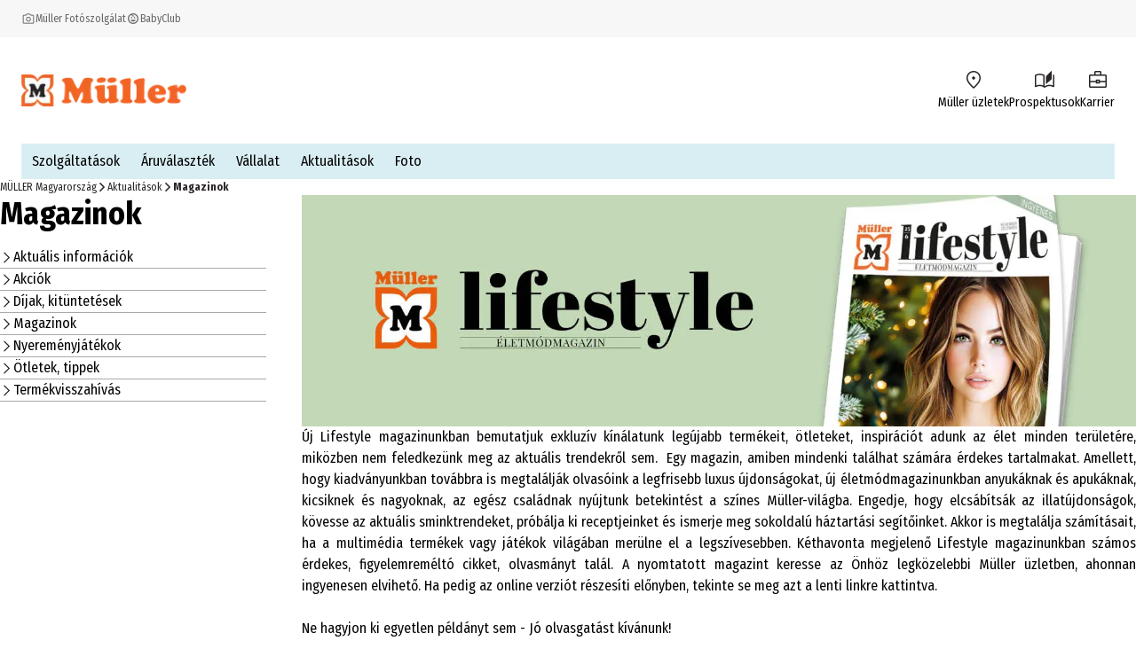

--- FILE ---
content_type: text/html; charset=utf-8
request_url: https://www.mueller.co.hu/aktualitasok/magazinok/?itm_content=kw22&itm_medium=5er-kombibanner&itm_campaign=lifestyle-03-2024&itm_position=startseite
body_size: 20248
content:
<!DOCTYPE html><html lang="hu-HU"><head><meta charSet="utf-8"/><meta name="viewport" content="width=device-width, initial-scale=1"/><link rel="preload" as="image" fetchPriority="high" imageSrcSet="https://images.prod.ecom.mueller.de/_next/image/?url=https%3A%2F%2Fmueller-dam-bucket.s3.eu-central-1.amazonaws.com%2Fprod%2Fhu%2Faktualitasok%2Fmagazinok%2FLifestyle%2F06-2025%2F6-25_HU_INT_Header_1440x400_Banner_MAG.jpg%3Fts%3D1763549556831&amp;w=16&amp;q=75 16w, https://images.prod.ecom.mueller.de/_next/image/?url=https%3A%2F%2Fmueller-dam-bucket.s3.eu-central-1.amazonaws.com%2Fprod%2Fhu%2Faktualitasok%2Fmagazinok%2FLifestyle%2F06-2025%2F6-25_HU_INT_Header_1440x400_Banner_MAG.jpg%3Fts%3D1763549556831&amp;w=32&amp;q=75 32w, https://images.prod.ecom.mueller.de/_next/image/?url=https%3A%2F%2Fmueller-dam-bucket.s3.eu-central-1.amazonaws.com%2Fprod%2Fhu%2Faktualitasok%2Fmagazinok%2FLifestyle%2F06-2025%2F6-25_HU_INT_Header_1440x400_Banner_MAG.jpg%3Fts%3D1763549556831&amp;w=48&amp;q=75 48w, https://images.prod.ecom.mueller.de/_next/image/?url=https%3A%2F%2Fmueller-dam-bucket.s3.eu-central-1.amazonaws.com%2Fprod%2Fhu%2Faktualitasok%2Fmagazinok%2FLifestyle%2F06-2025%2F6-25_HU_INT_Header_1440x400_Banner_MAG.jpg%3Fts%3D1763549556831&amp;w=64&amp;q=75 64w, https://images.prod.ecom.mueller.de/_next/image/?url=https%3A%2F%2Fmueller-dam-bucket.s3.eu-central-1.amazonaws.com%2Fprod%2Fhu%2Faktualitasok%2Fmagazinok%2FLifestyle%2F06-2025%2F6-25_HU_INT_Header_1440x400_Banner_MAG.jpg%3Fts%3D1763549556831&amp;w=96&amp;q=75 96w, https://images.prod.ecom.mueller.de/_next/image/?url=https%3A%2F%2Fmueller-dam-bucket.s3.eu-central-1.amazonaws.com%2Fprod%2Fhu%2Faktualitasok%2Fmagazinok%2FLifestyle%2F06-2025%2F6-25_HU_INT_Header_1440x400_Banner_MAG.jpg%3Fts%3D1763549556831&amp;w=128&amp;q=75 128w, https://images.prod.ecom.mueller.de/_next/image/?url=https%3A%2F%2Fmueller-dam-bucket.s3.eu-central-1.amazonaws.com%2Fprod%2Fhu%2Faktualitasok%2Fmagazinok%2FLifestyle%2F06-2025%2F6-25_HU_INT_Header_1440x400_Banner_MAG.jpg%3Fts%3D1763549556831&amp;w=192&amp;q=75 192w, https://images.prod.ecom.mueller.de/_next/image/?url=https%3A%2F%2Fmueller-dam-bucket.s3.eu-central-1.amazonaws.com%2Fprod%2Fhu%2Faktualitasok%2Fmagazinok%2FLifestyle%2F06-2025%2F6-25_HU_INT_Header_1440x400_Banner_MAG.jpg%3Fts%3D1763549556831&amp;w=256&amp;q=75 256w, https://images.prod.ecom.mueller.de/_next/image/?url=https%3A%2F%2Fmueller-dam-bucket.s3.eu-central-1.amazonaws.com%2Fprod%2Fhu%2Faktualitasok%2Fmagazinok%2FLifestyle%2F06-2025%2F6-25_HU_INT_Header_1440x400_Banner_MAG.jpg%3Fts%3D1763549556831&amp;w=344&amp;q=75 344w, https://images.prod.ecom.mueller.de/_next/image/?url=https%3A%2F%2Fmueller-dam-bucket.s3.eu-central-1.amazonaws.com%2Fprod%2Fhu%2Faktualitasok%2Fmagazinok%2FLifestyle%2F06-2025%2F6-25_HU_INT_Header_1440x400_Banner_MAG.jpg%3Fts%3D1763549556831&amp;w=384&amp;q=75 384w, https://images.prod.ecom.mueller.de/_next/image/?url=https%3A%2F%2Fmueller-dam-bucket.s3.eu-central-1.amazonaws.com%2Fprod%2Fhu%2Faktualitasok%2Fmagazinok%2FLifestyle%2F06-2025%2F6-25_HU_INT_Header_1440x400_Banner_MAG.jpg%3Fts%3D1763549556831&amp;w=640&amp;q=75 640w, https://images.prod.ecom.mueller.de/_next/image/?url=https%3A%2F%2Fmueller-dam-bucket.s3.eu-central-1.amazonaws.com%2Fprod%2Fhu%2Faktualitasok%2Fmagazinok%2FLifestyle%2F06-2025%2F6-25_HU_INT_Header_1440x400_Banner_MAG.jpg%3Fts%3D1763549556831&amp;w=750&amp;q=75 750w, https://images.prod.ecom.mueller.de/_next/image/?url=https%3A%2F%2Fmueller-dam-bucket.s3.eu-central-1.amazonaws.com%2Fprod%2Fhu%2Faktualitasok%2Fmagazinok%2FLifestyle%2F06-2025%2F6-25_HU_INT_Header_1440x400_Banner_MAG.jpg%3Fts%3D1763549556831&amp;w=920&amp;q=75 920w, https://images.prod.ecom.mueller.de/_next/image/?url=https%3A%2F%2Fmueller-dam-bucket.s3.eu-central-1.amazonaws.com%2Fprod%2Fhu%2Faktualitasok%2Fmagazinok%2FLifestyle%2F06-2025%2F6-25_HU_INT_Header_1440x400_Banner_MAG.jpg%3Fts%3D1763549556831&amp;w=1032&amp;q=75 1032w, https://images.prod.ecom.mueller.de/_next/image/?url=https%3A%2F%2Fmueller-dam-bucket.s3.eu-central-1.amazonaws.com%2Fprod%2Fhu%2Faktualitasok%2Fmagazinok%2FLifestyle%2F06-2025%2F6-25_HU_INT_Header_1440x400_Banner_MAG.jpg%3Fts%3D1763549556831&amp;w=1200&amp;q=75 1200w, https://images.prod.ecom.mueller.de/_next/image/?url=https%3A%2F%2Fmueller-dam-bucket.s3.eu-central-1.amazonaws.com%2Fprod%2Fhu%2Faktualitasok%2Fmagazinok%2FLifestyle%2F06-2025%2F6-25_HU_INT_Header_1440x400_Banner_MAG.jpg%3Fts%3D1763549556831&amp;w=1920&amp;q=75 1920w" media="(max-width: 1440px)"/><link rel="stylesheet" href="/_next/static/css/0fd4b8c2694828c9.css" crossorigin="anonymous" data-precedence="next"/><link rel="stylesheet" href="/_next/static/css/af796280864092a5.css" crossorigin="anonymous" data-precedence="next"/><link href="/_next/static/css/ac5ac3dc66b30342.css" rel="stylesheet" as="style" data-precedence="dynamic"/><link href="/_next/static/css/b1fce8b62099429c.css" rel="stylesheet" as="style" data-precedence="dynamic"/><link href="/_next/static/css/9351d88560310f9c.css" rel="stylesheet" as="style" data-precedence="dynamic"/><link href="/_next/static/css/e0766c66278cf12c.css" rel="stylesheet" as="style" data-precedence="dynamic"/><link href="/_next/static/css/ffe4709c6ebacb7c.css" rel="stylesheet" as="style" data-precedence="dynamic"/><link href="/_next/static/css/df414a4dc4e00bf7.css" rel="stylesheet" as="style" data-precedence="dynamic"/><link href="/_next/static/css/19501b24fcc03db9.css" rel="stylesheet" as="style" data-precedence="dynamic"/><link href="/_next/static/css/94e4448dd319923f.css" rel="stylesheet" as="style" data-precedence="dynamic"/><link rel="preload" as="script" fetchPriority="low" href="/_next/static/chunks/webpack-c3ba13f60d795535.js" crossorigin=""/><script src="/_next/static/chunks/4bd1b696-9909f507f95988b8.js" async="" crossorigin=""></script><script src="/_next/static/chunks/5964-3471ac89a8b364c0.js" async="" crossorigin=""></script><script src="/_next/static/chunks/main-app-86104ed9f66b931c.js" async="" crossorigin=""></script><script src="/_next/static/chunks/9794-aaf15aee836fa01e.js" async="" crossorigin=""></script><script src="/_next/static/chunks/app/global-error-ec3498e0ca912cf8.js" async="" crossorigin=""></script><script src="/_next/static/chunks/2108-94b3026b2acb64f8.js" async="" crossorigin=""></script><script src="/_next/static/chunks/app/layout-92223b9a2a775719.js" async="" crossorigin=""></script><script src="/_next/static/chunks/1020-6f08ca371e781ba8.js" async="" crossorigin=""></script><script src="/_next/static/chunks/706-15bbcc06d2aab0f1.js" async="" crossorigin=""></script><script src="/_next/static/chunks/app/dynamic/%5B%5B...cmsPath%5D%5D/page-bf6959cfa0c0bfbd.js" async="" crossorigin=""></script><link rel="preload" href="/_next/static/chunks/9747-0bfc2c68924caa4e.js" as="script" fetchPriority="low"/><link rel="preload" href="/_next/static/chunks/1215-be0d3c86e67e9cfa.js" as="script" fetchPriority="low"/><link rel="preload" href="/_next/static/chunks/8924-5bea328343138796.js" as="script" fetchPriority="low"/><link rel="preload" href="/_next/static/chunks/4380.9e4e9685e9a0a221.js" as="script" fetchPriority="low"/><link rel="preload" href="/_next/static/chunks/6294.b47cf0217714dbef.js" as="script" fetchPriority="low"/><link rel="preload" href="/_next/static/chunks/3339-0dd38d80c1611644.js" as="script" fetchPriority="low"/><link rel="preload" href="/_next/static/chunks/8902.6225465840256a28.js" as="script" fetchPriority="low"/><link rel="preload" href="/_next/static/chunks/8579.299b1d221795553e.js" as="script" fetchPriority="low"/><link rel="preload" href="/_next/static/chunks/3216.34a402c9a2d30a86.js" as="script" fetchPriority="low"/><link rel="preload" href="/_next/static/chunks/1950.696c3b733a7a26f9.js" as="script" fetchPriority="low"/><link rel="preload" href="/_next/static/chunks/5640.d376c6150f218ec6.js" as="script" fetchPriority="low"/><link rel="preload" href="/_next/static/chunks/8977.db3beb3fb34bd7be.js" as="script" fetchPriority="low"/><link rel="preload" href="/_next/static/chunks/2387.d8e9b8b16bcac3f9.js" as="script" fetchPriority="low"/><link rel="preload" href="/_next/static/chunks/844.2130ba3506043813.js" as="script" fetchPriority="low"/><link rel="preload" href="/_next/static/chunks/418.9c9465a6673bd33c.js" as="script" fetchPriority="low"/><meta name="next-size-adjust" content=""/><meta name="theme-color" content="#000000"/><title>Magazinok | MÜLLER</title><meta name="description" content="Magazinok ➔ Az összes Müller magazin › Tovább!"/><meta name="robots" content="index, follow"/><link rel="canonical" href="https://www.mueller.co.hu/aktualitasok/magazinok/"/><meta name="google-site-verification" content="w6UU8E2ZjZNaFJ25Zcs32jkjwsBuC0vVxz4B_douG7s"/><meta property="og:title" content="Magazinok | MÜLLER"/><meta property="og:description" content="Magazinok ➔ Az összes Müller magazin › Tovább!"/><meta property="og:url" content="https://www.mueller.co.hu/"/><meta property="og:site_name" content="MÜLLER - Online is több mint drogéria."/><meta property="og:type" content="website"/><meta name="twitter:card" content="summary"/><meta name="twitter:title" content="Magazinok | MÜLLER"/><meta name="twitter:description" content="Magazinok ➔ Az összes Müller magazin › Tovább!"/><script src="/_next/static/chunks/polyfills-42372ed130431b0a.js" crossorigin="anonymous" noModule=""></script></head><body data-font="__variable_57a02f"><div hidden=""><!--$--><!--/$--></div><script>(self.__next_s=self.__next_s||[]).push([0,{"data-usercentrics":"Google Tag Manager","children":"\n    window.dataLayer = window.dataLayer || [];\n    function gtag(){ dataLayer.push(arguments); }\n  \n            gtag(\"consent\", \"default\", {\n              ad_user_data: \"denied\",\n              ad_personalization: \"denied\",\n              ad_storage: \"denied\",\n              analytics_storage: \"denied\",\n              wait_for_update: 2000\n            });\n            gtag(\"set\", \"ads_data_redaction\", true);\n          ","id":"gtm-init"}])</script><div class="skip-links_component_skip-links-bar__42GgS"><div class="skip-links_component_skip-links-content__kOye2"><a href="#navigation">Ugrás a navigációra</a><a href="#main">Ugrás a fő tartalomra</a></div></div><div><header><div class="cms-slot_component_cms-slot__yHNL2"><div class=""><div id="header" class="header_component_header__CnTz0"><div class="header_component_header__meta-wrapper__4exzc"><div class="header_component_header__meta__mxakr"><div class="header_component_header__meta-nav-items__P4gNa"><div><div class="header_component_header__meta-nav-items__P4gNa"><div class="header_component_header__meta-nav-item-wrapper__cfR_z"><a target="_self" title="Müller Fotószolgálat" tabindex="0" href="https://foto.mueller.co.hu/"><div class="header_component_header__meta-nav-item__EMxOf text-xs"><img alt="photo-camera-icon icon" loading="lazy" width="16" height="16" decoding="async" data-nimg="1" class="header_component_header__meta-nav-item-icon__rh3WN" style="color:transparent" srcSet="https://images.prod.ecom.mueller.de/_next/image/?url=https%3A%2F%2Fcms-api.prod.ecom.mueller.de%2Fdam%2Fjcr%3A1c7b44ac-3732-49c6-9252-725ce40f64b9%2Fphoto-camera-icon.png%3Fts%3D1737563435351&amp;w=16&amp;q=75 1x, https://images.prod.ecom.mueller.de/_next/image/?url=https%3A%2F%2Fcms-api.prod.ecom.mueller.de%2Fdam%2Fjcr%3A1c7b44ac-3732-49c6-9252-725ce40f64b9%2Fphoto-camera-icon.png%3Fts%3D1737563435351&amp;w=32&amp;q=75 2x" src="https://images.prod.ecom.mueller.de/_next/image/?url=https%3A%2F%2Fcms-api.prod.ecom.mueller.de%2Fdam%2Fjcr%3A1c7b44ac-3732-49c6-9252-725ce40f64b9%2Fphoto-camera-icon.png%3Fts%3D1737563435351&amp;w=32&amp;q=75"/><span>Müller Fotószolgálat</span></div></a></div><div class="header_component_header__meta-nav-item-wrapper__cfR_z"><a target="_self" title="BabyClub" tabindex="0" href="/szolgaltatasok/a-mi-babank/"><div class="header_component_header__meta-nav-item__EMxOf text-xs"><img alt="child-care-icon icon" loading="lazy" width="16" height="16" decoding="async" data-nimg="1" class="header_component_header__meta-nav-item-icon__rh3WN" style="color:transparent" srcSet="https://images.prod.ecom.mueller.de/_next/image/?url=https%3A%2F%2Fcms-api.prod.ecom.mueller.de%2Fdam%2Fjcr%3A9d244f19-f0bf-408a-a4ce-232c04cff42b%2Fchild-care-icon.png%3Fts%3D1736425088901&amp;w=16&amp;q=75 1x, https://images.prod.ecom.mueller.de/_next/image/?url=https%3A%2F%2Fcms-api.prod.ecom.mueller.de%2Fdam%2Fjcr%3A9d244f19-f0bf-408a-a4ce-232c04cff42b%2Fchild-care-icon.png%3Fts%3D1736425088901&amp;w=32&amp;q=75 2x" src="https://images.prod.ecom.mueller.de/_next/image/?url=https%3A%2F%2Fcms-api.prod.ecom.mueller.de%2Fdam%2Fjcr%3A9d244f19-f0bf-408a-a4ce-232c04cff42b%2Fchild-care-icon.png%3Fts%3D1736425088901&amp;w=32&amp;q=75"/><span>BabyClub</span></div></a></div></div></div></div><div class="header_component_header__meta-nav-links__xidY6"><div><div class="header_component_header__meta-nav-items__P4gNa"></div></div></div></div></div><div class="header_component_header__main-wrapper__hnT2X"><div class="header_component_header__main__tQ7GJ"><div class="header_component_header-wrapper__menu-and-logo__uXTLj"><button class="header_component_header__burger-btn__y4k7v" title="Menü" aria-label="Menü" aria-expanded="false" aria-controls="navigation"><div class="burger-icon_component_burger-icon__ioIqR"></div></button><div class="header_component_header__header-bar-logo__WzsHs"><script type="application/ld+json">{"@context":"https://schema.org","@type":"Organization","url":"https://www.mueller.de","sameAs":["https://www.facebook.com/mueller.deutschland/","https://www.instagram.com/mueller_deutschland/| https://www.pinterest.de/mueller_de/","https://www.linkedin.com/company/mueller-holding/","https://www.youtube.com/channel/UCX8vaOzD27094ZkQokZUZ1g"],"logo":"https://mueller-dam-bucket.s3.eu-central-1.amazonaws.com/prod/website-assets/mueller-logo.svg","name":"Müller Handels GmbH &amp; Co. KG","description":"Müller - Több mint drogéria. Hatalmas választék, kedvező árak.","email":"service@shop.mueller.de","telephone":"+49-731-725-57-000","vatID":"DE282904255","address":{"@type":"PostalAddress","streetAddress":"Albstr. 92","addressLocality":"Ulm","addressCountry":"DE","addressRegion":"Baden-Württemberg","postalCode":"89081"}}</script><a class="header_component_header__header-bar-logo-link__7p92A" href="/"><img alt="logo" loading="lazy" width="708" height="137" decoding="async" data-nimg="1" class="header_component_header__header-bar-logo-image__6TD5h" style="color:transparent" sizes="(max-width: 767px) 79px, 186px" srcSet="https://images.prod.ecom.mueller.de/_next/image/?url=https%3A%2F%2Fmueller-dam-bucket.s3.eu-central-1.amazonaws.com%2Fprod%2Ficons%2Flogo.png%3Fts%3D1738338873952&amp;w=16&amp;q=75 16w, https://images.prod.ecom.mueller.de/_next/image/?url=https%3A%2F%2Fmueller-dam-bucket.s3.eu-central-1.amazonaws.com%2Fprod%2Ficons%2Flogo.png%3Fts%3D1738338873952&amp;w=32&amp;q=75 32w, https://images.prod.ecom.mueller.de/_next/image/?url=https%3A%2F%2Fmueller-dam-bucket.s3.eu-central-1.amazonaws.com%2Fprod%2Ficons%2Flogo.png%3Fts%3D1738338873952&amp;w=48&amp;q=75 48w, https://images.prod.ecom.mueller.de/_next/image/?url=https%3A%2F%2Fmueller-dam-bucket.s3.eu-central-1.amazonaws.com%2Fprod%2Ficons%2Flogo.png%3Fts%3D1738338873952&amp;w=64&amp;q=75 64w, https://images.prod.ecom.mueller.de/_next/image/?url=https%3A%2F%2Fmueller-dam-bucket.s3.eu-central-1.amazonaws.com%2Fprod%2Ficons%2Flogo.png%3Fts%3D1738338873952&amp;w=96&amp;q=75 96w, https://images.prod.ecom.mueller.de/_next/image/?url=https%3A%2F%2Fmueller-dam-bucket.s3.eu-central-1.amazonaws.com%2Fprod%2Ficons%2Flogo.png%3Fts%3D1738338873952&amp;w=128&amp;q=75 128w, https://images.prod.ecom.mueller.de/_next/image/?url=https%3A%2F%2Fmueller-dam-bucket.s3.eu-central-1.amazonaws.com%2Fprod%2Ficons%2Flogo.png%3Fts%3D1738338873952&amp;w=192&amp;q=75 192w, https://images.prod.ecom.mueller.de/_next/image/?url=https%3A%2F%2Fmueller-dam-bucket.s3.eu-central-1.amazonaws.com%2Fprod%2Ficons%2Flogo.png%3Fts%3D1738338873952&amp;w=256&amp;q=75 256w, https://images.prod.ecom.mueller.de/_next/image/?url=https%3A%2F%2Fmueller-dam-bucket.s3.eu-central-1.amazonaws.com%2Fprod%2Ficons%2Flogo.png%3Fts%3D1738338873952&amp;w=344&amp;q=75 344w, https://images.prod.ecom.mueller.de/_next/image/?url=https%3A%2F%2Fmueller-dam-bucket.s3.eu-central-1.amazonaws.com%2Fprod%2Ficons%2Flogo.png%3Fts%3D1738338873952&amp;w=384&amp;q=75 384w, https://images.prod.ecom.mueller.de/_next/image/?url=https%3A%2F%2Fmueller-dam-bucket.s3.eu-central-1.amazonaws.com%2Fprod%2Ficons%2Flogo.png%3Fts%3D1738338873952&amp;w=640&amp;q=75 640w, https://images.prod.ecom.mueller.de/_next/image/?url=https%3A%2F%2Fmueller-dam-bucket.s3.eu-central-1.amazonaws.com%2Fprod%2Ficons%2Flogo.png%3Fts%3D1738338873952&amp;w=750&amp;q=75 750w, https://images.prod.ecom.mueller.de/_next/image/?url=https%3A%2F%2Fmueller-dam-bucket.s3.eu-central-1.amazonaws.com%2Fprod%2Ficons%2Flogo.png%3Fts%3D1738338873952&amp;w=920&amp;q=75 920w, https://images.prod.ecom.mueller.de/_next/image/?url=https%3A%2F%2Fmueller-dam-bucket.s3.eu-central-1.amazonaws.com%2Fprod%2Ficons%2Flogo.png%3Fts%3D1738338873952&amp;w=1032&amp;q=75 1032w, https://images.prod.ecom.mueller.de/_next/image/?url=https%3A%2F%2Fmueller-dam-bucket.s3.eu-central-1.amazonaws.com%2Fprod%2Ficons%2Flogo.png%3Fts%3D1738338873952&amp;w=1200&amp;q=75 1200w, https://images.prod.ecom.mueller.de/_next/image/?url=https%3A%2F%2Fmueller-dam-bucket.s3.eu-central-1.amazonaws.com%2Fprod%2Ficons%2Flogo.png%3Fts%3D1738338873952&amp;w=1920&amp;q=75 1920w, https://images.prod.ecom.mueller.de/_next/image/?url=https%3A%2F%2Fmueller-dam-bucket.s3.eu-central-1.amazonaws.com%2Fprod%2Ficons%2Flogo.png%3Fts%3D1738338873952&amp;w=2048&amp;q=75 2048w, https://images.prod.ecom.mueller.de/_next/image/?url=https%3A%2F%2Fmueller-dam-bucket.s3.eu-central-1.amazonaws.com%2Fprod%2Ficons%2Flogo.png%3Fts%3D1738338873952&amp;w=2880&amp;q=75 2880w" src="https://images.prod.ecom.mueller.de/_next/image/?url=https%3A%2F%2Fmueller-dam-bucket.s3.eu-central-1.amazonaws.com%2Fprod%2Ficons%2Flogo.png%3Fts%3D1738338873952&amp;w=2880&amp;q=75"/></a></div></div><div class="header_component_header__header-bar-items-container__DJ5i_"><div><div><ul class="icon-list_component_icon-list__cK8p6" aria-label="Menüsor ikonokkal"><li aria-label="header-location-on"><div class="icon-list_component_icon-list__item-metadata__aqB5y"></div><a target="_self" title="Müller üzletek" tabindex="0" href="/mueller-uezletek/"><div class="icon-list_component_icon-list__item__hig3r"><div class="icon-list_component_icon-list__icon-wrapper__QCtRI"><img alt="header-location-on icon" loading="lazy" width="192" height="192" decoding="async" data-nimg="1" class="icon-list_component_icon-list__icon__4uwJt" style="color:transparent" srcSet="https://images.prod.ecom.mueller.de/_next/image/?url=https%3A%2F%2Fmueller-dam-bucket.s3.eu-central-1.amazonaws.com%2Fprod%2Fheader-location-on.png%3Fts%3D1740582388636&amp;w=192&amp;q=75 1x, https://images.prod.ecom.mueller.de/_next/image/?url=https%3A%2F%2Fmueller-dam-bucket.s3.eu-central-1.amazonaws.com%2Fprod%2Fheader-location-on.png%3Fts%3D1740582388636&amp;w=384&amp;q=75 2x" src="https://images.prod.ecom.mueller.de/_next/image/?url=https%3A%2F%2Fmueller-dam-bucket.s3.eu-central-1.amazonaws.com%2Fprod%2Fheader-location-on.png%3Fts%3D1740582388636&amp;w=384&amp;q=75"/></div><span class="icon-list_component_icon-list__text__E6fdt text-s">Müller üzletek</span></div></a></li><li aria-label="header-auto-stories"><div class="icon-list_component_icon-list__item-metadata__aqB5y"></div><a target="_self" title="Prospektusok" tabindex="0" href="/prospektusok/"><div class="icon-list_component_icon-list__item__hig3r"><div class="icon-list_component_icon-list__icon-wrapper__QCtRI"><img alt="header-auto-stories icon" loading="lazy" width="192" height="192" decoding="async" data-nimg="1" class="icon-list_component_icon-list__icon__4uwJt" style="color:transparent" srcSet="https://images.prod.ecom.mueller.de/_next/image/?url=https%3A%2F%2Fmueller-dam-bucket.s3.eu-central-1.amazonaws.com%2Fprod%2Ficons%2Fmain_navigation%2Fheader-auto-stories.png%3Fts%3D1740582409416&amp;w=192&amp;q=75 1x, https://images.prod.ecom.mueller.de/_next/image/?url=https%3A%2F%2Fmueller-dam-bucket.s3.eu-central-1.amazonaws.com%2Fprod%2Ficons%2Fmain_navigation%2Fheader-auto-stories.png%3Fts%3D1740582409416&amp;w=384&amp;q=75 2x" src="https://images.prod.ecom.mueller.de/_next/image/?url=https%3A%2F%2Fmueller-dam-bucket.s3.eu-central-1.amazonaws.com%2Fprod%2Ficons%2Fmain_navigation%2Fheader-auto-stories.png%3Fts%3D1740582409416&amp;w=384&amp;q=75"/></div><span class="icon-list_component_icon-list__text__E6fdt text-s">Prospektusok</span></div></a></li><li aria-label="header-business-center"><div class="icon-list_component_icon-list__item-metadata__aqB5y"></div><a target="_self" title="Karrier" tabindex="0" href="/vallalat/karrier/allasajanlatok/"><div class="icon-list_component_icon-list__item__hig3r"><div class="icon-list_component_icon-list__icon-wrapper__QCtRI"><img alt="header-business-center icon" loading="lazy" width="192" height="192" decoding="async" data-nimg="1" class="icon-list_component_icon-list__icon__4uwJt" style="color:transparent" srcSet="https://images.prod.ecom.mueller.de/_next/image/?url=https%3A%2F%2Fmueller-dam-bucket.s3.eu-central-1.amazonaws.com%2Fprod%2Ficons%2Fmain_navigation%2Fheader-business-center.png%3Fts%3D1740584305918&amp;w=192&amp;q=75 1x, https://images.prod.ecom.mueller.de/_next/image/?url=https%3A%2F%2Fmueller-dam-bucket.s3.eu-central-1.amazonaws.com%2Fprod%2Ficons%2Fmain_navigation%2Fheader-business-center.png%3Fts%3D1740584305918&amp;w=384&amp;q=75 2x" src="https://images.prod.ecom.mueller.de/_next/image/?url=https%3A%2F%2Fmueller-dam-bucket.s3.eu-central-1.amazonaws.com%2Fprod%2Ficons%2Fmain_navigation%2Fheader-business-center.png%3Fts%3D1740584305918&amp;w=384&amp;q=75"/></div><span class="icon-list_component_icon-list__text__E6fdt text-s">Karrier</span></div></a></li></ul></div></div></div></div></div><div class="header_component_header__navigation-wrapper__1d_xU"><nav class="nav_component_nav__XBtsz" role="navigation" aria-label="Main navigation" id="navigation"><div class="nav_component_nav__desktop-wrapper__ICNYf"><div class="desktop-navigation_component_desktop-navigation__h6EGY"><ul class="desktop-navigation_component_desktop-navigation__items-list__RpL2r"><li class="desktop-navigation_component_desktop-navigation__item__QlhF9"><a class="desktop-navigation_component_desktop-navigation__link__YgiMj" href="/szolgaltatasok/"><span class="">Szolgáltatások</span></a></li><li class="desktop-navigation_component_desktop-navigation__item__QlhF9"><a class="desktop-navigation_component_desktop-navigation__link__YgiMj" href="/aruvalasztek/"><span class="">Áruválaszték</span></a></li><li class="desktop-navigation_component_desktop-navigation__item__QlhF9"><a class="desktop-navigation_component_desktop-navigation__link__YgiMj" href="/vallalat/"><span class="">Vállalat</span></a></li><li class="desktop-navigation_component_desktop-navigation__item__QlhF9"><a class="desktop-navigation_component_desktop-navigation__link__YgiMj" href="/aktualitasok/"><span class="">Aktualitások</span></a></li><li class="desktop-navigation_component_desktop-navigation__item__QlhF9"><a class="desktop-navigation_component_desktop-navigation__link__YgiMj" href="https://foto.mueller.co.hu/"><span class="">Foto</span></a></li></ul></div></div><div class="nav_component_nav__mobile-wrapper__VShuJ"><button type="button" class="mobile-navigation_component_mobile-navigation-overlay__ICzcP mobile-navigation_component_mobile-navigation-overlay--closed__5U_ZW" aria-label="Navigáció bezárása"></button><div class="mobile-navigation_component_mobile-navigation__sidebar__XWbWO mobile-navigation_component_mobile-navigation__sidebar--closed__r_laf"></div></div></nav></div></div></div></div></header><main class="two-column_layout_two-column__main__Y91r5" id="main"><div class="two-column_layout_two-column__jumbotron__cz6FO"><div class="cms-slot_component_cms-slot__yHNL2 cms-slot_component_cms-slot--spaced__bFXQU"><div class=""><nav aria-label="Breadcrumb" class="breadcrumps_component_breadcrumbs__wxQXW"><script type="application/ld+json">{"@context":"https://schema.org","@type":"BreadcrumbList","itemListElement":[{"@type":"ListItem","position":1,"item":"https://www.mueller.co.hu/","name":"MÜLLER Magyarország"},{"@type":"ListItem","position":2,"item":"https://www.mueller.co.hu/aktualitasok/","name":"Aktualitások"},{"@type":"ListItem","position":3,"item":"https://www.mueller.co.hu/aktualitasok/magazinok/","name":"Magazinok"}]}</script><ol class="breadcrumps_component_breadcrumbs__container__5YDmP text-s-immutable" itemScope="" aria-label="Breadcrumb"><li class="breadcrumps_component_breadcrumbs__item__Rl6SN"><a itemProp="item" itemScope="" href="/">MÜLLER Magyarország</a><img aria-hidden="true" alt="" loading="lazy" width="12" height="12" decoding="async" data-nimg="1" class="breadcrumps_component_breadcrumbs__arrow__C4IuD" style="color:transparent" src="/assets/icons/arrow_forward_bold.svg"/></li><li class="breadcrumps_component_breadcrumbs__item__Rl6SN"><a itemProp="item" itemScope="" href="/aktualitasok/">Aktualitások</a><img aria-hidden="true" alt="" loading="lazy" width="12" height="12" decoding="async" data-nimg="1" class="breadcrumps_component_breadcrumbs__arrow__C4IuD" style="color:transparent" src="/assets/icons/arrow_forward_bold.svg"/></li><li class="breadcrumps_component_breadcrumbs__item__Rl6SN" aria-current="page"><span>Magazinok</span></li></ol></nav></div></div></div><div class="two-column_layout_two-column__wrapper__XDV1o"><aside class="two-column_layout_two-column__sidebar__nqtl1" aria-label="sidebar"><div class="cms-slot_component_cms-slot__yHNL2 cms-slot_component_cms-slot--spaced__bFXQU"><div class="cms-slot_component_cms-slot__entry--in-side-by-side__M87bc cms-slot_component_cms-slot__entry--side-by-side__ZfVeg"><div><h1 class="h2 sidebar-navigation_component_sidebar-navigation__headline__ZiJ0y">Magazinok</h1><nav><div class="sidebar-navigation_component_sidebar-navigation__toggle__flaQL"><button type="button" title="Oldalnavigáció megnyitása" class="button_component_button__V2o51 button_component_button--as-text__NUgm8 text-base button_component_button--underline__2BkDb" tabindex="0"><span class="button_component_button__content__qOfgH">Oldalnavigáció megnyitása</span></button></div><div class="sidebar-navigation_component_sidebar-navigation__content__xCFIH"><ul class="simple-entries_simple-entries__aVlKs"><li class="simple-entries_simple-entries__item__sRr5_"><a class="simple-entries_simple-entries__entry-content__iMHP3" href="/aktualitasok/aktualis-informaciok/"><img alt="" loading="lazy" width="15" height="15" decoding="async" data-nimg="1" class="simple-entries_simple-entries__icon__RKnLK" style="color:transparent" src="/assets/icons/arrow_forward.svg"/><span class="undefined">Aktuális információk</span></a></li><li class="simple-entries_simple-entries__item__sRr5_"><a class="simple-entries_simple-entries__entry-content__iMHP3" href="/aktualitasok/akciok/"><img alt="" loading="lazy" width="15" height="15" decoding="async" data-nimg="1" class="simple-entries_simple-entries__icon__RKnLK" style="color:transparent" src="/assets/icons/arrow_forward.svg"/><span class="undefined">Akciók</span></a></li><li class="simple-entries_simple-entries__item__sRr5_"><a class="simple-entries_simple-entries__entry-content__iMHP3" href="/aktualitasok/aktualis-informaciok/az-ev-sajat-markas-termekei-2025/"><img alt="" loading="lazy" width="15" height="15" decoding="async" data-nimg="1" class="simple-entries_simple-entries__icon__RKnLK" style="color:transparent" src="/assets/icons/arrow_forward.svg"/><span class="undefined">Díjak, kitüntetések</span></a></li><li class="simple-entries_simple-entries__item__sRr5_"><a class="simple-entries_simple-entries__entry-content__iMHP3" href="/aktualitasok/magazinok/"><img alt="" loading="lazy" width="15" height="15" decoding="async" data-nimg="1" class="simple-entries_simple-entries__icon__RKnLK" style="color:transparent" src="/assets/icons/arrow_forward.svg"/><span class="undefined">Magazinok</span></a></li><li class="simple-entries_simple-entries__item__sRr5_"><a class="simple-entries_simple-entries__entry-content__iMHP3" href="/aktualitasok/nyeremenyjatekok/"><img alt="" loading="lazy" width="15" height="15" decoding="async" data-nimg="1" class="simple-entries_simple-entries__icon__RKnLK" style="color:transparent" src="/assets/icons/arrow_forward.svg"/><span class="undefined">Nyereményjátékok</span></a></li><li class="simple-entries_simple-entries__item__sRr5_"><a class="simple-entries_simple-entries__entry-content__iMHP3" href="/aktualitasok/oetletek-tippek/"><img alt="" loading="lazy" width="15" height="15" decoding="async" data-nimg="1" class="simple-entries_simple-entries__icon__RKnLK" style="color:transparent" src="/assets/icons/arrow_forward.svg"/><span class="undefined">Ötletek, tippek</span></a></li><li class="simple-entries_simple-entries__item__sRr5_"><a class="simple-entries_simple-entries__entry-content__iMHP3" href="/aktualitasok/termekvisszahivas/"><img alt="" loading="lazy" width="15" height="15" decoding="async" data-nimg="1" class="simple-entries_simple-entries__icon__RKnLK" style="color:transparent" src="/assets/icons/arrow_forward.svg"/><span class="undefined">Termékvisszahívás</span></a></li></ul></div></nav></div></div></div></aside><div class="two-column_layout_two-column__content__4_aqR"><div class="cms-slot_component_cms-slot__yHNL2 cms-slot_component_cms-slot--spaced__bFXQU"><div class="cms-slot_component_cms-slot__entry--full-width__oM9j3 cms-slot_component_cms-slot__entry--in-side-by-side__M87bc cms-slot_component_cms-slot__entry--side-by-side__ZfVeg"><div class="banner_component_banner__zqycF"><article class="banner_component_banner__zqycF"><div class="banner-picture_component_picture__g_pFJ" aria-label="6-25_HU_INT_Header_1440x400_Banner_MAG"><picture class="banner-picture_component_picture__wrapper__ivI92"><source srcSet="https://images.prod.ecom.mueller.de/_next/image/?url=https%3A%2F%2Fmueller-dam-bucket.s3.eu-central-1.amazonaws.com%2Fprod%2Fhu%2Faktualitasok%2Fmagazinok%2FLifestyle%2F06-2025%2F6-25_HU_INT_Header_1440x400_Banner_MAG.jpg%3Fts%3D1763549556831&amp;w=16&amp;q=75 16w, https://images.prod.ecom.mueller.de/_next/image/?url=https%3A%2F%2Fmueller-dam-bucket.s3.eu-central-1.amazonaws.com%2Fprod%2Fhu%2Faktualitasok%2Fmagazinok%2FLifestyle%2F06-2025%2F6-25_HU_INT_Header_1440x400_Banner_MAG.jpg%3Fts%3D1763549556831&amp;w=32&amp;q=75 32w, https://images.prod.ecom.mueller.de/_next/image/?url=https%3A%2F%2Fmueller-dam-bucket.s3.eu-central-1.amazonaws.com%2Fprod%2Fhu%2Faktualitasok%2Fmagazinok%2FLifestyle%2F06-2025%2F6-25_HU_INT_Header_1440x400_Banner_MAG.jpg%3Fts%3D1763549556831&amp;w=48&amp;q=75 48w, https://images.prod.ecom.mueller.de/_next/image/?url=https%3A%2F%2Fmueller-dam-bucket.s3.eu-central-1.amazonaws.com%2Fprod%2Fhu%2Faktualitasok%2Fmagazinok%2FLifestyle%2F06-2025%2F6-25_HU_INT_Header_1440x400_Banner_MAG.jpg%3Fts%3D1763549556831&amp;w=64&amp;q=75 64w, https://images.prod.ecom.mueller.de/_next/image/?url=https%3A%2F%2Fmueller-dam-bucket.s3.eu-central-1.amazonaws.com%2Fprod%2Fhu%2Faktualitasok%2Fmagazinok%2FLifestyle%2F06-2025%2F6-25_HU_INT_Header_1440x400_Banner_MAG.jpg%3Fts%3D1763549556831&amp;w=96&amp;q=75 96w, https://images.prod.ecom.mueller.de/_next/image/?url=https%3A%2F%2Fmueller-dam-bucket.s3.eu-central-1.amazonaws.com%2Fprod%2Fhu%2Faktualitasok%2Fmagazinok%2FLifestyle%2F06-2025%2F6-25_HU_INT_Header_1440x400_Banner_MAG.jpg%3Fts%3D1763549556831&amp;w=128&amp;q=75 128w, https://images.prod.ecom.mueller.de/_next/image/?url=https%3A%2F%2Fmueller-dam-bucket.s3.eu-central-1.amazonaws.com%2Fprod%2Fhu%2Faktualitasok%2Fmagazinok%2FLifestyle%2F06-2025%2F6-25_HU_INT_Header_1440x400_Banner_MAG.jpg%3Fts%3D1763549556831&amp;w=192&amp;q=75 192w, https://images.prod.ecom.mueller.de/_next/image/?url=https%3A%2F%2Fmueller-dam-bucket.s3.eu-central-1.amazonaws.com%2Fprod%2Fhu%2Faktualitasok%2Fmagazinok%2FLifestyle%2F06-2025%2F6-25_HU_INT_Header_1440x400_Banner_MAG.jpg%3Fts%3D1763549556831&amp;w=256&amp;q=75 256w, https://images.prod.ecom.mueller.de/_next/image/?url=https%3A%2F%2Fmueller-dam-bucket.s3.eu-central-1.amazonaws.com%2Fprod%2Fhu%2Faktualitasok%2Fmagazinok%2FLifestyle%2F06-2025%2F6-25_HU_INT_Header_1440x400_Banner_MAG.jpg%3Fts%3D1763549556831&amp;w=344&amp;q=75 344w, https://images.prod.ecom.mueller.de/_next/image/?url=https%3A%2F%2Fmueller-dam-bucket.s3.eu-central-1.amazonaws.com%2Fprod%2Fhu%2Faktualitasok%2Fmagazinok%2FLifestyle%2F06-2025%2F6-25_HU_INT_Header_1440x400_Banner_MAG.jpg%3Fts%3D1763549556831&amp;w=384&amp;q=75 384w, https://images.prod.ecom.mueller.de/_next/image/?url=https%3A%2F%2Fmueller-dam-bucket.s3.eu-central-1.amazonaws.com%2Fprod%2Fhu%2Faktualitasok%2Fmagazinok%2FLifestyle%2F06-2025%2F6-25_HU_INT_Header_1440x400_Banner_MAG.jpg%3Fts%3D1763549556831&amp;w=640&amp;q=75 640w, https://images.prod.ecom.mueller.de/_next/image/?url=https%3A%2F%2Fmueller-dam-bucket.s3.eu-central-1.amazonaws.com%2Fprod%2Fhu%2Faktualitasok%2Fmagazinok%2FLifestyle%2F06-2025%2F6-25_HU_INT_Header_1440x400_Banner_MAG.jpg%3Fts%3D1763549556831&amp;w=750&amp;q=75 750w, https://images.prod.ecom.mueller.de/_next/image/?url=https%3A%2F%2Fmueller-dam-bucket.s3.eu-central-1.amazonaws.com%2Fprod%2Fhu%2Faktualitasok%2Fmagazinok%2FLifestyle%2F06-2025%2F6-25_HU_INT_Header_1440x400_Banner_MAG.jpg%3Fts%3D1763549556831&amp;w=920&amp;q=75 920w, https://images.prod.ecom.mueller.de/_next/image/?url=https%3A%2F%2Fmueller-dam-bucket.s3.eu-central-1.amazonaws.com%2Fprod%2Fhu%2Faktualitasok%2Fmagazinok%2FLifestyle%2F06-2025%2F6-25_HU_INT_Header_1440x400_Banner_MAG.jpg%3Fts%3D1763549556831&amp;w=1032&amp;q=75 1032w, https://images.prod.ecom.mueller.de/_next/image/?url=https%3A%2F%2Fmueller-dam-bucket.s3.eu-central-1.amazonaws.com%2Fprod%2Fhu%2Faktualitasok%2Fmagazinok%2FLifestyle%2F06-2025%2F6-25_HU_INT_Header_1440x400_Banner_MAG.jpg%3Fts%3D1763549556831&amp;w=1200&amp;q=75 1200w, https://images.prod.ecom.mueller.de/_next/image/?url=https%3A%2F%2Fmueller-dam-bucket.s3.eu-central-1.amazonaws.com%2Fprod%2Fhu%2Faktualitasok%2Fmagazinok%2FLifestyle%2F06-2025%2F6-25_HU_INT_Header_1440x400_Banner_MAG.jpg%3Fts%3D1763549556831&amp;w=1920&amp;q=75 1920w" width="1440" height="400" media="(max-width: 767px)"/><source srcSet="https://images.prod.ecom.mueller.de/_next/image/?url=https%3A%2F%2Fmueller-dam-bucket.s3.eu-central-1.amazonaws.com%2Fprod%2Fhu%2Faktualitasok%2Fmagazinok%2FLifestyle%2F06-2025%2F6-25_HU_INT_Header_1440x400_Banner_MAG.jpg%3Fts%3D1763549556831&amp;w=16&amp;q=75 16w, https://images.prod.ecom.mueller.de/_next/image/?url=https%3A%2F%2Fmueller-dam-bucket.s3.eu-central-1.amazonaws.com%2Fprod%2Fhu%2Faktualitasok%2Fmagazinok%2FLifestyle%2F06-2025%2F6-25_HU_INT_Header_1440x400_Banner_MAG.jpg%3Fts%3D1763549556831&amp;w=32&amp;q=75 32w, https://images.prod.ecom.mueller.de/_next/image/?url=https%3A%2F%2Fmueller-dam-bucket.s3.eu-central-1.amazonaws.com%2Fprod%2Fhu%2Faktualitasok%2Fmagazinok%2FLifestyle%2F06-2025%2F6-25_HU_INT_Header_1440x400_Banner_MAG.jpg%3Fts%3D1763549556831&amp;w=48&amp;q=75 48w, https://images.prod.ecom.mueller.de/_next/image/?url=https%3A%2F%2Fmueller-dam-bucket.s3.eu-central-1.amazonaws.com%2Fprod%2Fhu%2Faktualitasok%2Fmagazinok%2FLifestyle%2F06-2025%2F6-25_HU_INT_Header_1440x400_Banner_MAG.jpg%3Fts%3D1763549556831&amp;w=64&amp;q=75 64w, https://images.prod.ecom.mueller.de/_next/image/?url=https%3A%2F%2Fmueller-dam-bucket.s3.eu-central-1.amazonaws.com%2Fprod%2Fhu%2Faktualitasok%2Fmagazinok%2FLifestyle%2F06-2025%2F6-25_HU_INT_Header_1440x400_Banner_MAG.jpg%3Fts%3D1763549556831&amp;w=96&amp;q=75 96w, https://images.prod.ecom.mueller.de/_next/image/?url=https%3A%2F%2Fmueller-dam-bucket.s3.eu-central-1.amazonaws.com%2Fprod%2Fhu%2Faktualitasok%2Fmagazinok%2FLifestyle%2F06-2025%2F6-25_HU_INT_Header_1440x400_Banner_MAG.jpg%3Fts%3D1763549556831&amp;w=128&amp;q=75 128w, https://images.prod.ecom.mueller.de/_next/image/?url=https%3A%2F%2Fmueller-dam-bucket.s3.eu-central-1.amazonaws.com%2Fprod%2Fhu%2Faktualitasok%2Fmagazinok%2FLifestyle%2F06-2025%2F6-25_HU_INT_Header_1440x400_Banner_MAG.jpg%3Fts%3D1763549556831&amp;w=192&amp;q=75 192w, https://images.prod.ecom.mueller.de/_next/image/?url=https%3A%2F%2Fmueller-dam-bucket.s3.eu-central-1.amazonaws.com%2Fprod%2Fhu%2Faktualitasok%2Fmagazinok%2FLifestyle%2F06-2025%2F6-25_HU_INT_Header_1440x400_Banner_MAG.jpg%3Fts%3D1763549556831&amp;w=256&amp;q=75 256w, https://images.prod.ecom.mueller.de/_next/image/?url=https%3A%2F%2Fmueller-dam-bucket.s3.eu-central-1.amazonaws.com%2Fprod%2Fhu%2Faktualitasok%2Fmagazinok%2FLifestyle%2F06-2025%2F6-25_HU_INT_Header_1440x400_Banner_MAG.jpg%3Fts%3D1763549556831&amp;w=344&amp;q=75 344w, https://images.prod.ecom.mueller.de/_next/image/?url=https%3A%2F%2Fmueller-dam-bucket.s3.eu-central-1.amazonaws.com%2Fprod%2Fhu%2Faktualitasok%2Fmagazinok%2FLifestyle%2F06-2025%2F6-25_HU_INT_Header_1440x400_Banner_MAG.jpg%3Fts%3D1763549556831&amp;w=384&amp;q=75 384w, https://images.prod.ecom.mueller.de/_next/image/?url=https%3A%2F%2Fmueller-dam-bucket.s3.eu-central-1.amazonaws.com%2Fprod%2Fhu%2Faktualitasok%2Fmagazinok%2FLifestyle%2F06-2025%2F6-25_HU_INT_Header_1440x400_Banner_MAG.jpg%3Fts%3D1763549556831&amp;w=640&amp;q=75 640w, https://images.prod.ecom.mueller.de/_next/image/?url=https%3A%2F%2Fmueller-dam-bucket.s3.eu-central-1.amazonaws.com%2Fprod%2Fhu%2Faktualitasok%2Fmagazinok%2FLifestyle%2F06-2025%2F6-25_HU_INT_Header_1440x400_Banner_MAG.jpg%3Fts%3D1763549556831&amp;w=750&amp;q=75 750w, https://images.prod.ecom.mueller.de/_next/image/?url=https%3A%2F%2Fmueller-dam-bucket.s3.eu-central-1.amazonaws.com%2Fprod%2Fhu%2Faktualitasok%2Fmagazinok%2FLifestyle%2F06-2025%2F6-25_HU_INT_Header_1440x400_Banner_MAG.jpg%3Fts%3D1763549556831&amp;w=920&amp;q=75 920w, https://images.prod.ecom.mueller.de/_next/image/?url=https%3A%2F%2Fmueller-dam-bucket.s3.eu-central-1.amazonaws.com%2Fprod%2Fhu%2Faktualitasok%2Fmagazinok%2FLifestyle%2F06-2025%2F6-25_HU_INT_Header_1440x400_Banner_MAG.jpg%3Fts%3D1763549556831&amp;w=1032&amp;q=75 1032w, https://images.prod.ecom.mueller.de/_next/image/?url=https%3A%2F%2Fmueller-dam-bucket.s3.eu-central-1.amazonaws.com%2Fprod%2Fhu%2Faktualitasok%2Fmagazinok%2FLifestyle%2F06-2025%2F6-25_HU_INT_Header_1440x400_Banner_MAG.jpg%3Fts%3D1763549556831&amp;w=1200&amp;q=75 1200w, https://images.prod.ecom.mueller.de/_next/image/?url=https%3A%2F%2Fmueller-dam-bucket.s3.eu-central-1.amazonaws.com%2Fprod%2Fhu%2Faktualitasok%2Fmagazinok%2FLifestyle%2F06-2025%2F6-25_HU_INT_Header_1440x400_Banner_MAG.jpg%3Fts%3D1763549556831&amp;w=1920&amp;q=75 1920w" width="1440" height="400" media=""/><img src="https://mueller-dam-bucket.s3.eu-central-1.amazonaws.com/prod/hu/aktualitasok/magazinok/Lifestyle/06-2025/6-25_HU_INT_Header_1440x400_Banner_MAG.jpg?ts=1763549556831" fetchPriority="high" width="1440" height="400" alt="6-25_HU_INT_Header_1440x400_Banner_MAG" loading="eager" class="banner-picture_component_picture__element___jE5c banner-picture_component_picture__element--full-width__QZujH"/></picture></div></article></div></div><div class="cms-slot_component_cms-slot__entry--in-side-by-side__M87bc cms-slot_component_cms-slot__entry--side-by-side__ZfVeg"><article class="paragraph_component_paragraph__fF_Jv"><div class="paragraph_component_paragraph__container__3Yovc"><div><p style="text-align:justify">Új Lifestyle magazinunkban bemutatjuk exkluzív kínálatunk legújabb termékeit, ötleteket, inspirációt adunk az élet minden területére, miközben nem feledkezünk meg az aktuális trendekről sem.&nbsp; Egy magazin, amiben mindenki találhat számára érdekes tartalmakat. Amellett, hogy kiadványunkban továbbra is megtalálják olvasóink a legfrisebb luxus újdonságokat, új életmódmagazinunkban anyukáknak és apukáknak, kicsiknek és nagyoknak, az egész családnak nyújtunk betekintést a színes Müller-világba. Engedje, hogy elcsábítsák az illatújdonságok, kövesse az aktuális sminktrendeket, próbálja ki receptjeinket és ismerje meg sokoldalú háztartási segítőinket. Akkor is megtalálja számításait, ha a multimédia termékek vagy játékok világában merülne el a legszívesebben. Kéthavonta megjelenő Lifestyle magazinunkban számos érdekes, figyelemreméltó cikket, olvasmányt talál. A nyomtatott magazint keresse az Önhöz legközelebbi Müller üzletben, ahonnan ingyenesen elvihető. Ha pedig az online verziót részesíti előnyben, tekinte se meg azt a lenti linkre kattintva.<br>
<br>
Ne hagyjon ki egyetlen példányt sem - Jó olvasgatást kívánunk!</p>
</div></div></article></div><div class="cms-slot_component_cms-slot__entry--in-side-by-side__M87bc cms-slot_component_cms-slot__entry--side-by-side__ZfVeg"><div class="container_component_container__vqEJ8"><div class="container_component_container__vqEJ8 container_component_container--layout-format-two-column__ZwLRr container_component_container--ratio-6-6__oBW8m"><div class="container_component_container__entries__Ld_ha"></div></div></div></div><div class="cms-slot_component_cms-slot__entry--in-side-by-side__M87bc cms-slot_component_cms-slot__entry--side-by-side__ZfVeg"><div class="container_component_container__vqEJ8"><div class="container_component_container__vqEJ8 container_component_container--layout-format-two-column__ZwLRr container_component_container--ratio-6-6__oBW8m"><div class="container_component_container__entries__Ld_ha"><div class="container_component_container__entry__xnqZj"><div class="banner_component_banner__zqycF"><article class="banner_component_banner__zqycF banner_component_banner--context-flex-grid__YT4_p"><a target="_blank" title="Lifestyle" tabindex="0" href="https://mueller-dam-bucket.s3.eu-central-1.amazonaws.com/prod/hu/aktualitasok/magazinok/Lifestyle/06-2025/_HU_Lifestyle_6-2025_Web.pdf"><div class="banner-picture_component_picture__g_pFJ" aria-label="lifestyle-blaetterkatalog-06-2025-708x405-hu"><picture class="banner-picture_component_picture__wrapper__ivI92"><source srcSet="https://images.prod.ecom.mueller.de/_next/image/?url=https%3A%2F%2Fmueller-dam-bucket.s3.eu-central-1.amazonaws.com%2Fprod%2Fhu%2Faktualitasok%2Fmagazinok%2FLifestyle%2F06-2025%2Flifestyle-blaetterkatalog-06-2025-708x405-hu.jpg%3Fts%3D1763549557175&amp;w=16&amp;q=75 16w, https://images.prod.ecom.mueller.de/_next/image/?url=https%3A%2F%2Fmueller-dam-bucket.s3.eu-central-1.amazonaws.com%2Fprod%2Fhu%2Faktualitasok%2Fmagazinok%2FLifestyle%2F06-2025%2Flifestyle-blaetterkatalog-06-2025-708x405-hu.jpg%3Fts%3D1763549557175&amp;w=32&amp;q=75 32w, https://images.prod.ecom.mueller.de/_next/image/?url=https%3A%2F%2Fmueller-dam-bucket.s3.eu-central-1.amazonaws.com%2Fprod%2Fhu%2Faktualitasok%2Fmagazinok%2FLifestyle%2F06-2025%2Flifestyle-blaetterkatalog-06-2025-708x405-hu.jpg%3Fts%3D1763549557175&amp;w=48&amp;q=75 48w, https://images.prod.ecom.mueller.de/_next/image/?url=https%3A%2F%2Fmueller-dam-bucket.s3.eu-central-1.amazonaws.com%2Fprod%2Fhu%2Faktualitasok%2Fmagazinok%2FLifestyle%2F06-2025%2Flifestyle-blaetterkatalog-06-2025-708x405-hu.jpg%3Fts%3D1763549557175&amp;w=64&amp;q=75 64w, https://images.prod.ecom.mueller.de/_next/image/?url=https%3A%2F%2Fmueller-dam-bucket.s3.eu-central-1.amazonaws.com%2Fprod%2Fhu%2Faktualitasok%2Fmagazinok%2FLifestyle%2F06-2025%2Flifestyle-blaetterkatalog-06-2025-708x405-hu.jpg%3Fts%3D1763549557175&amp;w=96&amp;q=75 96w, https://images.prod.ecom.mueller.de/_next/image/?url=https%3A%2F%2Fmueller-dam-bucket.s3.eu-central-1.amazonaws.com%2Fprod%2Fhu%2Faktualitasok%2Fmagazinok%2FLifestyle%2F06-2025%2Flifestyle-blaetterkatalog-06-2025-708x405-hu.jpg%3Fts%3D1763549557175&amp;w=128&amp;q=75 128w, https://images.prod.ecom.mueller.de/_next/image/?url=https%3A%2F%2Fmueller-dam-bucket.s3.eu-central-1.amazonaws.com%2Fprod%2Fhu%2Faktualitasok%2Fmagazinok%2FLifestyle%2F06-2025%2Flifestyle-blaetterkatalog-06-2025-708x405-hu.jpg%3Fts%3D1763549557175&amp;w=192&amp;q=75 192w, https://images.prod.ecom.mueller.de/_next/image/?url=https%3A%2F%2Fmueller-dam-bucket.s3.eu-central-1.amazonaws.com%2Fprod%2Fhu%2Faktualitasok%2Fmagazinok%2FLifestyle%2F06-2025%2Flifestyle-blaetterkatalog-06-2025-708x405-hu.jpg%3Fts%3D1763549557175&amp;w=256&amp;q=75 256w, https://images.prod.ecom.mueller.de/_next/image/?url=https%3A%2F%2Fmueller-dam-bucket.s3.eu-central-1.amazonaws.com%2Fprod%2Fhu%2Faktualitasok%2Fmagazinok%2FLifestyle%2F06-2025%2Flifestyle-blaetterkatalog-06-2025-708x405-hu.jpg%3Fts%3D1763549557175&amp;w=344&amp;q=75 344w, https://images.prod.ecom.mueller.de/_next/image/?url=https%3A%2F%2Fmueller-dam-bucket.s3.eu-central-1.amazonaws.com%2Fprod%2Fhu%2Faktualitasok%2Fmagazinok%2FLifestyle%2F06-2025%2Flifestyle-blaetterkatalog-06-2025-708x405-hu.jpg%3Fts%3D1763549557175&amp;w=384&amp;q=75 384w, https://images.prod.ecom.mueller.de/_next/image/?url=https%3A%2F%2Fmueller-dam-bucket.s3.eu-central-1.amazonaws.com%2Fprod%2Fhu%2Faktualitasok%2Fmagazinok%2FLifestyle%2F06-2025%2Flifestyle-blaetterkatalog-06-2025-708x405-hu.jpg%3Fts%3D1763549557175&amp;w=640&amp;q=75 640w, https://images.prod.ecom.mueller.de/_next/image/?url=https%3A%2F%2Fmueller-dam-bucket.s3.eu-central-1.amazonaws.com%2Fprod%2Fhu%2Faktualitasok%2Fmagazinok%2FLifestyle%2F06-2025%2Flifestyle-blaetterkatalog-06-2025-708x405-hu.jpg%3Fts%3D1763549557175&amp;w=750&amp;q=75 750w" width="708" height="405" media="(max-width: 767px)"/><source srcSet="https://images.prod.ecom.mueller.de/_next/image/?url=https%3A%2F%2Fmueller-dam-bucket.s3.eu-central-1.amazonaws.com%2Fprod%2Fhu%2Faktualitasok%2Fmagazinok%2FLifestyle%2F06-2025%2Flifestyle-blaetterkatalog-06-2025-708x405-hu.jpg%3Fts%3D1763549557175&amp;w=16&amp;q=75 16w, https://images.prod.ecom.mueller.de/_next/image/?url=https%3A%2F%2Fmueller-dam-bucket.s3.eu-central-1.amazonaws.com%2Fprod%2Fhu%2Faktualitasok%2Fmagazinok%2FLifestyle%2F06-2025%2Flifestyle-blaetterkatalog-06-2025-708x405-hu.jpg%3Fts%3D1763549557175&amp;w=32&amp;q=75 32w, https://images.prod.ecom.mueller.de/_next/image/?url=https%3A%2F%2Fmueller-dam-bucket.s3.eu-central-1.amazonaws.com%2Fprod%2Fhu%2Faktualitasok%2Fmagazinok%2FLifestyle%2F06-2025%2Flifestyle-blaetterkatalog-06-2025-708x405-hu.jpg%3Fts%3D1763549557175&amp;w=48&amp;q=75 48w, https://images.prod.ecom.mueller.de/_next/image/?url=https%3A%2F%2Fmueller-dam-bucket.s3.eu-central-1.amazonaws.com%2Fprod%2Fhu%2Faktualitasok%2Fmagazinok%2FLifestyle%2F06-2025%2Flifestyle-blaetterkatalog-06-2025-708x405-hu.jpg%3Fts%3D1763549557175&amp;w=64&amp;q=75 64w, https://images.prod.ecom.mueller.de/_next/image/?url=https%3A%2F%2Fmueller-dam-bucket.s3.eu-central-1.amazonaws.com%2Fprod%2Fhu%2Faktualitasok%2Fmagazinok%2FLifestyle%2F06-2025%2Flifestyle-blaetterkatalog-06-2025-708x405-hu.jpg%3Fts%3D1763549557175&amp;w=96&amp;q=75 96w, https://images.prod.ecom.mueller.de/_next/image/?url=https%3A%2F%2Fmueller-dam-bucket.s3.eu-central-1.amazonaws.com%2Fprod%2Fhu%2Faktualitasok%2Fmagazinok%2FLifestyle%2F06-2025%2Flifestyle-blaetterkatalog-06-2025-708x405-hu.jpg%3Fts%3D1763549557175&amp;w=128&amp;q=75 128w, https://images.prod.ecom.mueller.de/_next/image/?url=https%3A%2F%2Fmueller-dam-bucket.s3.eu-central-1.amazonaws.com%2Fprod%2Fhu%2Faktualitasok%2Fmagazinok%2FLifestyle%2F06-2025%2Flifestyle-blaetterkatalog-06-2025-708x405-hu.jpg%3Fts%3D1763549557175&amp;w=192&amp;q=75 192w, https://images.prod.ecom.mueller.de/_next/image/?url=https%3A%2F%2Fmueller-dam-bucket.s3.eu-central-1.amazonaws.com%2Fprod%2Fhu%2Faktualitasok%2Fmagazinok%2FLifestyle%2F06-2025%2Flifestyle-blaetterkatalog-06-2025-708x405-hu.jpg%3Fts%3D1763549557175&amp;w=256&amp;q=75 256w, https://images.prod.ecom.mueller.de/_next/image/?url=https%3A%2F%2Fmueller-dam-bucket.s3.eu-central-1.amazonaws.com%2Fprod%2Fhu%2Faktualitasok%2Fmagazinok%2FLifestyle%2F06-2025%2Flifestyle-blaetterkatalog-06-2025-708x405-hu.jpg%3Fts%3D1763549557175&amp;w=344&amp;q=75 344w, https://images.prod.ecom.mueller.de/_next/image/?url=https%3A%2F%2Fmueller-dam-bucket.s3.eu-central-1.amazonaws.com%2Fprod%2Fhu%2Faktualitasok%2Fmagazinok%2FLifestyle%2F06-2025%2Flifestyle-blaetterkatalog-06-2025-708x405-hu.jpg%3Fts%3D1763549557175&amp;w=384&amp;q=75 384w, https://images.prod.ecom.mueller.de/_next/image/?url=https%3A%2F%2Fmueller-dam-bucket.s3.eu-central-1.amazonaws.com%2Fprod%2Fhu%2Faktualitasok%2Fmagazinok%2FLifestyle%2F06-2025%2Flifestyle-blaetterkatalog-06-2025-708x405-hu.jpg%3Fts%3D1763549557175&amp;w=640&amp;q=75 640w, https://images.prod.ecom.mueller.de/_next/image/?url=https%3A%2F%2Fmueller-dam-bucket.s3.eu-central-1.amazonaws.com%2Fprod%2Fhu%2Faktualitasok%2Fmagazinok%2FLifestyle%2F06-2025%2Flifestyle-blaetterkatalog-06-2025-708x405-hu.jpg%3Fts%3D1763549557175&amp;w=750&amp;q=75 750w" width="708" height="405" media=""/><img src="https://mueller-dam-bucket.s3.eu-central-1.amazonaws.com/prod/hu/aktualitasok/magazinok/Lifestyle/06-2025/lifestyle-blaetterkatalog-06-2025-708x405-hu.jpg?ts=1763549557175" width="708" height="405" alt="lifestyle-blaetterkatalog-06-2025-708x405-hu" loading="lazy" class="banner-picture_component_picture__element___jE5c banner-picture_component_picture__element--full-width__QZujH"/></picture></div></a><div class="banner_component_headline_headline__wkTJS"><a target="_blank" title="Lifestyle" tabindex="0" href="https://mueller-dam-bucket.s3.eu-central-1.amazonaws.com/prod/hu/aktualitasok/magazinok/Lifestyle/06-2025/_HU_Lifestyle_6-2025_Web.pdf"><div class="headline_component_headline__8IV2m"><div class="headline_component_headline__headline__AEWh8"><span class="h3 bold headline_component_headline__headline-tag__TUdOY">Lifestyle magazin</span><img alt="forward" loading="lazy" width="16" height="16" decoding="async" data-nimg="1" class="headline_component_headline__icon__qs8Gd" style="color:transparent" src="/assets/icons/arrow_forward_orange.svg"/></div><span class="headline_component_headline__subHeadline__4nVXb">Lapozzon bele</span></div></a></div></article></div></div><div class="container_component_container__entry__xnqZj"><div class="banner_component_banner__zqycF"><article class="banner_component_banner__zqycF banner_component_banner--context-flex-grid__YT4_p"><a target="_self" tabindex="0" href="https://www.facebook.com/MullerMagyarorszag/"><div class="banner-picture_component_picture__g_pFJ" aria-label="fuellbanner-fb-708x405-hu"><picture class="banner-picture_component_picture__wrapper__ivI92"><source srcSet="https://images.prod.ecom.mueller.de/_next/image/?url=https%3A%2F%2Fmueller-dam-bucket.s3.eu-central-1.amazonaws.com%2Fprod%2Fhu%2Faktualitasok%2Fmagazinok%2Ffuellbanner-fb-708x405-hu.jpg%3Fts%3D1763552868907&amp;w=16&amp;q=75 16w, https://images.prod.ecom.mueller.de/_next/image/?url=https%3A%2F%2Fmueller-dam-bucket.s3.eu-central-1.amazonaws.com%2Fprod%2Fhu%2Faktualitasok%2Fmagazinok%2Ffuellbanner-fb-708x405-hu.jpg%3Fts%3D1763552868907&amp;w=32&amp;q=75 32w, https://images.prod.ecom.mueller.de/_next/image/?url=https%3A%2F%2Fmueller-dam-bucket.s3.eu-central-1.amazonaws.com%2Fprod%2Fhu%2Faktualitasok%2Fmagazinok%2Ffuellbanner-fb-708x405-hu.jpg%3Fts%3D1763552868907&amp;w=48&amp;q=75 48w, https://images.prod.ecom.mueller.de/_next/image/?url=https%3A%2F%2Fmueller-dam-bucket.s3.eu-central-1.amazonaws.com%2Fprod%2Fhu%2Faktualitasok%2Fmagazinok%2Ffuellbanner-fb-708x405-hu.jpg%3Fts%3D1763552868907&amp;w=64&amp;q=75 64w, https://images.prod.ecom.mueller.de/_next/image/?url=https%3A%2F%2Fmueller-dam-bucket.s3.eu-central-1.amazonaws.com%2Fprod%2Fhu%2Faktualitasok%2Fmagazinok%2Ffuellbanner-fb-708x405-hu.jpg%3Fts%3D1763552868907&amp;w=96&amp;q=75 96w, https://images.prod.ecom.mueller.de/_next/image/?url=https%3A%2F%2Fmueller-dam-bucket.s3.eu-central-1.amazonaws.com%2Fprod%2Fhu%2Faktualitasok%2Fmagazinok%2Ffuellbanner-fb-708x405-hu.jpg%3Fts%3D1763552868907&amp;w=128&amp;q=75 128w, https://images.prod.ecom.mueller.de/_next/image/?url=https%3A%2F%2Fmueller-dam-bucket.s3.eu-central-1.amazonaws.com%2Fprod%2Fhu%2Faktualitasok%2Fmagazinok%2Ffuellbanner-fb-708x405-hu.jpg%3Fts%3D1763552868907&amp;w=192&amp;q=75 192w, https://images.prod.ecom.mueller.de/_next/image/?url=https%3A%2F%2Fmueller-dam-bucket.s3.eu-central-1.amazonaws.com%2Fprod%2Fhu%2Faktualitasok%2Fmagazinok%2Ffuellbanner-fb-708x405-hu.jpg%3Fts%3D1763552868907&amp;w=256&amp;q=75 256w, https://images.prod.ecom.mueller.de/_next/image/?url=https%3A%2F%2Fmueller-dam-bucket.s3.eu-central-1.amazonaws.com%2Fprod%2Fhu%2Faktualitasok%2Fmagazinok%2Ffuellbanner-fb-708x405-hu.jpg%3Fts%3D1763552868907&amp;w=344&amp;q=75 344w, https://images.prod.ecom.mueller.de/_next/image/?url=https%3A%2F%2Fmueller-dam-bucket.s3.eu-central-1.amazonaws.com%2Fprod%2Fhu%2Faktualitasok%2Fmagazinok%2Ffuellbanner-fb-708x405-hu.jpg%3Fts%3D1763552868907&amp;w=384&amp;q=75 384w, https://images.prod.ecom.mueller.de/_next/image/?url=https%3A%2F%2Fmueller-dam-bucket.s3.eu-central-1.amazonaws.com%2Fprod%2Fhu%2Faktualitasok%2Fmagazinok%2Ffuellbanner-fb-708x405-hu.jpg%3Fts%3D1763552868907&amp;w=640&amp;q=75 640w, https://images.prod.ecom.mueller.de/_next/image/?url=https%3A%2F%2Fmueller-dam-bucket.s3.eu-central-1.amazonaws.com%2Fprod%2Fhu%2Faktualitasok%2Fmagazinok%2Ffuellbanner-fb-708x405-hu.jpg%3Fts%3D1763552868907&amp;w=750&amp;q=75 750w" width="708" height="405" media="(max-width: 767px)"/><source srcSet="https://images.prod.ecom.mueller.de/_next/image/?url=https%3A%2F%2Fmueller-dam-bucket.s3.eu-central-1.amazonaws.com%2Fprod%2Fhu%2Faktualitasok%2Fmagazinok%2Ffuellbanner-fb-708x405-hu.jpg%3Fts%3D1763552868907&amp;w=16&amp;q=75 16w, https://images.prod.ecom.mueller.de/_next/image/?url=https%3A%2F%2Fmueller-dam-bucket.s3.eu-central-1.amazonaws.com%2Fprod%2Fhu%2Faktualitasok%2Fmagazinok%2Ffuellbanner-fb-708x405-hu.jpg%3Fts%3D1763552868907&amp;w=32&amp;q=75 32w, https://images.prod.ecom.mueller.de/_next/image/?url=https%3A%2F%2Fmueller-dam-bucket.s3.eu-central-1.amazonaws.com%2Fprod%2Fhu%2Faktualitasok%2Fmagazinok%2Ffuellbanner-fb-708x405-hu.jpg%3Fts%3D1763552868907&amp;w=48&amp;q=75 48w, https://images.prod.ecom.mueller.de/_next/image/?url=https%3A%2F%2Fmueller-dam-bucket.s3.eu-central-1.amazonaws.com%2Fprod%2Fhu%2Faktualitasok%2Fmagazinok%2Ffuellbanner-fb-708x405-hu.jpg%3Fts%3D1763552868907&amp;w=64&amp;q=75 64w, https://images.prod.ecom.mueller.de/_next/image/?url=https%3A%2F%2Fmueller-dam-bucket.s3.eu-central-1.amazonaws.com%2Fprod%2Fhu%2Faktualitasok%2Fmagazinok%2Ffuellbanner-fb-708x405-hu.jpg%3Fts%3D1763552868907&amp;w=96&amp;q=75 96w, https://images.prod.ecom.mueller.de/_next/image/?url=https%3A%2F%2Fmueller-dam-bucket.s3.eu-central-1.amazonaws.com%2Fprod%2Fhu%2Faktualitasok%2Fmagazinok%2Ffuellbanner-fb-708x405-hu.jpg%3Fts%3D1763552868907&amp;w=128&amp;q=75 128w, https://images.prod.ecom.mueller.de/_next/image/?url=https%3A%2F%2Fmueller-dam-bucket.s3.eu-central-1.amazonaws.com%2Fprod%2Fhu%2Faktualitasok%2Fmagazinok%2Ffuellbanner-fb-708x405-hu.jpg%3Fts%3D1763552868907&amp;w=192&amp;q=75 192w, https://images.prod.ecom.mueller.de/_next/image/?url=https%3A%2F%2Fmueller-dam-bucket.s3.eu-central-1.amazonaws.com%2Fprod%2Fhu%2Faktualitasok%2Fmagazinok%2Ffuellbanner-fb-708x405-hu.jpg%3Fts%3D1763552868907&amp;w=256&amp;q=75 256w, https://images.prod.ecom.mueller.de/_next/image/?url=https%3A%2F%2Fmueller-dam-bucket.s3.eu-central-1.amazonaws.com%2Fprod%2Fhu%2Faktualitasok%2Fmagazinok%2Ffuellbanner-fb-708x405-hu.jpg%3Fts%3D1763552868907&amp;w=344&amp;q=75 344w, https://images.prod.ecom.mueller.de/_next/image/?url=https%3A%2F%2Fmueller-dam-bucket.s3.eu-central-1.amazonaws.com%2Fprod%2Fhu%2Faktualitasok%2Fmagazinok%2Ffuellbanner-fb-708x405-hu.jpg%3Fts%3D1763552868907&amp;w=384&amp;q=75 384w, https://images.prod.ecom.mueller.de/_next/image/?url=https%3A%2F%2Fmueller-dam-bucket.s3.eu-central-1.amazonaws.com%2Fprod%2Fhu%2Faktualitasok%2Fmagazinok%2Ffuellbanner-fb-708x405-hu.jpg%3Fts%3D1763552868907&amp;w=640&amp;q=75 640w, https://images.prod.ecom.mueller.de/_next/image/?url=https%3A%2F%2Fmueller-dam-bucket.s3.eu-central-1.amazonaws.com%2Fprod%2Fhu%2Faktualitasok%2Fmagazinok%2Ffuellbanner-fb-708x405-hu.jpg%3Fts%3D1763552868907&amp;w=750&amp;q=75 750w" width="708" height="405" media=""/><img src="https://mueller-dam-bucket.s3.eu-central-1.amazonaws.com/prod/hu/aktualitasok/magazinok/fuellbanner-fb-708x405-hu.jpg?ts=1763552868907" width="708" height="405" alt="fuellbanner-fb-708x405-hu" loading="lazy" class="banner-picture_component_picture__element___jE5c banner-picture_component_picture__element--full-width__QZujH"/></picture></div></a><div class="banner_component_headline_headline__wkTJS"><a target="_self" tabindex="0" href="https://www.facebook.com/MullerMagyarorszag/"><div class="headline_component_headline__8IV2m"><div class="headline_component_headline__headline__AEWh8"><span class="h3 bold headline_component_headline__headline-tag__TUdOY">Értesüljön újdonságainkról, akcióinkról</span><img alt="forward" loading="lazy" width="16" height="16" decoding="async" data-nimg="1" class="headline_component_headline__icon__qs8Gd" style="color:transparent" src="/assets/icons/arrow_forward_orange.svg"/></div><span class="headline_component_headline__subHeadline__4nVXb">Kövesse Facebook oldalunkat!</span></div></a></div></article></div></div></div></div></div></div></div></div></div></main><footer class="two-column_layout_two-column__footer__ubby5"><div class="cms-slot_component_cms-slot__yHNL2"><div class="cms-slot_component_cms-slot__entry--full-width__oM9j3"><div><style>#_R_mqsinpfivb_.placeholder_component_placeholder__PmGUJ{height:1772px;}@media(min-width:452px){#_R_mqsinpfivb_.placeholder_component_placeholder__PmGUJ{height:1757px;}}@media(min-width:592px){#_R_mqsinpfivb_.placeholder_component_placeholder__PmGUJ{height:1742px;}}@media(min-width:768px){#_R_mqsinpfivb_.placeholder_component_placeholder__PmGUJ{height:1753px;}}@media(min-width:876px){#_R_mqsinpfivb_.placeholder_component_placeholder__PmGUJ{height:1735px;}}@media(min-width:1024px){#_R_mqsinpfivb_.placeholder_component_placeholder__PmGUJ{height:754px;}}@container(min-width:452px){#_R_mqsinpfivb_.placeholder_component_placeholder__PmGUJ{height:1757px;}}@container(min-width:592px){#_R_mqsinpfivb_.placeholder_component_placeholder__PmGUJ{height:1742px;}}@container(min-width:768px){#_R_mqsinpfivb_.placeholder_component_placeholder__PmGUJ{height:1753px;}}@container(min-width:876px){#_R_mqsinpfivb_.placeholder_component_placeholder__PmGUJ{height:1735px;}}@container(min-width:1024px){#_R_mqsinpfivb_.placeholder_component_placeholder__PmGUJ{height:754px;}}</style><div id="_R_mqsinpfivb_" class="placeholder_component_placeholder__PmGUJ" role="tooltip" aria-label="placeholder"></div></div></div></div></footer></div><noscript><iframe src="https://www.googletagmanager.com/ns.html?id=GTM-MPT637J" height="0" width="0" style="display:none;visibility:hidden"></iframe></noscript><noscript><img height="1" width="1" style="display:none" src="https://www.facebook.com/tr?id=1932558340518186&amp;ev=PageView&amp;noscript=1" alt="facebook pixel"/></noscript><!--$--><!--/$--><script src="/_next/static/chunks/webpack-c3ba13f60d795535.js" crossorigin="" id="_R_" async=""></script><script>(self.__next_f=self.__next_f||[]).push([0])</script><script>self.__next_f.push([1,"1:\"$Sreact.fragment\"\n3:I[87555,[],\"\"]\n4:I[31295,[],\"\"]\n6:I[59665,[],\"OutletBoundary\"]\n8:I[74911,[],\"AsyncMetadataOutlet\"]\na:I[59665,[],\"ViewportBoundary\"]\nc:I[59665,[],\"MetadataBoundary\"]\nd:\"$Sreact.suspense\"\nf:I[59876,[\"9794\",\"static/chunks/9794-aaf15aee836fa01e.js\",\"4219\",\"static/chunks/app/global-error-ec3498e0ca912cf8.js\"],\"default\"]\n10:I[16117,[\"2108\",\"static/chunks/2108-94b3026b2acb64f8.js\",\"7177\",\"static/chunks/app/layout-92223b9a2a775719.js\"],\"default\"]\n:HL[\"/_next/static/media/1c122432e39485ee-s.p.woff2\",\"font\",{\"crossOrigin\":\"\",\"type\":\"font/woff2\"}]\n:HL[\"/_next/static/media/283cc764bd695d52-s.p.woff2\",\"font\",{\"crossOrigin\":\"\",\"type\":\"font/woff2\"}]\n:HL[\"/_next/static/media/2eb608f67b88ccb2-s.p.woff2\",\"font\",{\"crossOrigin\":\"\",\"type\":\"font/woff2\"}]\n:HL[\"/_next/static/media/3c8609be9c14838d-s.p.woff2\",\"font\",{\"crossOrigin\":\"\",\"type\":\"font/woff2\"}]\n:HL[\"/_next/static/media/6697cb2f5e9da4ce-s.p.woff2\",\"font\",{\"crossOrigin\":\"\",\"type\":\"font/woff2\"}]\n:HL[\"/_next/static/media/8001a6e10e421d77-s.p.woff2\",\"font\",{\"crossOrigin\":\"\",\"type\":\"font/woff2\"}]\n:HL[\"/_next/static/media/baf0d12f37367bd7-s.p.woff2\",\"font\",{\"crossOrigin\":\"\",\"type\":\"font/woff2\"}]\n:HL[\"/_next/static/media/bcc0267f6bec3a21-s.p.woff2\",\"font\",{\"crossOrigin\":\"\",\"type\":\"font/woff2\"}]\n:HL[\"/_next/static/media/c55acd504eec9c93-s.p.woff2\",\"font\",{\"crossOrigin\":\"\",\"type\":\"font/woff2\"}]\n:HL[\"/_next/static/media/d32e5460af292c5d-s.p.woff2\",\"font\",{\"crossOrigin\":\"\",\"type\":\"font/woff2\"}]\n:HL[\"/_next/static/media/f10a920b5c23f956-s.p.woff2\",\"font\",{\"crossOrigin\":\"\",\"type\":\"font/woff2\"}]\n:HL[\"/_next/static/media/fbef64097f855941-s.p.woff2\",\"font\",{\"crossOrigin\":\"\",\"type\":\"font/woff2\"}]\n:HL[\"/_next/static/css/0fd4b8c2694828c9.css\",\"style\",{\"crossOrigin\":\"\"}]\n:HL[\"/_next/static/css/af796280864092a5.css\",\"style\",{\"crossOrigin\":\"\"}]\n"])</script><script>self.__next_f.push([1,"0:{\"P\":null,\"b\":\"6Vgk4yO_1-KNbTE4dzpoq\",\"p\":\"\",\"c\":[\"\",\"aktualitasok\",\"magazinok\",\"?itm_content=kw22\u0026itm_medium=5er-kombibanner\u0026itm_campaign=lifestyle-03-2024\u0026itm_position=startseite\"],\"i\":false,\"f\":[[[\"\",{\"children\":[\"dynamic\",{\"children\":[[\"cmsPath\",\"aktualitasok/magazinok\",\"oc\"],{\"children\":[\"__PAGE__?{\\\"itm_content\\\":\\\"kw22\\\",\\\"itm_medium\\\":\\\"5er-kombibanner\\\",\\\"itm_campaign\\\":\\\"lifestyle-03-2024\\\",\\\"itm_position\\\":\\\"startseite\\\"}\",{}]}]}]},\"$undefined\",\"$undefined\",true],[\"\",[\"$\",\"$1\",\"c\",{\"children\":[[[\"$\",\"link\",\"0\",{\"rel\":\"stylesheet\",\"href\":\"/_next/static/css/0fd4b8c2694828c9.css\",\"precedence\":\"next\",\"crossOrigin\":\"anonymous\",\"nonce\":\"$undefined\"}]],\"$L2\"]}],{\"children\":[\"dynamic\",[\"$\",\"$1\",\"c\",{\"children\":[null,[\"$\",\"$L3\",null,{\"parallelRouterKey\":\"children\",\"error\":\"$undefined\",\"errorStyles\":\"$undefined\",\"errorScripts\":\"$undefined\",\"template\":[\"$\",\"$L4\",null,{}],\"templateStyles\":\"$undefined\",\"templateScripts\":\"$undefined\",\"notFound\":\"$undefined\",\"forbidden\":\"$undefined\",\"unauthorized\":\"$undefined\"}]]}],{\"children\":[[\"cmsPath\",\"aktualitasok/magazinok\",\"oc\"],[\"$\",\"$1\",\"c\",{\"children\":[null,[\"$\",\"$L3\",null,{\"parallelRouterKey\":\"children\",\"error\":\"$undefined\",\"errorStyles\":\"$undefined\",\"errorScripts\":\"$undefined\",\"template\":[\"$\",\"$L4\",null,{}],\"templateStyles\":\"$undefined\",\"templateScripts\":\"$undefined\",\"notFound\":\"$undefined\",\"forbidden\":\"$undefined\",\"unauthorized\":\"$undefined\"}]]}],{\"children\":[\"__PAGE__\",[\"$\",\"$1\",\"c\",{\"children\":[\"$L5\",[[\"$\",\"link\",\"0\",{\"rel\":\"stylesheet\",\"href\":\"/_next/static/css/af796280864092a5.css\",\"precedence\":\"next\",\"crossOrigin\":\"anonymous\",\"nonce\":\"$undefined\"}]],[\"$\",\"$L6\",null,{\"children\":[\"$L7\",[\"$\",\"$L8\",null,{\"promise\":\"$@9\"}]]}]]}],{},null,false]},null,false]},null,false]},null,false],[\"$\",\"$1\",\"h\",{\"children\":[null,[[\"$\",\"$La\",null,{\"children\":\"$Lb\"}],[\"$\",\"meta\",null,{\"name\":\"next-size-adjust\",\"content\":\"\"}]],[\"$\",\"$Lc\",null,{\"children\":[\"$\",\"div\",null,{\"hidden\":true,\"children\":[\"$\",\"$d\",null,{\"fallback\":null,\"children\":\"$Le\"}]}]}]]}],false]],\"m\":\"$undefined\",\"G\":[\"$f\",[[\"$\",\"link\",\"0\",{\"rel\":\"stylesheet\",\"href\":\"/_next/static/css/1b3722fa00f8e483.css\",\"precedence\":\"next\",\"crossOrigin\":\"anonymous\",\"nonce\":\"$undefined\"}]]],\"s\":false,\"S\":false}\n"])</script><script>self.__next_f.push([1,"2:[\"$\",\"html\",null,{\"lang\":\"hu-HU\",\"children\":[\"$\",\"body\",null,{\"data-font\":\"__variable_57a02f\",\"children\":[\"$\",\"$L10\",null,{\"session\":null,\"children\":[\"$\",\"$L3\",null,{\"parallelRouterKey\":\"children\",\"error\":\"$undefined\",\"errorStyles\":\"$undefined\",\"errorScripts\":\"$undefined\",\"template\":[\"$\",\"$L4\",null,{}],\"templateStyles\":\"$undefined\",\"templateScripts\":\"$undefined\",\"notFound\":[\"$L11\",[[\"$\",\"link\",\"0\",{\"rel\":\"stylesheet\",\"href\":\"/_next/static/css/af796280864092a5.css\",\"precedence\":\"next\",\"crossOrigin\":\"anonymous\",\"nonce\":\"$undefined\"}]]],\"forbidden\":\"$undefined\",\"unauthorized\":\"$undefined\"}]}]}]}]\nb:[[\"$\",\"meta\",\"0\",{\"charSet\":\"utf-8\"}],[\"$\",\"meta\",\"1\",{\"name\":\"viewport\",\"content\":\"width=device-width, initial-scale=1\"}],[\"$\",\"meta\",\"2\",{\"name\":\"theme-color\",\"content\":\"#000000\"}]]\n7:null\n"])</script><script>self.__next_f.push([1,"12:I[69243,[\"9794\",\"static/chunks/9794-aaf15aee836fa01e.js\",\"2108\",\"static/chunks/2108-94b3026b2acb64f8.js\",\"1020\",\"static/chunks/1020-6f08ca371e781ba8.js\",\"706\",\"static/chunks/706-15bbcc06d2aab0f1.js\",\"2009\",\"static/chunks/app/dynamic/%5B%5B...cmsPath%5D%5D/page-bf6959cfa0c0bfbd.js\"],\"\"]\n13:I[43134,[\"9794\",\"static/chunks/9794-aaf15aee836fa01e.js\",\"2108\",\"static/chunks/2108-94b3026b2acb64f8.js\",\"1020\",\"static/chunks/1020-6f08ca371e781ba8.js\",\"706\",\"static/chunks/706-15bbcc06d2aab0f1.js\",\"2009\",\"static/chunks/app/dynamic/%5B%5B...cmsPath%5D%5D/page-bf6959cfa0c0bfbd.js\"],\"default\"]\n"])</script><script>self.__next_f.push([1,"11:[[[\"$\",\"$L12\",\"gtm-init\",{\"id\":\"gtm-init\",\"data-usercentrics\":\"Google Tag Manager\",\"strategy\":\"beforeInteractive\",\"dangerouslySetInnerHTML\":{\"__html\":\"\\n    window.dataLayer = window.dataLayer || [];\\n    function gtag(){ dataLayer.push(arguments); }\\n  \\n            gtag(\\\"consent\\\", \\\"default\\\", {\\n              ad_user_data: \\\"denied\\\",\\n              ad_personalization: \\\"denied\\\",\\n              ad_storage: \\\"denied\\\",\\n              analytics_storage: \\\"denied\\\",\\n              wait_for_update: 2000\\n            });\\n            gtag(\\\"set\\\", \\\"ads_data_redaction\\\", true);\\n          \"}}]],[\"$\",\"$L13\",null,{\"enableI18nWarnings\":false,\"locale\":\"hu-HU\",\"graphqlSettings\":{\"host\":{\"host\":\"http://apollo:80\",\"header\":null},\"publicHost\":{\"host\":\"https://backend.prod.ecom.mueller.co.hu\",\"header\":{\"key\":\"Authorization\",\"value\":\"Basic V3BaMGdPOURURlpFZXVRSTpZUHhsZmxyVWlmQnpbWGhC\"}},\"persistentQueriesEnabled\":true},\"operatingChain\":\"B2C_HU_Store\",\"serverState\":{\"carts\":{\"carts\":{\"COLLECT_AT_STORE\":null,\"HOME_DELIVERY\":null},\"cartsLoaded\":false,\"pageActions\":{\"addToCurrentCart\":{\"pending\":[],\"failed\":[],\"succeeded\":[]},\"addProductsToCurrentCart\":{\"pending\":[],\"failed\":[],\"succeeded\":[]},\"updateCurrentCartEntryQuantity\":{\"pending\":[],\"failed\":[],\"succeeded\":[]},\"deleteCurrentCartEntry\":{\"pending\":[],\"failed\":[],\"succeeded\":[]},\"deleteCurrentCart\":{\"pending\":[],\"failed\":[],\"succeeded\":[]},\"addDiscountCode\":{\"pending\":[],\"failed\":[],\"succeeded\":[]},\"addDiscountCodeToCurrentCarts\":{\"pending\":[],\"failed\":[],\"succeeded\":[]},\"removeDiscountCode\":{\"pending\":[],\"failed\":[],\"succeeded\":[]},\"removeDiscountCodeFromCarts\":{\"pending\":[],\"failed\":[],\"succeeded\":[]},\"changeCurrentCartEmail\":{\"pending\":[],\"failed\":[],\"succeeded\":[]},\"changeCurrentCartDeliveryAddress\":{\"pending\":[],\"failed\":[],\"succeeded\":[]},\"changeCurrentCartSelectedStore\":{\"pending\":[],\"failed\":[],\"succeeded\":[]},\"changeCurrentCartDeliveryMode\":{\"pending\":[],\"failed\":[],\"succeeded\":[]},\"changeCurrentCartPaymentAddress\":{\"pending\":[],\"failed\":[],\"succeeded\":[]},\"changeCurrentCartPaymentMode\":{\"pending\":[],\"failed\":[],\"succeeded\":[]},\"placeCurrentCarts\":{\"pending\":[],\"failed\":[],\"succeeded\":[]},\"registerCustomerAndChangeAddressesAndSignIn\":{\"pending\":[],\"failed\":[],\"succeeded\":[]}}},\"tasks\":{\"pendingTaskCount\":0},\"router\":{\"anyVisitedPageWasCached\":false,\"isNavigating\":false,\"lastPageLoadServerTimeStampSecs\":1768817528,\"lastPageLoadTimeDriftSecs\":null,\"pathname\":\"/404/\",\"pageTemplate\":\"one-column\"},\"settings\":{\"settings\":{\"searchSettings\":{\"popularityEventsEnabled\":false,\"searchSuggestionsTimeoutMS\":500,\"__typename\":\"SearchSettings\"},\"wishlistSettings\":{\"cartEnabled\":false,\"myAccountEnabled\":false,\"pdpEnabled\":false,\"plpEnabled\":false,\"__typename\":\"WishlistSettings\"},\"generalSettings\":{\"decoratedPdpEnabled\":false,\"returnProcessEnabled\":false,\"recaptchaEnabled\":false,\"recaptchaSiteKey\":\"6LdGIVgrAAAAAMDsbQiz4vQmb41-VLWUVrguujp6\",\"searchHubTrackingEnabled\":false,\"preOrderEnabled\":false,\"emarsysTrackingSettings\":{\"enabled\":false,\"merchantId\":\"\",\"__typename\":\"EmarsysTrackingSettingsMapper\"},\"invoicesEnabled\":false,\"orderRepositoryServiceApiEnabled\":false,\"amazonPayEnabled\":false,\"amazonPayCartButtonEnabled\":false,\"amazonPayEndOfCheckoutOptionEnabled\":false,\"__typename\":\"GeneralSettings\"},\"__typename\":\"ApplicationSettings\",\"buildId\":\"6Vgk4yO_1-KNbTE4dzpoq\",\"publicBaseUrl\":\"https://www.mueller.co.hu\",\"locale\":\"hu-HU\",\"operatingChain\":\"B2C_HU_Store\",\"graphqlSettings\":\"$11:1:props:graphqlSettings\",\"pricesIncludeTax\":true,\"tracingHeaders\":{},\"fieldKey\":\"e9r115y\",\"currencyIso\":\"HUF\",\"countryCode\":\"HU\",\"deliveryMode\":\"homedelivery_hu\",\"defaultCCDeliveryMode\":\"clickandcollect_de\",\"mapboxSettings\":{\"mapboxAccessToken\":\"pk.eyJ1IjoibXVlbGxlcm9ubGluZXNob3AiLCJhIjoiY2tnaHJrcWxqMjNzdjJ5cWFnMzM0NHFhcCJ9.2k4ogq-fImdZpsrvN63ilQ\",\"mapboxStyle\":\"muelleronlineshop/cm6ru8d8u014b01pbhx6scd1t\"},\"phononetSettings\":{\"audioSamplesUrl\":\"/muellermp3\"}}},\"auth\":{\"accessToken\":null,\"authenticatedUserId\":null},\"cookieConsents\":{\"acceptedCookieConsents\":[],\"serverVersion\":\"\",\"clientVersion\":\"\",\"versionMatch\":false},\"contact\":{\"pageActions\":{\"submitForm\":{\"pending\":[],\"succeeded\":[],\"failed\":[]}}},\"search\":{\"lastQueryMetadata\":{},\"addedSearchFilters\":[]},\"session\":{\"content\":{\"favoriteStoreId\":null,\"guid\":\"6480052e-8a72-46c5-b42a-6240b90f9e31\",\"isPersisted\":false,\"latestSelectedDeliveryMethod\":null,\"selectedWishlist\":null,\"tokens\":null,\"showOverheadComponent\":true}},\"user\":{\"email\":null},\"wishlists\":{\"pageActions\":{\"addProductToMyWishlist\":{\"failed\":[],\"pending\":[],\"succeeded\":[]},\"createMyWishlist\":{\"failed\":[],\"pending\":[],\"succeeded\":[]},\"deleteMyWishlist\":{\"failed\":[],\"pending\":[],\"succeeded\":[]},\"deleteProductFromMyWishlist\":{\"failed\":[],\"pending\":[],\"succeeded\":[]},\"getMyWishlists\":{\"failed\":[],\"pending\":[],\"succeeded\":[]},\"updateMyWishlist\":{\"failed\":[],\"pending\":[],\"succeeded\":[]},\"updateProductQuantityFromMyWishlist\":{\"failed\":[],\"pending\":[],\"succeeded\":[]}},\"wishlists\":[],\"version\":1},\"experiments\":{\"activeExperiments\":[]}},\"translations\":{\"a11y\":{\"close\":\"Bezárás\",\"skipToMainContent\":\"Ugrás a fő tartalomra\",\"skipToNavigation\":\"Ugrás a navigációra\"},\"add-wishlist\":{\"buttons.cancel\":\"Törölje\",\"buttons.createList\":\"Lista létrehozása\",\"error\":\"Hiba történt. A kívánságlistát sajnos nem sikerült létrehozni.\",\"fields.description\":\"Leírás (nem kötelező)\",\"fields.name\":\"A lista neve\",\"iconAlt\":\"Szív szimbólum\",\"subtitle\":\"Hozzon létre akár hét kívánságlistát különböző témákhoz és alkalmakhoz.\",\"title\":\"Új lista létrehozása\"},\"autosuggest\":{\"brands\":\"Márkák\",\"btnShowAllResults\":\"Összes találat ({{numProducts}}) mutatása\",\"categories\":\"Kategóriák\",\"loadingBar\":\"Találatok\",\"noSuggestions\":\"Nincs elérhető javaslat\",\"products\":\"Termékek\",\"searchTerms\":\"Keresőszó\",\"suggestionsAvailable\":\"{{count}} javaslat elérhető\",\"titleNotFound\":\"Sajnos nincs találat.\"},\"capacity-units\":{\"CELSIUS\":\"°C\",\"CENTIMETER\":\"cm\",\"CM3\":\"cm³\",\"GRAMM\":\"g\",\"KG\":\"kg\",\"LITER\":\"l\",\"M3\":\"m³\",\"METER\":\"m\",\"MILLILITER\":\"ml\",\"MILLIMETER\":\"mm\",\"PIECE\":\"db\",\"SQMETER\":\"m²\"},\"carousel\":{\"nextButton\":\"Következő\",\"pageButton\":\"{{page}} oldal\",\"prevButton\":\"Vissza\"},\"cms-page\":{\"defaultDescription\":\"Vásároljon parfümöket, natúrkozmetikumokat, játékokat \u0026 multimédia termékeket online ➔ ingyenes átvétel az üzletekben ✔ Hatalmas kínálat, kedvező árak, minőségi márkák ➔ Rendeljen most!\",\"defaultTitle\":\"MÜLLER - Online is több mint drogéria.\",\"titleSuffix\":\" | MÜLLER\"},\"cms-validity\":{\"validFrom\":\"Érvényes a következő időponttól\",\"validTo\":\"Érvényes a\"},\"cookie-consents\":{\"button.acceptAll.label\":\"Minden cookie elfogadása\",\"button.acceptAll.title\":\"Minden cookie elfogadása\",\"button.modify.label\":\"Adatvédelmi beállítások\",\"button.modify.title\":\"Adatvédelmi beállítások megváltoztatása\",\"button.save.label\":\"Kijelölés mentése\",\"button.save.title\":\"Kiválasztott sütik mentése\",\"dependencies\":\"Függőségek: {{dependencies}}\",\"description\":\"Sütiket használunk weboldalunkon. Néhány ezek közül elengedhetetlen, míg mások segítenek abban, hogy javítsuk ezt a weboldalt és a felhasználói élményt. Hozzájárulásával sütiket használunk weboldalunk használatának elemzésére. Marketing sütiket is használunk, hogy mérjük marketingtevékenységeink sikerességét. A beállításokban részletes információkat talál a sütik típusairó, és elutasíthatja a sütik használatát. Választását bármikor módosíthatja vagy visszavonhatja a mueller.co.hu weblap bármelyik oldalának láblécében, az Adatvédelmi beállítások menüpont alatt.\",\"links.legalNotice.path\":\"/impresszum\",\"links.legalNotice.title\":\"Impresszum\",\"links.privacyPolicy.path\":\"/adatvédelem\",\"links.privacyPolicy.title\":\"Adatvédelmi Nyilatkozat\",\"links.privacySettings.title\":\"Adatvédelmi beállítások\",\"title\":\"Adatvédelmi beállítások\",\"toggleConsentExpand\":\"További információk\"},\"desktop-navigation\":{\"allCategories\":\"Minden kategória\"},\"footer\":{\"footer.copyright\":\"© {{year}} MÜLLER HANDELS GMBH \u0026 CO. KG / ÖKO KONTROLLSTELLEN-CODE: DE-ÖKO-006\"},\"forms\":{\"buttons.backToLogin\":\"Vissza a bejelentkezéshez\",\"buttons.basicSubmit\":\"Küldés\",\"consents.newsletter\":\"Igen, szeretném rendszeresen megkapni a Müller Drogéria Magyarország Bt. személyre szabott hírlevelét az aktuális ajánlatokkal, újdonságokkal és eseményekkel kapcsolatban. További információkat a hozzájárulás révén végzett felhasználói profilalkotásról és eredménymérésről az \u003ca href='/vallalat/adatvedelem/' target='_blank'\u003eAdatvédelmi tájékoztató\u003c/a\u003e találhat. Diese Einwilli találhat. Ezt a hozzájárulást bármikor, a jövőben visszavonhatja.\",\"consents.terms\":\"Igen, elfogadom az \u003ca href='/unternehmen/agb/' target='_blank'\u003eÁltalános szerződési feltételeket\u003c/a\u003e.\",\"errors.date.future\":\"Kérjük, egy múltbeli dátumot adjon meg.\",\"errors.date.invalid\":\"Kérjük, érvényes dátumot adjon meg.\",\"errors.defaultMax\":\"Kérjük, maximum {{max}} karaktert adjon meg.\",\"errors.defaultMin\":\"Adjon meg legalább 2 karaktert.\",\"errors.email.format\":\"Kérjük, érvényes e-mail címet adjon meg.\",\"errors.email.repeatEmail\":\"A megadott e-mail címek nem egyeznek.\",\"errors.houseNumber.matches\":\"Kérjük, érvényes házszámot adjon meg.\",\"errors.invalidCharacters\":\"Kérjük, csak érvényes karaktereket adjon meg.\",\"errors.isPackstation.btn\":\"válassza a „Packstation” kézbesítési módot.\",\"errors.isPackstation.btnAriaLabel\":\"Űrlap a Packstation cím módosításához\",\"errors.isPackstation.matches\":\"Ez a cím nem magáncím. Kérjük, adjon meg egy magáncímet, vagy\",\"errors.location.matches\":\"Bitte überprüfen Sie ihre Eingabe\",\"errors.message\":\"Az üzenet maximum {{max}} karakterből állhat.\",\"errors.orderNumber.matches\":\"Kérjük, érvényes megrendelésszámot adjon meg.\",\"errors.packstationNumber.matches\":\"Bitte geben Sie mindestens {{min}} Zeichen ein\",\"errors.password.differentPassword\":\"Az új jelszó nem egyezhet meg a régi jelszóval.\",\"errors.password.repeatNewPassword\":\"A jelszavaknak egyezniük kell.\",\"errors.personalMailNumber.matches\":\"Bitte geben Sie mindestens 6 und maximal 10 Zeichen ein\",\"errors.phoneNumber.matches\":\"A telefonszám csak számokat tartalmazhat.\",\"errors.phoneNumber.min\":\"Kérjük, legalább {{min}} számjegyet adjon meg.\",\"errors.phoneNumberWithoutCountryCode.matches\":\"A telefonszám csak számokat tartalmazhat.\",\"errors.phoneNumberWithoutCountryCode.min\":\"Kérjük, legalább {{min}} számjegyet adjon meg.\",\"errors.required\":\"A mező nem maradhat üresen.\",\"errors.street.matches\":\"Bitte überprüfen Sie ihre Eingabe\",\"errors.terms\":\"Kérjük, fogadja el az Általános Szerződési Feltételeket.\",\"errors.userNotLoggedIn\":\"Bitte einloggen oder neu registrieren\",\"errors.zipCode.useDigitsOnly\":\"Bitte geben Sie nur Zahlen ein\",\"errors.zipCodeInvalid\":\"Kérjük, érvényes irányítószámot adjon meg.\",\"fields.actualPassword\":\"Jelenlegi jelszó\",\"fields.city\":\"Település\",\"fields.country\":\"Ország\",\"fields.dataProtection\":\"Adatvédelem\",\"fields.date\":\"Születési dátum\",\"fields.email\":\"E-mail cím\",\"fields.fileUpload\":\"File feltöltése\",\"fields.firstName\":\"Keresztnév\",\"fields.gender\":\"Megszólítás\",\"fields.houseNumber\":\"Házszám\",\"fields.lastName\":\"Vezetéknév\",\"fields.message\":\"Üzenet\",\"fields.newPassword\":\"Új jelszó\",\"fields.orderNumber\":\"Termékvonalkód (vonalkód alatti teljes számsor)\",\"fields.password\":\"Jelszó\",\"fields.phoneCountryCode\":\"Országhívó\",\"fields.phoneNumber\":\"Telefonszám\",\"fields.repeatEmail\":\"E-mail cím újra\",\"fields.repeatNewPassword\":\"Új jelszó újra\",\"fields.street\":\"Közterület típusa\",\"fields.subject\":\"Tárgy\",\"fields.title\":\"Megszólítás\",\"fields.titleCode\":\"Megszólítás\",\"fields.topics\":\"Téma\",\"fields.zipCode\":\"Irányítószám\",\"generic.requiredHint\":\"A *-gal jelölt mezők kitöltése kötelező.\"},\"header\":{\"logo\":\"Müller logó\",\"menuButton\":\"Menü\",\"richSnippets.address.addressCountry\":\"DE\",\"richSnippets.address.addressLocality\":\"Ulm\",\"richSnippets.address.addressRegion\":\"Baden-Württemberg\",\"richSnippets.address.postalCode\":\"89081\",\"richSnippets.address.streetAddress\":\"Albstr. 92\",\"richSnippets.description\":\"Müller - Több mint drogéria. Hatalmas választék, kedvező árak.\",\"richSnippets.email\":\"service@shop.mueller.de\",\"richSnippets.logoUrl\":\"https://mueller-dam-bucket.s3.eu-central-1.amazonaws.com/prod/website-assets/mueller-logo.svg\",\"richSnippets.name\":\"Müller Handels GmbH \u0026 Co. KG\",\"richSnippets.sameAs\":\"https://www.facebook.com/mueller.deutschland/ | https://www.instagram.com/mueller_deutschland/| https://www.pinterest.de/mueller_de/ | https://www.linkedin.com/company/mueller-holding/ | https://www.youtube.com/channel/UCX8vaOzD27094ZkQokZUZ1g\",\"richSnippets.telephone\":\"+49-731-725-57-000\",\"richSnippets.url\":\"https://www.mueller.de\",\"richSnippets.vatID\":\"DE282904255\"},\"icon-list\":{\"cart.alt\":\"Kosár gomb\",\"cart.img\":\"Bevásárlókocsi képe\",\"cart.text\":\"Kosár\",\"iconListNavigation\":\"Menüsor ikonokkal\",\"login.alt\":\"Bejelentkezés gomb\",\"login.img\":\"Bejelentkezési kép\",\"login.text\":\"Bejelentkezés\",\"session.account\":\"Fiókom\",\"session.img\":\"Munkamenet képe\",\"session.options\":\"Munkamenet-beállítások\"},\"mobile-navigation\":{\"closeNavigation\":\"Navigáció bezárása\"},\"my-account-logout\":{\"myAccount\":\"Fiókom\",\"signOut\":\"Kijelentkezés\"},\"paragraph\":{\"readMore\":\"Tovább olvasom\"},\"placeholder\":{\"errorMsg\":\"Váratlan hiba történt és az oldalt nem sikerült betölteni. Kérjük, próbálja meg később újra.\"},\"popup\":{\"closePopup\":\"Felugró ablak bezárása\",\"removePopup\":\"Felugró ablak bezárása\"},\"product-badges\":{\"text.EXCLUSIVE\":\"Kizárólag a Müllerben\",\"text.EXCLUSIVE_ONLINE\":\"Kizárólag online\",\"text.GIFT_WITH_PURCHASE\":\"+ Ajándék a vásárláshoz\",\"text.MULTIPACK\":\"Multipack\",\"text.NEW\":\"Új\",\"text.OWN_BRAND\":\"Müller saját márka\",\"text.PREORDER\":\"Előrendelhető\",\"text.SALE\":\"Akció\",\"unavailableLabel\":\"elfogyott\"},\"product-energy-label\":{\"datasheetFallbackTitle\":\"Hivatkozás a Pdf fájlra\",\"datasheetLinkText\":\"Termékadatlap (Pdf)\",\"energyLabelFallbackTitle\":\"Energiahatékonysági osztály\",\"overviewFallbackTitle\":\"Energiahatékonysági osztályok áttekintése\"},\"product-price\":{\"basePrice\":\"{{price}} / {{capacity}}\",\"discountText\":\"Megtakarítása {{ discount }}\",\"from\":\"-tól\",\"recommendedRetailPrice\":\"Ajánlott fogyasztói ár\",\"withTaxes\":\"Áfával\"},\"product-tile\":{\"addToCart\":\"Kosárba teszem \",\"availableOnline\":\"Online elérhető\",\"availableOnlineOnly\":\"Csak online érhető el\",\"availablePreOrder\":\"Online előrendelhető\",\"basePrice\":\"{{price}} / {{capacity}}\",\"deliverableInStore\":\"Üzletben átvehető\",\"deliverableInStoreOnly\":\"Csak üzletben elérhető\",\"deliveryTime1\":\"Szállítási idő kb.\",\"deliveryTime2\":\"munkanap\",\"deliveryType\":\"+ szállítási költség\",\"discountText\":\"Az ön kedvezménye: {{ discount }}\",\"imageAltText\":\"Termékfotó {{productName}}\",\"notDeliverable\":\"Jelenleg nem szállítható\",\"notificationIconAltText\":\"Értesítések ikon\",\"recommendedPrice\":\"Ajánlott fogyasztói ár {{price}}\",\"recommendedRetailPrice\":\"Ajánlott fogyasztói ár\",\"reminder\":\"emlékeztető\",\"soldBy\":\"által értékesítve\",\"topProducts\":\"Legnépszerűbb termékek\",\"withTaxes\":\"Áfával\"},\"search-bar\":{\"buttonTitle\":\"Keresés\",\"clearSearch\":\"Keresés törlése\",\"placeholder\":\"Keresőszó / Cikkszám\"},\"wishlist\":{\"addToWishlist\":\"Termék {{productCode}} hozzáadása a kívánságlistához\",\"defaultWishlist.name\":\"A kívánságlistám\",\"removeFromWishlist\":\"Termék {{productCode}} eltávolítása a kívánságlistáról\",\"wishlist\":\"Kívánságlista\"},\"wishlist-menu\":{\"createNewWishlist\":\"Új kívánságlista létrehozása\",\"isSelected\":\"{{name}} (ki van választva)\",\"title\":\"Kérjük, válasszon egy listát\"}},\"children\":\"$L14\"}],[\"$L15\"],[\"$L16\",\"$L17\",\"$L18\"]]\n"])</script><script>self.__next_f.push([1,"19:I[74065,[\"9794\",\"static/chunks/9794-aaf15aee836fa01e.js\",\"2108\",\"static/chunks/2108-94b3026b2acb64f8.js\",\"1020\",\"static/chunks/1020-6f08ca371e781ba8.js\",\"706\",\"static/chunks/706-15bbcc06d2aab0f1.js\",\"2009\",\"static/chunks/app/dynamic/%5B%5B...cmsPath%5D%5D/page-bf6959cfa0c0bfbd.js\"],\"default\"]\n1a:I[27870,[\"9794\",\"static/chunks/9794-aaf15aee836fa01e.js\",\"2108\",\"static/chunks/2108-94b3026b2acb64f8.js\",\"1020\",\"static/chunks/1020-6f08ca371e781ba8.js\",\"706\",\"static/chunks/706-15bbcc06d2aab0f1.js\",\"2009\",\"static/chunks/app/dynamic/%5B%5B...cmsPath%5D%5D/page-bf6959cfa0c0bfbd.js\"],\"default\"]\n1b:I[44094,[\"9794\",\"static/chunks/9794-aaf15aee836fa01e.js\",\"2108\",\"static/chunks/2108-94b3026b2acb64f8.js\",\"1020\",\"static/chunks/1020-6f08ca371e781ba8.js\",\"706\",\"static/chunks/706-15bbcc06d2aab0f1.js\",\"2009\",\"static/chunks/app/dynamic/%5B%5B...cmsPath%5D%5D/page-bf6959cfa0c0bfbd.js\"],\"default\"]\n"])</script><script>self.__next_f.push([1,"14:[[\"$\",\"$L19\",null,{\"cmsPageTemplate\":\"one-column\",\"remoteClientAddress\":\"18.117.226.56\"}],false,[[\"$\",\"div\",null,{\"className\":\"$undefined\",\"children\":[[\"$\",\"header\",null,{\"children\":[\"$\",\"$1\",\"header\",{\"children\":[null,[\"$\",\"div\",null,{\"className\":\"cms-slot_component_cms-slot__yHNL2\",\"children\":[[\"$\",\"div\",\"45b29803-c2c8-4f9a-a8f8-121efc62e7e9\",{\"className\":\"\",\"children\":[null,[\"$\",\"$L1a\",null,{\"id\":\"45b29803-c2c8-4f9a-a8f8-121efc62e7e9\",\"type\":\"header\",\"editorMode\":true,\"children\":[\"$\",\"$L1b\",null,{\"logo\":{\"src\":\"https://mueller-dam-bucket.s3.eu-central-1.amazonaws.com/prod/icons/logo.png?ts=1738338873952\",\"width\":708,\"height\":137,\"alt\":\"logo\"},\"iconNavigationEntries\":[{\"text\":\"Müller üzletek\",\"metadata\":[],\"__typename\":\"CmsHeaderIconNavigationEntry\",\"icon\":{\"src\":\"https://mueller-dam-bucket.s3.eu-central-1.amazonaws.com/prod/header-location-on.png?ts=1740582388636\",\"width\":192,\"height\":192,\"alt\":\"header-location-on\"},\"link\":{\"type\":\"internal\",\"resolved\":true,\"linkTitle\":\"Müller üzletek\",\"target\":\"_self\",\"linkParams\":[],\"anchorTarget\":null,\"path\":\"/mueller-uezletek/\"}},{\"text\":\"Prospektusok\",\"metadata\":[],\"__typename\":\"CmsHeaderIconNavigationEntry\",\"icon\":{\"src\":\"https://mueller-dam-bucket.s3.eu-central-1.amazonaws.com/prod/icons/main_navigation/header-auto-stories.png?ts=1740582409416\",\"width\":192,\"height\":192,\"alt\":\"header-auto-stories\"},\"link\":{\"type\":\"internal\",\"resolved\":true,\"linkTitle\":\"Prospektusok\",\"target\":\"_self\",\"linkParams\":[],\"anchorTarget\":null,\"path\":\"/prospektusok/\"}},{\"text\":\"Karrier\",\"metadata\":[],\"__typename\":\"CmsHeaderIconNavigationEntry\",\"icon\":{\"src\":\"https://mueller-dam-bucket.s3.eu-central-1.amazonaws.com/prod/icons/main_navigation/header-business-center.png?ts=1740584305918\",\"width\":192,\"height\":192,\"alt\":\"header-business-center\"},\"link\":{\"type\":\"internal\",\"resolved\":true,\"linkTitle\":\"Karrier\",\"target\":\"_self\",\"linkParams\":[],\"anchorTarget\":null,\"path\":\"/vallalat/karrier/allasajanlatok/\"}}],\"iconNavigationEntriesMetadata\":[],\"metaNavigationEntries\":[],\"metaNavigationEntriesMetadata\":[],\"quickNavigationEntries\":[{\"text\":\"Müller Fotószolgálat\",\"metadata\":[],\"__typename\":\"CmsHeaderIconNavigationEntry\",\"icon\":{\"src\":\"https://cms-api.prod.ecom.mueller.de/dam/jcr:1c7b44ac-3732-49c6-9252-725ce40f64b9/photo-camera-icon.png?ts=1737563435351\",\"width\":16,\"height\":16,\"alt\":\"photo-camera-icon\"},\"link\":{\"type\":\"external\",\"linkTitle\":\"Müller Fotószolgálat\",\"target\":\"_self\",\"linkParams\":[],\"anchorTarget\":null,\"url\":\"https://foto.mueller.co.hu/\"}},{\"text\":\"BabyClub\",\"metadata\":[],\"__typename\":\"CmsHeaderIconNavigationEntry\",\"icon\":{\"src\":\"https://cms-api.prod.ecom.mueller.de/dam/jcr:9d244f19-f0bf-408a-a4ce-232c04cff42b/child-care-icon.png?ts=1736425088901\",\"width\":16,\"height\":16,\"alt\":\"child-care-icon\"},\"link\":{\"type\":\"internal\",\"resolved\":true,\"linkTitle\":\"BabyClub\",\"target\":\"_self\",\"linkParams\":[],\"anchorTarget\":null,\"path\":\"/szolgaltatasok/a-mi-babank/\"}}],\"quickNavigationEntriesMetadata\":[],\"editorMode\":false,\"previewMode\":false,\"navigation\":{\"main\":[{\"id\":\"85961fef-ea69-406a-a5d3-7ae8360db7f7\",\"label\":\"Szolgáltatások\",\"path\":\"/szolgaltatasok/\",\"highlighted\":false,\"hideDesktop\":false,\"reference\":null,\"flyout\":null},{\"id\":\"221ecfe0-f842-4e9d-8653-b70b7b548471\",\"label\":\"Áruválaszték\",\"path\":\"/aruvalasztek/\",\"highlighted\":false,\"hideDesktop\":false,\"reference\":null,\"flyout\":null},{\"id\":\"7b08d7ff-f145-4b4a-a3db-0579f1668e3b\",\"label\":\"Vállalat\",\"path\":\"/vallalat/\",\"highlighted\":false,\"hideDesktop\":false,\"reference\":null,\"flyout\":null},{\"id\":\"a07fb7e4-bef1-432a-9243-c05cd34e216a\",\"label\":\"Aktualitások\",\"path\":\"/aktualitasok/\",\"highlighted\":false,\"hideDesktop\":false,\"reference\":null,\"flyout\":null},{\"id\":\"d95204f4-76a1-4385-a9fa-ffa99d859e9b\",\"label\":\"Foto\",\"path\":\"https://foto.mueller.co.hu/\",\"highlighted\":false,\"hideDesktop\":false,\"reference\":null,\"flyout\":null}],\"allCategories\":[]}}]}],null]}]]}],null]}]}],[\"$\",\"main\",null,{\"className\":\"one-column_layout_one-column__main__niv_R\",\"id\":\"main\",\"children\":[[\"$\",\"div\",null,{\"className\":\"one-column_layout_one-column__jumbotron__oR6rR\",\"children\":[\"$\",\"$1\",\"jumbotron\",{\"children\":[null,[\"$\",\"div\",null,{\"className\":\"cms-slot_component_cms-slot__yHNL2 cms-slot_component_cms-slot--spaced__bFXQU\",\"children\":[[\"$\",\"div\",\"95a37761-6fa9-4231-ba6f-ee3f4bed61e1\",{\"className\":\"\",\"children\":[null,[\"$\",\"$L1a\",null,{\"id\":\"95a37761-6fa9-4231-ba6f-ee3f4bed61e1\",\"type\":\"breadcrumbs\",\"editorMode\":true,\"children\":\"$L1c\"}],null]}]]}],null]}]}],\"$L1d\"]}],\"$L1e\"]}],\"$L1f\"],false]\n"])</script><script>self.__next_f.push([1,"15:[\"$\",\"$L12\",\"gtm-loader\",{\"id\":\"gtm-loader\",\"strategy\":\"afterInteractive\",\"dangerouslySetInnerHTML\":{\"__html\":\"\\n    (function(w, d, s, l, i) {\\n      w[l] = w[l] || [];\\n      w[l].push({\\n        'gtm.start': new Date().getTime(),\\n        event: 'gtm.js'\\n      });\\n      var f = d.getElementsByTagName(s)[0],\\n          j = d.createElement(s),\\n          dl = l !== 'dataLayer' ? '\u0026l=' + l : '';\\n      j.async = true;\\n      j.src = 'https://www.googletagmanager.com/gtm.js?id=' + i + dl + '\u0026gtm_cookies_win=x';\\n      f.parentNode.insertBefore(j, f);\\n    })(window, document, 'script', 'dataLayer', 'GTM-MPT637J');\\n  \"}}]\n16:[\"$\",\"noscript\",\"gtm-noscript\",{\"children\":[\"$\",\"iframe\",null,{\"src\":\"https://www.googletagmanager.com/ns.html?id=GTM-MPT637J\",\"height\":\"0\",\"width\":\"0\",\"style\":{\"display\":\"none\",\"visibility\":\"hidden\"}}]}]\n17:[\"$\",\"$L12\",\"usercentrics-cmp\",{\"id\":\"usercentrics-cmp\",\"data-ruleset-id\":\"THiS9tvGiUb5BQ\",\"src\":\"https://web.cmp.usercentrics.eu/ui/loader.js\",\"strategy\":\"lazyOnload\"}]\n"])</script><script>self.__next_f.push([1,"18:[\"$\",\"$1\",\"facebook\",{\"children\":[[\"$\",\"$L12\",null,{\"id\":\"facebook-pixel\",\"data-usercentrics\":\"Facebook Pixel\",\"data-testid\":\"facebook-pixel\",\"strategy\":\"lazyOnload\",\"async\":true,\"dangerouslySetInnerHTML\":{\"__html\":\"!function(f,b,e,v,n,t,s)\\n        {if(f.fbq)return;n=f.fbq=function()\\n        {n.callMethod?\\n        n.callMethod.apply(n,arguments):n.queue.push(arguments)}\\n        ;\\n        if(!f._fbq)f._fbq=n;n.push=n;n.loaded=!0;n.version='2.0';\\n        n.queue=[];t=b.createElement(e);t.async=!0;\\n        t.src=v;s=b.getElementsByTagName(e)[0];\\n        s.parentNode.insertBefore(t,s)}(window, document,'script',\\n        'https://connect.facebook.net/en_US/fbevents.js');\\n        fbq('init', '1932558340518186');\\n        fbq('track', 'PageView');\"}}],[\"$\",\"noscript\",null,{\"children\":[\"$\",\"img\",null,{\"height\":\"1\",\"width\":\"1\",\"style\":{\"display\":\"none\"},\"src\":\"https://www.facebook.com/tr?id=1932558340518186\u0026ev=PageView\u0026noscript=1\",\"alt\":\"facebook pixel\"}]}]]}]\n"])</script><script>self.__next_f.push([1,"5:[[[\"$\",\"$L12\",\"gtm-init\",{\"id\":\"gtm-init\",\"data-usercentrics\":\"Google Tag Manager\",\"strategy\":\"beforeInteractive\",\"dangerouslySetInnerHTML\":{\"__html\":\"\\n    window.dataLayer = window.dataLayer || [];\\n    function gtag(){ dataLayer.push(arguments); }\\n  \\n            gtag(\\\"consent\\\", \\\"default\\\", {\\n              ad_user_data: \\\"denied\\\",\\n              ad_personalization: \\\"denied\\\",\\n              ad_storage: \\\"denied\\\",\\n              analytics_storage: \\\"denied\\\",\\n              wait_for_update: 2000\\n            });\\n            gtag(\\\"set\\\", \\\"ads_data_redaction\\\", true);\\n          \"}}]],[\"$\",\"$L13\",null,{\"enableI18nWarnings\":false,\"locale\":\"hu-HU\",\"graphqlSettings\":\"$11:1:props:graphqlSettings\",\"operatingChain\":\"B2C_HU_Store\",\"serverState\":{\"carts\":{\"carts\":\"$11:1:props:serverState:carts:carts\",\"cartsLoaded\":true,\"pageActions\":\"$11:1:props:serverState:carts:pageActions\"},\"tasks\":\"$11:1:props:serverState:tasks\",\"router\":{\"anyVisitedPageWasCached\":false,\"isNavigating\":false,\"lastPageLoadServerTimeStampSecs\":1768817528,\"lastPageLoadTimeDriftSecs\":null,\"pathname\":\"/aktualitasok/magazinok/\",\"pageTemplate\":\"two-column\"},\"settings\":{\"settings\":{\"searchSettings\":{\"popularityEventsEnabled\":false,\"searchSuggestionsTimeoutMS\":500,\"__typename\":\"SearchSettings\"},\"wishlistSettings\":{\"cartEnabled\":false,\"myAccountEnabled\":false,\"pdpEnabled\":false,\"plpEnabled\":false,\"__typename\":\"WishlistSettings\"},\"generalSettings\":{\"decoratedPdpEnabled\":false,\"returnProcessEnabled\":false,\"recaptchaEnabled\":false,\"recaptchaSiteKey\":\"6LdGIVgrAAAAAMDsbQiz4vQmb41-VLWUVrguujp6\",\"searchHubTrackingEnabled\":false,\"preOrderEnabled\":false,\"emarsysTrackingSettings\":{\"enabled\":false,\"merchantId\":\"\",\"__typename\":\"EmarsysTrackingSettingsMapper\"},\"invoicesEnabled\":false,\"orderRepositoryServiceApiEnabled\":false,\"amazonPayEnabled\":false,\"amazonPayCartButtonEnabled\":false,\"amazonPayEndOfCheckoutOptionEnabled\":false,\"__typename\":\"GeneralSettings\"},\"__typename\":\"ApplicationSettings\",\"buildId\":\"6Vgk4yO_1-KNbTE4dzpoq\",\"publicBaseUrl\":\"https://www.mueller.co.hu\",\"locale\":\"hu-HU\",\"operatingChain\":\"B2C_HU_Store\",\"graphqlSettings\":\"$11:1:props:graphqlSettings\",\"pricesIncludeTax\":true,\"tracingHeaders\":{},\"fieldKey\":\"0w37u52\",\"currencyIso\":\"HUF\",\"countryCode\":\"HU\",\"deliveryMode\":\"homedelivery_hu\",\"defaultCCDeliveryMode\":\"clickandcollect_de\",\"mapboxSettings\":\"$11:1:props:serverState:settings:settings:mapboxSettings\",\"phononetSettings\":\"$11:1:props:serverState:settings:settings:phononetSettings\"}},\"auth\":\"$11:1:props:serverState:auth\",\"cookieConsents\":\"$11:1:props:serverState:cookieConsents\",\"contact\":\"$11:1:props:serverState:contact\",\"search\":\"$11:1:props:serverState:search\",\"session\":{\"content\":{\"favoriteStoreId\":null,\"guid\":\"117e5484-0935-41ca-a5ec-f8ff41048531\",\"isPersisted\":false,\"latestSelectedDeliveryMethod\":null,\"selectedWishlist\":null,\"tokens\":null,\"showOverheadComponent\":true}},\"user\":\"$11:1:props:serverState:user\",\"wishlists\":{\"pageActions\":\"$11:1:props:serverState:wishlists:pageActions\",\"wishlists\":[],\"version\":1},\"experiments\":{\"activeExperiments\":[]}},\"translations\":{\"a11y\":\"$11:1:props:translations:a11y\",\"add-wishlist\":\"$11:1:props:translations:add-wishlist\",\"autosuggest\":\"$11:1:props:translations:autosuggest\",\"banner\":{\"iconAlt\":\"Előre\"},\"capacity-units\":\"$11:1:props:translations:capacity-units\",\"carousel\":\"$11:1:props:translations:carousel\",\"cms-page\":\"$11:1:props:translations:cms-page\",\"cms-validity\":\"$11:1:props:translations:cms-validity\",\"cookie-consents\":\"$11:1:props:translations:cookie-consents\",\"desktop-navigation\":\"$11:1:props:translations:desktop-navigation\",\"footer\":\"$11:1:props:translations:footer\",\"forms\":\"$11:1:props:translations:forms\",\"header\":\"$11:1:props:translations:header\",\"icon-list\":\"$11:1:props:translations:icon-list\",\"mobile-navigation\":\"$11:1:props:translations:mobile-navigation\",\"my-account-logout\":\"$11:1:props:translations:my-account-logout\",\"paragraph\":\"$11:1:props:translations:paragraph\",\"placeholder\":\"$11:1:props:translations:placeholder\",\"popup\":\"$11:1:props:translations:popup\",\"product-badges\":\"$11:1:props:translations:product-badges\",\"product-energy-label\":\"$11:1:props:translations:product-energy-label\",\"product-price\":\"$11:1:props:translations:product-price\",\"product-tile\":\"$11:1:props:translations:product-tile\",\"search-bar\":\"$11:1:props:translations:search-bar\",\"sidebar\":{\"closeNavigation\":\"Oldalnavigáció bezárása\",\"openNavigation\":\"Oldalnavigáció megnyitása\",\"showLess\":\"Kevesebbet mutasson\",\"showMore\":\"Többet mutasson\"},\"wishlist\":\"$11:1:props:translations:wishlist\",\"wishlist-menu\":\"$11:1:props:translations:wishlist-menu\"},\"children\":[[\"$\",\"$L19\",null,{\"cmsPageTemplate\":\"two-column\",\"remoteClientAddress\":\"18.117.226.56\"}],false,[[\"$\",\"div\",null,{\"className\":\"$undefined\",\"children\":[[\"$\",\"header\",null,{\"children\":[\"$\",\"$1\",\"header\",{\"children\":[null,[\"$\",\"div\",null,{\"className\":\"cms-slot_component_cms-slot__yHNL2\",\"children\":[[\"$\",\"div\",\"45b29803-c2c8-4f9a-a8f8-121efc62e7e9\",{\"className\":\"\",\"children\":[null,[\"$\",\"$L1a\",null,{\"id\":\"45b29803-c2c8-4f9a-a8f8-121efc62e7e9\",\"type\":\"header\",\"editorMode\":true,\"children\":[\"$\",\"$L1b\",null,{\"logo\":{\"src\":\"https://mueller-dam-bucket.s3.eu-central-1.amazonaws.com/prod/icons/logo.png?ts=1738338873952\",\"width\":708,\"height\":137,\"alt\":\"logo\"},\"iconNavigationEntries\":[{\"text\":\"Müller üzletek\",\"metadata\":[],\"__typename\":\"CmsHeaderIconNavigationEntry\",\"icon\":{\"src\":\"https://mueller-dam-bucket.s3.eu-central-1.amazonaws.com/prod/header-location-on.png?ts=1740582388636\",\"width\":192,\"height\":192,\"alt\":\"header-location-on\"},\"link\":{\"type\":\"internal\",\"resolved\":true,\"linkTitle\":\"Müller üzletek\",\"target\":\"_self\",\"linkParams\":[],\"anchorTarget\":null,\"path\":\"/mueller-uezletek/\"}},{\"text\":\"Prospektusok\",\"metadata\":[],\"__typename\":\"CmsHeaderIconNavigationEntry\",\"icon\":{\"src\":\"https://mueller-dam-bucket.s3.eu-central-1.amazonaws.com/prod/icons/main_navigation/header-auto-stories.png?ts=1740582409416\",\"width\":192,\"height\":192,\"alt\":\"header-auto-stories\"},\"link\":{\"type\":\"internal\",\"resolved\":true,\"linkTitle\":\"Prospektusok\",\"target\":\"_self\",\"linkParams\":[],\"anchorTarget\":null,\"path\":\"/prospektusok/\"}},{\"text\":\"Karrier\",\"metadata\":[],\"__typename\":\"CmsHeaderIconNavigationEntry\",\"icon\":{\"src\":\"https://mueller-dam-bucket.s3.eu-central-1.amazonaws.com/prod/icons/main_navigation/header-business-center.png?ts=1740584305918\",\"width\":192,\"height\":192,\"alt\":\"header-business-center\"},\"link\":{\"type\":\"internal\",\"resolved\":true,\"linkTitle\":\"Karrier\",\"target\":\"_self\",\"linkParams\":[],\"anchorTarget\":null,\"path\":\"/vallalat/karrier/allasajanlatok/\"}}],\"iconNavigationEntriesMetadata\":[],\"metaNavigationEntries\":[],\"metaNavigationEntriesMetadata\":[],\"quickNavigationEntries\":[{\"text\":\"Müller Fotószolgálat\",\"metadata\":[],\"__typename\":\"CmsHeaderIconNavigationEntry\",\"icon\":{\"src\":\"https://cms-api.prod.ecom.mueller.de/dam/jcr:1c7b44ac-3732-49c6-9252-725ce40f64b9/photo-camera-icon.png?ts=1737563435351\",\"width\":16,\"height\":16,\"alt\":\"photo-camera-icon\"},\"link\":{\"type\":\"external\",\"linkTitle\":\"Müller Fotószolgálat\",\"target\":\"_self\",\"linkParams\":[],\"anchorTarget\":null,\"url\":\"https://foto.mueller.co.hu/\"}},{\"text\":\"BabyClub\",\"metadata\":[],\"__typename\":\"CmsHeaderIconNavigationEntry\",\"icon\":{\"src\":\"https://cms-api.prod.ecom.mueller.de/dam/jcr:9d244f19-f0bf-408a-a4ce-232c04cff42b/child-care-icon.png?ts=1736425088901\",\"width\":16,\"height\":16,\"alt\":\"child-care-icon\"},\"link\":{\"type\":\"internal\",\"resolved\":true,\"linkTitle\":\"BabyClub\",\"target\":\"_self\",\"linkParams\":[],\"anchorTarget\":null,\"path\":\"/szolgaltatasok/a-mi-babank/\"}}],\"quickNavigationEntriesMetadata\":[],\"editorMode\":false,\"previewMode\":false,\"navigation\":{\"main\":[{\"id\":\"85961fef-ea69-406a-a5d3-7ae8360db7f7\",\"label\":\"Szolgáltatások\",\"path\":\"/szolgaltatasok/\",\"highlighted\":false,\"hideDesktop\":false,\"reference\":null,\"flyout\":null},{\"id\":\"221ecfe0-f842-4e9d-8653-b70b7b548471\",\"label\":\"Áruválaszték\",\"path\":\"/aruvalasztek/\",\"highlighted\":false,\"hideDesktop\":false,\"reference\":null,\"flyout\":null},{\"id\":\"7b08d7ff-f145-4b4a-a3db-0579f1668e3b\",\"label\":\"Vállalat\",\"path\":\"/vallalat/\",\"highlighted\":false,\"hideDesktop\":false,\"reference\":null,\"flyout\":null},{\"id\":\"a07fb7e4-bef1-432a-9243-c05cd34e216a\",\"label\":\"Aktualitások\",\"path\":\"/aktualitasok/\",\"highlighted\":false,\"hideDesktop\":false,\"reference\":null,\"flyout\":null},{\"id\":\"d95204f4-76a1-4385-a9fa-ffa99d859e9b\",\"label\":\"Foto\",\"path\":\"https://foto.mueller.co.hu/\",\"highlighted\":false,\"hideDesktop\":false,\"reference\":null,\"flyout\":null}],\"allCategories\":[]}}]}],null]}]]}],null]}]}],\"$L20\",\"$L21\"]}],\"$L22\"],false]}],[\"$L23\"],[\"$L24\",\"$L25\",\"$L26\"]]\n"])</script><script>self.__next_f.push([1,"9:{\"metadata\":[[\"$\",\"title\",\"0\",{\"children\":\"Magazinok | MÜLLER\"}],[\"$\",\"meta\",\"1\",{\"name\":\"description\",\"content\":\"Magazinok ➔ Az összes Müller magazin › Tovább!\"}],[\"$\",\"meta\",\"2\",{\"name\":\"robots\",\"content\":\"index, follow\"}],[\"$\",\"link\",\"3\",{\"rel\":\"canonical\",\"href\":\"https://www.mueller.co.hu/aktualitasok/magazinok/\"}],[\"$\",\"meta\",\"4\",{\"name\":\"google-site-verification\",\"content\":\"w6UU8E2ZjZNaFJ25Zcs32jkjwsBuC0vVxz4B_douG7s\"}],[\"$\",\"meta\",\"5\",{\"property\":\"og:title\",\"content\":\"Magazinok | MÜLLER\"}],[\"$\",\"meta\",\"6\",{\"property\":\"og:description\",\"content\":\"Magazinok ➔ Az összes Müller magazin › Tovább!\"}],[\"$\",\"meta\",\"7\",{\"property\":\"og:url\",\"content\":\"https://www.mueller.co.hu/\"}],[\"$\",\"meta\",\"8\",{\"property\":\"og:site_name\",\"content\":\"MÜLLER - Online is több mint drogéria.\"}],[\"$\",\"meta\",\"9\",{\"property\":\"og:type\",\"content\":\"website\"}],[\"$\",\"meta\",\"10\",{\"name\":\"twitter:card\",\"content\":\"summary\"}],[\"$\",\"meta\",\"11\",{\"name\":\"twitter:title\",\"content\":\"Magazinok | MÜLLER\"}],[\"$\",\"meta\",\"12\",{\"name\":\"twitter:description\",\"content\":\"Magazinok ➔ Az összes Müller magazin › Tovább!\"}]],\"error\":null,\"digest\":\"$undefined\"}\n"])</script><script>self.__next_f.push([1,"e:\"$9:metadata\"\n"])</script><script>self.__next_f.push([1,"27:I[79174,[\"9794\",\"static/chunks/9794-aaf15aee836fa01e.js\",\"2108\",\"static/chunks/2108-94b3026b2acb64f8.js\",\"1020\",\"static/chunks/1020-6f08ca371e781ba8.js\",\"706\",\"static/chunks/706-15bbcc06d2aab0f1.js\",\"2009\",\"static/chunks/app/dynamic/%5B%5B...cmsPath%5D%5D/page-bf6959cfa0c0bfbd.js\"],\"default\"]\n28:I[25646,[\"9794\",\"static/chunks/9794-aaf15aee836fa01e.js\",\"2108\",\"static/chunks/2108-94b3026b2acb64f8.js\",\"1020\",\"static/chunks/1020-6f08ca371e781ba8.js\",\"706\",\"static/chunks/706-15bbcc06d2aab0f1.js\",\"2009\",\"static/chunks/app/dynamic/%5B%5B...cmsPath%5D%5D/page-bf6959cfa0c0bfbd.js\"],\"default\"]\n29:I[14115,[\"9794\",\"static/chunks/9794-aaf15aee836fa01e.js\",\"2108\",\"static/chunks/2108-94b3026b2acb64f8.js\",\"1020\",\"static/chunks/1020-6f08ca371e781ba8.js\",\"706\",\"static/chunks/706-15bbcc06d2aab0f1.js\",\"2009\",\"static/chunks/app/dynamic/%5B%5B...cmsPath%5D%5D/page-bf6959cfa0c0bfbd.js\"],\"default\"]\n2a:I[70830,[\"9794\",\"static/chunks/9794-aaf15aee836fa01e.js\",\"2108\",\"static/chunks/2108-94b3026b2acb64f8.js\",\"1020\",\"static/chunks/1020-6f08ca371e781ba8.js\",\"706\",\"static/chunks/706-15bbcc06d2aab0f1.js\",\"2009\",\"static/chunks/app/dynamic/%5B%5B...cmsPath%5D%5D/page-bf6959cfa0c0bfbd.js\"],\"default\"]\n2b:I[31746,[\"9794\",\"static/chunks/9794-aaf15aee836fa01e.js\",\"2108\",\"static/chunks/2108-94b3026b2acb64f8.js\",\"1020\",\"static/chunks/1020-6f08ca371e781ba8.js\",\"706\",\"static/chunks/706-15bbcc06d2aab0f1.js\",\"2009\",\"static/chunks/app/dynamic/%5B%5B...cmsPath%5D%5D/page-bf6959cfa0c0bfbd.js\"],\"default\"]\n2c:I[23024,[\"9794\",\"static/chunks/9794-aaf15aee836fa01e.js\",\"2108\",\"static/chunks/2108-94b3026b2acb64f8.js\",\"1020\",\"static/chunks/1020-6f08ca371e781ba8.js\",\"706\",\"static/chunks/706-15bbcc06d2aab0f1.js\",\"2009\",\"static/chunks/app/dynamic/%5B%5B...cmsPath%5D%5D/page-bf6959cfa0c0bfbd.js\"],\"default\"]\n1c:[\"$\",\"$L27\",null,{\"items\":[],\"generatedItems\":[{\"metadata\":[],\"href\":\"/\",\"text\":\"MÜLLER Magyarország\"},{\"metadata\":[],\"href\":\"/404/\",\"text\":\"404\"}],\"itemsMetadata\":[],\"editorMode\":false,\"publicBaseUrl\":\"https://www.mueller.co.hu\"}]\n"])</script><script>self.__next_f.push([1,"1d:[\"$\",\"div\",null,{\"className\":\"one-column_layout_one-column__content__Sf11_\",\"children\":[\"$\",\"$1\",\"content\",{\"children\":[null,[\"$\",\"div\",null,{\"className\":\"cms-slot_component_cms-slot__yHNL2 cms-slot_component_cms-slot--spaced__bFXQU\",\"children\":[[\"$\",\"div\",\"396181ab-8d30-4208-97fe-8b2bee49e32c\",{\"className\":\"\",\"children\":[null,[\"$\",\"$L1a\",null,{\"id\":\"396181ab-8d30-4208-97fe-8b2bee49e32c\",\"type\":\"paragraph\",\"editorMode\":true,\"children\":[\"$\",\"$L28\",null,{\"dateTo\":null,\"dateFrom\":null,\"editorMode\":false,\"collapsable\":false,\"contentHtml\":\"\u003ch1\u003e\u003cspan style=\\\"color:#ea5b0c\\\"\u003eElnézést.\u003c/span\u003e\u003c/h1\u003e\\n\\n\u003ch2\u003eA keresett oldal nem található.\u003c/h2\u003e\\n\\n\u003cp\u003eKedves Vásárlónk! Az Ön által keresett oldal nem található. Kérjük ellenőrizze, hogy helyesen írta-e be az URL címet a böngészőbe. Ha egy linkre kattintott, lehet, hogy a keresett oldal címe megváltozott vagy megszűnt. Használja keresőnket vagy térjen vissza a kezdőoldalra. A Müller- Online csapata\u003c/p\u003e\\n\",\"optionalHeadline\":null}]}],null]}],[\"$\",\"div\",\"e8d77ff9-0bd9-4466-9ac3-4c2ded6f7134\",{\"className\":\"\",\"children\":[null,[\"$\",\"$L1a\",null,{\"id\":\"e8d77ff9-0bd9-4466-9ac3-4c2ded6f7134\",\"type\":\"link-button\",\"editorMode\":true,\"children\":[\"$\",\"$L29\",null,{\"buttonType\":\"PRIMARY\",\"title\":\"Kezdőlap\",\"link\":{\"type\":\"internal\",\"resolved\":true,\"linkTitle\":null,\"target\":\"_self\",\"linkParams\":[],\"anchorTarget\":null,\"path\":\"\"},\"iconLeft\":null,\"iconRight\":null,\"text\":\"Kezdőlap\",\"uppercase\":false,\"disabled\":false}]}],null]}]]}],null]}]}]\n"])</script><script>self.__next_f.push([1,"1e:[\"$\",\"footer\",null,{\"className\":\"one-column_layout_one-column__footer___rDJU\",\"children\":[\"$\",\"$1\",\"footer\",{\"children\":[null,[\"$\",\"div\",null,{\"className\":\"cms-slot_component_cms-slot__yHNL2\",\"children\":[[\"$\",\"div\",\"92f347c8-5b06-4b36-9ca8-259534400f60\",{\"className\":\"cms-slot_component_cms-slot__entry--full-width__oM9j3\",\"children\":[null,[\"$\",\"$L1a\",null,{\"id\":\"92f347c8-5b06-4b36-9ca8-259534400f60\",\"type\":\"footer\",\"editorMode\":true,\"children\":[\"$\",\"$L2a\",null,{\"lazyRenderingMode\":true,\"apps\":[],\"appsMetadata\":[],\"deliveryMethods\":[],\"deliveryMethodsMetadata\":[],\"paymentMethods\":[],\"paymentMethodsMetadata\":[],\"boxes\":[{\"id\":\"boxes\",\"headline\":\"Aktualitások\",\"footNote\":null,\"contentLines\":[{\"name\":\"Nyereményjátékok\",\"link\":{\"type\":\"internal\",\"resolved\":true,\"linkTitle\":\"Nyereményjátékok\",\"target\":\"_self\",\"linkParams\":[],\"anchorTarget\":null,\"path\":\"/aktualitasok/nyeremenyjatekok/\"},\"image\":null,\"metadata\":[]},{\"name\":\"Akciók\",\"link\":{\"type\":\"internal\",\"resolved\":true,\"linkTitle\":\"Akciók\",\"target\":\"_self\",\"linkParams\":[],\"anchorTarget\":null,\"path\":\"/aktualitasok/akciok/\"},\"image\":null,\"metadata\":[]},{\"name\":\"Ötletek, tippek\",\"link\":{\"type\":\"internal\",\"resolved\":true,\"linkTitle\":\"Ötletek, tippek\",\"target\":\"_self\",\"linkParams\":[],\"anchorTarget\":null,\"path\":\"/aktualitasok/oetletek-tippek/\"},\"image\":null,\"metadata\":[]},{\"name\":\"Magazinok\",\"link\":{\"type\":\"internal\",\"resolved\":true,\"linkTitle\":\"Magazinok\",\"target\":\"_self\",\"linkParams\":[],\"anchorTarget\":null,\"path\":\"/aktualitasok/magazinok/\"},\"image\":null,\"metadata\":[]},{\"name\":\"Aktuális információk\",\"link\":{\"type\":\"internal\",\"resolved\":true,\"linkTitle\":null,\"target\":\"_self\",\"linkParams\":[],\"anchorTarget\":null,\"path\":\"/aktualitasok/aktualis-informaciok/\"},\"image\":null,\"metadata\":[]}],\"contentLinesMetadata\":[],\"metadata\":[]},{\"id\":\"boxes\",\"headline\":\"Szolgáltatások\",\"footNote\":null,\"contentLines\":[{\"name\":\"GYIK\",\"link\":{\"type\":\"internal\",\"resolved\":true,\"linkTitle\":\"GYIK\",\"target\":\"_self\",\"linkParams\":[],\"anchorTarget\":null,\"path\":\"/szolgaltatasok/gyik/\"},\"image\":null,\"metadata\":[]},{\"name\":\"Kapcsolat\",\"link\":{\"type\":\"internal\",\"resolved\":true,\"linkTitle\":\"Kapcsolat\",\"target\":\"_self\",\"linkParams\":[],\"anchorTarget\":null,\"path\":\"/kontakt/\"},\"image\":null,\"metadata\":[]},{\"name\":\"Hírlevél\",\"link\":{\"type\":\"internal\",\"resolved\":true,\"linkTitle\":\"Hírlevél\",\"target\":\"_self\",\"linkParams\":[],\"anchorTarget\":null,\"path\":\"/newsletter/subscribe/\"},\"image\":null,\"metadata\":[]},{\"name\":\"App\",\"link\":{\"type\":\"internal\",\"resolved\":true,\"linkTitle\":\"App\",\"target\":\"_self\",\"linkParams\":[],\"anchorTarget\":null,\"path\":\"/szolgaltatasok/app/\"},\"image\":null,\"metadata\":[]},{\"name\":\"BabyClub\",\"link\":{\"type\":\"internal\",\"resolved\":true,\"linkTitle\":\"BabyClub\",\"target\":\"_self\",\"linkParams\":[],\"anchorTarget\":null,\"path\":\"/szolgaltatasok/a-mi-babank/\"},\"image\":null,\"metadata\":[]},{\"name\":\"Ajándékkártyák\",\"link\":{\"type\":\"internal\",\"resolved\":true,\"linkTitle\":\"Ajándékkártyák\",\"target\":\"_self\",\"linkParams\":[],\"anchorTarget\":null,\"path\":\"/szolgaltatasok/ajandekkartyak/\"},\"image\":null,\"metadata\":[]},{\"name\":\"Letöltések\",\"link\":{\"type\":\"internal\",\"resolved\":true,\"linkTitle\":\"Letöltések\",\"target\":\"_self\",\"linkParams\":[],\"anchorTarget\":null,\"path\":\"/szolgaltatasok/letoeltesek/\"},\"image\":null,\"metadata\":[]}],\"contentLinesMetadata\":[],\"metadata\":[]},{\"id\":\"boxes\",\"headline\":\"Vállalat\",\"footNote\":null,\"contentLines\":[{\"name\":\"Karrier\",\"link\":{\"type\":\"internal\",\"resolved\":true,\"linkTitle\":\"Karrier\",\"target\":\"_self\",\"linkParams\":[],\"anchorTarget\":null,\"path\":\"/vallalat/karrier/allasajanlatok/\"},\"image\":null,\"metadata\":[]},{\"name\":\"Történet \u0026 tények\",\"link\":{\"type\":\"internal\",\"resolved\":true,\"linkTitle\":\"Történet \u0026 tények\",\"target\":\"_self\",\"linkParams\":[],\"anchorTarget\":null,\"path\":\"/vallalat/toertenet-tenyek/\"},\"image\":null,\"metadata\":[]},{\"name\":\"Fenntarthatóság\",\"link\":{\"type\":\"internal\",\"resolved\":true,\"linkTitle\":\"Fenntarthatóság\",\"target\":\"_self\",\"linkParams\":[],\"anchorTarget\":null,\"path\":\"/vallalat/fenntarthatosag/\"},\"image\":null,\"metadata\":[]},{\"name\":\"A Müller Európában\",\"link\":{\"type\":\"internal\",\"resolved\":true,\"linkTitle\":\"A Müller Európában\",\"target\":\"_self\",\"linkParams\":[],\"anchorTarget\":null,\"path\":\"/vallalat/a-mueller-europaban/\"},\"image\":null,\"metadata\":[]},{\"name\":\"Intézménymenedzsment\",\"link\":{\"type\":\"internal\",\"resolved\":true,\"linkTitle\":\"Intézménymenedzsment\",\"target\":\"_self\",\"linkParams\":[],\"anchorTarget\":null,\"path\":\"/vallalat/intezmenymenedzsment/\"},\"image\":null,\"metadata\":[]},{\"name\":\"Expanzió\",\"link\":{\"type\":\"internal\",\"resolved\":true,\"linkTitle\":\"Expanzió\",\"target\":\"_self\",\"linkParams\":[],\"anchorTarget\":null,\"path\":\"/vallalat/expanzio/\"},\"image\":null,\"metadata\":[]},{\"name\":\"Adatvédelem\",\"link\":{\"type\":\"internal\",\"resolved\":true,\"linkTitle\":\"Adatvédelem\",\"target\":\"_self\",\"linkParams\":[],\"anchorTarget\":null,\"path\":\"/vallalat/adatvedelem/\"},\"image\":null,\"metadata\":[]},{\"name\":\"Impresszum\",\"link\":{\"type\":\"internal\",\"resolved\":true,\"linkTitle\":\"Impresszum\",\"target\":\"_self\",\"linkParams\":[],\"anchorTarget\":null,\"path\":\"/vallalat/impresszum/\"},\"image\":null,\"metadata\":[]},{\"name\":\"Visszaélés-bejelentési felület\",\"link\":{\"type\":\"external\",\"linkTitle\":\"Visszaélés-bejelentési felület\",\"target\":\"_blank\",\"linkParams\":[],\"anchorTarget\":null,\"url\":\"https://prod.osapiens.cloud/portal/portal/webbundle/supplier-os-hub/complaints-portal/public-complaints/index.html#/mueller/Whistleblower/complaint/new\"},\"image\":null,\"metadata\":[]}],\"contentLinesMetadata\":[],\"metadata\":[]}],\"boxesMetadata\":[],\"socialMedia\":[{\"id\":\"socialMedia\",\"headline\":\"SOCIAL MEDIA\",\"footNote\":null,\"contentLines\":[{\"name\":null,\"link\":{\"type\":\"external\",\"linkTitle\":\"Facebook\",\"target\":\"_blank\",\"linkParams\":[],\"anchorTarget\":null,\"url\":\"https://www.facebook.com/MullerMagyarorszag\"},\"image\":{\"src\":\"https://cms-api.prod.ecom.mueller.de/dam/jcr:1955891c-ca22-4244-b712-afbd88f14b0b/social_facebook.png?ts=1737563435308\",\"width\":25,\"height\":24,\"alt\":\"social_facebook\"},\"metadata\":[]}],\"contentLinesMetadata\":[],\"metadata\":[]}],\"socialMediaMetadata\":[],\"editorMode\":false}]}],null]}]]}],null]}]}]\n"])</script><script>self.__next_f.push([1,"1f:[\"$\",\"$1\",\"extra\",{\"children\":[null,false,null]}]\n2d:T4e9,"])</script><script>self.__next_f.push([1,"\u003cp style=\"text-align:justify\"\u003eÚj Lifestyle magazinunkban bemutatjuk exkluzív kínálatunk legújabb termékeit, ötleteket, inspirációt adunk az élet minden területére, miközben nem feledkezünk meg az aktuális trendekről sem.\u0026nbsp; Egy magazin, amiben mindenki találhat számára érdekes tartalmakat. Amellett, hogy kiadványunkban továbbra is megtalálják olvasóink a legfrisebb luxus újdonságokat, új életmódmagazinunkban anyukáknak és apukáknak, kicsiknek és nagyoknak, az egész családnak nyújtunk betekintést a színes Müller-világba. Engedje, hogy elcsábítsák az illatújdonságok, kövesse az aktuális sminktrendeket, próbálja ki receptjeinket és ismerje meg sokoldalú háztartási segítőinket. Akkor is megtalálja számításait, ha a multimédia termékek vagy játékok világában merülne el a legszívesebben. Kéthavonta megjelenő Lifestyle magazinunkban számos érdekes, figyelemreméltó cikket, olvasmányt talál. A nyomtatott magazint keresse az Önhöz legközelebbi Müller üzletben, ahonnan ingyenesen elvihető. Ha pedig az online verziót részesíti előnyben, tekinte se meg azt a lenti linkre kattintva.\u003cbr\u003e\n\u003cbr\u003e\nNe hagyjon ki egyetlen példányt sem - Jó olvasgatást kívánunk!\u003c/p\u003e\n"])</script><script>self.__next_f.push([1,"20:[\"$\",\"main\",null,{\"className\":\"two-column_layout_two-column__main__Y91r5\",\"id\":\"main\",\"children\":[[\"$\",\"div\",null,{\"className\":\"two-column_layout_two-column__jumbotron__cz6FO\",\"children\":[\"$\",\"$1\",\"jumbotron\",{\"children\":[null,[\"$\",\"div\",null,{\"className\":\"cms-slot_component_cms-slot__yHNL2 cms-slot_component_cms-slot--spaced__bFXQU\",\"children\":[[\"$\",\"div\",\"36b09b02-700f-4efd-b0be-4f9fbe94c9d6\",{\"className\":\"\",\"children\":[null,[\"$\",\"$L1a\",null,{\"id\":\"36b09b02-700f-4efd-b0be-4f9fbe94c9d6\",\"type\":\"breadcrumbs\",\"editorMode\":true,\"children\":[\"$\",\"$L27\",null,{\"items\":[],\"generatedItems\":[{\"metadata\":[],\"href\":\"/\",\"text\":\"MÜLLER Magyarország\"},{\"metadata\":[],\"href\":\"/aktualitasok/\",\"text\":\"Aktualitások\"},{\"metadata\":[],\"href\":\"/aktualitasok/magazinok/\",\"text\":\"Magazinok\"}],\"itemsMetadata\":[],\"editorMode\":false,\"publicBaseUrl\":\"https://www.mueller.co.hu\"}]}],null]}]]}],null]}]}],[\"$\",\"div\",null,{\"className\":\"two-column_layout_two-column__wrapper__XDV1o\",\"children\":[[\"$\",\"aside\",null,{\"className\":\"two-column_layout_two-column__sidebar__nqtl1\",\"aria-label\":\"sidebar\",\"children\":[\"$\",\"$1\",\"sidebar\",{\"children\":[null,[\"$\",\"div\",null,{\"className\":\"cms-slot_component_cms-slot__yHNL2 cms-slot_component_cms-slot--spaced__bFXQU\",\"children\":[[\"$\",\"div\",\"89556cfb-3397-4f31-a028-9902b6f0bd2d\",{\"className\":\"cms-slot_component_cms-slot__entry--in-side-by-side__M87bc cms-slot_component_cms-slot__entry--side-by-side__ZfVeg\",\"children\":[null,[\"$\",\"$L1a\",null,{\"id\":\"89556cfb-3397-4f31-a028-9902b6f0bd2d\",\"type\":\"sidebar-navigation\",\"editorMode\":true,\"children\":[\"$\",\"$L2b\",null,{\"items\":[{\"label\":\"Aktuális információk\",\"path\":\"/aktualitasok/aktualis-informaciok/\",\"items\":[]},{\"label\":\"Akciók\",\"path\":\"/aktualitasok/akciok/\",\"items\":[]},{\"label\":\"Díjak, kitüntetések\",\"path\":\"/aktualitasok/aktualis-informaciok/az-ev-sajat-markas-termekei-2025/\",\"items\":[]},{\"label\":\"Magazinok\",\"path\":\"/aktualitasok/magazinok/\",\"items\":[]},{\"label\":\"Nyereményjátékok\",\"path\":\"/aktualitasok/nyeremenyjatekok/\",\"items\":[]},{\"label\":\"Ötletek, tippek\",\"path\":\"/aktualitasok/oetletek-tippek/\",\"items\":[]},{\"label\":\"Termékvisszahívás\",\"path\":\"/aktualitasok/termekvisszahivas/\",\"items\":[]}],\"simpleVariant\":true,\"title\":\"Magazinok\"}]}],null]}]]}],null]}]}],[\"$\",\"div\",null,{\"className\":\"two-column_layout_two-column__content__4_aqR\",\"children\":[\"$\",\"$1\",\"content\",{\"children\":[null,[\"$\",\"div\",null,{\"className\":\"cms-slot_component_cms-slot__yHNL2 cms-slot_component_cms-slot--spaced__bFXQU\",\"children\":[[\"$\",\"div\",\"b81bee0d-8bc1-4cac-9eec-0d45911c4924\",{\"className\":\"cms-slot_component_cms-slot__entry--full-width__oM9j3 cms-slot_component_cms-slot__entry--in-side-by-side__M87bc cms-slot_component_cms-slot__entry--side-by-side__ZfVeg\",\"children\":[null,[\"$\",\"$L1a\",null,{\"id\":\"b81bee0d-8bc1-4cac-9eec-0d45911c4924\",\"type\":\"banner\",\"editorMode\":true,\"children\":[\"$\",\"$L2c\",null,{\"dateTo\":null,\"dateFrom\":1764543600000,\"editorMode\":false,\"images\":{\"imageDesktop\":{\"id\":\"jcr:ac2d554b-5634-4541-8ab9-2b5721e57c04\",\"src\":\"https://mueller-dam-bucket.s3.eu-central-1.amazonaws.com/prod/hu/aktualitasok/magazinok/Lifestyle/06-2025/6-25_HU_INT_Header_1440x400_Banner_MAG.jpg?ts=1763549556831\",\"width\":1440,\"height\":400,\"alt\":\"6-25_HU_INT_Header_1440x400_Banner_MAG\"},\"imageMobile\":null},\"cta\":null,\"headline\":null,\"subHeadline\":null,\"headlineLink\":null,\"bannerHeadline\":[],\"bannerSubHeadline\":null,\"priority\":true,\"context\":\"default\"}]}],null]}],[\"$\",\"div\",\"3d19590e-07e8-4859-bddd-9ad4cd1b6abd\",{\"className\":\"cms-slot_component_cms-slot__entry--in-side-by-side__M87bc cms-slot_component_cms-slot__entry--side-by-side__ZfVeg\",\"children\":[null,[\"$\",\"$L1a\",null,{\"id\":\"3d19590e-07e8-4859-bddd-9ad4cd1b6abd\",\"type\":\"paragraph\",\"editorMode\":true,\"children\":[\"$\",\"$L28\",null,{\"dateTo\":null,\"dateFrom\":null,\"editorMode\":false,\"collapsable\":false,\"contentHtml\":\"$2d\",\"optionalHeadline\":null}]}],null]}],\"$L2e\",\"$L2f\"]}],null]}]}]]}]]}]\n"])</script><script>self.__next_f.push([1,"21:[\"$\",\"footer\",null,{\"className\":\"two-column_layout_two-column__footer__ubby5\",\"children\":[\"$\",\"$1\",\"footer\",{\"children\":[null,[\"$\",\"div\",null,{\"className\":\"cms-slot_component_cms-slot__yHNL2\",\"children\":[[\"$\",\"div\",\"92f347c8-5b06-4b36-9ca8-259534400f60\",{\"className\":\"cms-slot_component_cms-slot__entry--full-width__oM9j3\",\"children\":[null,[\"$\",\"$L1a\",null,{\"id\":\"92f347c8-5b06-4b36-9ca8-259534400f60\",\"type\":\"footer\",\"editorMode\":true,\"children\":[\"$\",\"$L2a\",null,{\"lazyRenderingMode\":true,\"apps\":[],\"appsMetadata\":[],\"deliveryMethods\":[],\"deliveryMethodsMetadata\":[],\"paymentMethods\":[],\"paymentMethodsMetadata\":[],\"boxes\":[{\"id\":\"boxes\",\"headline\":\"Aktualitások\",\"footNote\":null,\"contentLines\":[{\"name\":\"Nyereményjátékok\",\"link\":{\"type\":\"internal\",\"resolved\":true,\"linkTitle\":\"Nyereményjátékok\",\"target\":\"_self\",\"linkParams\":[],\"anchorTarget\":null,\"path\":\"/aktualitasok/nyeremenyjatekok/\"},\"image\":null,\"metadata\":[]},{\"name\":\"Akciók\",\"link\":{\"type\":\"internal\",\"resolved\":true,\"linkTitle\":\"Akciók\",\"target\":\"_self\",\"linkParams\":[],\"anchorTarget\":null,\"path\":\"/aktualitasok/akciok/\"},\"image\":null,\"metadata\":[]},{\"name\":\"Ötletek, tippek\",\"link\":{\"type\":\"internal\",\"resolved\":true,\"linkTitle\":\"Ötletek, tippek\",\"target\":\"_self\",\"linkParams\":[],\"anchorTarget\":null,\"path\":\"/aktualitasok/oetletek-tippek/\"},\"image\":null,\"metadata\":[]},{\"name\":\"Magazinok\",\"link\":{\"type\":\"internal\",\"resolved\":true,\"linkTitle\":\"Magazinok\",\"target\":\"_self\",\"linkParams\":[],\"anchorTarget\":null,\"path\":\"/aktualitasok/magazinok/\"},\"image\":null,\"metadata\":[]},{\"name\":\"Aktuális információk\",\"link\":{\"type\":\"internal\",\"resolved\":true,\"linkTitle\":null,\"target\":\"_self\",\"linkParams\":[],\"anchorTarget\":null,\"path\":\"/aktualitasok/aktualis-informaciok/\"},\"image\":null,\"metadata\":[]}],\"contentLinesMetadata\":[],\"metadata\":[]},{\"id\":\"boxes\",\"headline\":\"Szolgáltatások\",\"footNote\":null,\"contentLines\":[{\"name\":\"GYIK\",\"link\":{\"type\":\"internal\",\"resolved\":true,\"linkTitle\":\"GYIK\",\"target\":\"_self\",\"linkParams\":[],\"anchorTarget\":null,\"path\":\"/szolgaltatasok/gyik/\"},\"image\":null,\"metadata\":[]},{\"name\":\"Kapcsolat\",\"link\":{\"type\":\"internal\",\"resolved\":true,\"linkTitle\":\"Kapcsolat\",\"target\":\"_self\",\"linkParams\":[],\"anchorTarget\":null,\"path\":\"/kontakt/\"},\"image\":null,\"metadata\":[]},{\"name\":\"Hírlevél\",\"link\":{\"type\":\"internal\",\"resolved\":true,\"linkTitle\":\"Hírlevél\",\"target\":\"_self\",\"linkParams\":[],\"anchorTarget\":null,\"path\":\"/newsletter/subscribe/\"},\"image\":null,\"metadata\":[]},{\"name\":\"App\",\"link\":{\"type\":\"internal\",\"resolved\":true,\"linkTitle\":\"App\",\"target\":\"_self\",\"linkParams\":[],\"anchorTarget\":null,\"path\":\"/szolgaltatasok/app/\"},\"image\":null,\"metadata\":[]},{\"name\":\"BabyClub\",\"link\":{\"type\":\"internal\",\"resolved\":true,\"linkTitle\":\"BabyClub\",\"target\":\"_self\",\"linkParams\":[],\"anchorTarget\":null,\"path\":\"/szolgaltatasok/a-mi-babank/\"},\"image\":null,\"metadata\":[]},{\"name\":\"Ajándékkártyák\",\"link\":{\"type\":\"internal\",\"resolved\":true,\"linkTitle\":\"Ajándékkártyák\",\"target\":\"_self\",\"linkParams\":[],\"anchorTarget\":null,\"path\":\"/szolgaltatasok/ajandekkartyak/\"},\"image\":null,\"metadata\":[]},{\"name\":\"Letöltések\",\"link\":{\"type\":\"internal\",\"resolved\":true,\"linkTitle\":\"Letöltések\",\"target\":\"_self\",\"linkParams\":[],\"anchorTarget\":null,\"path\":\"/szolgaltatasok/letoeltesek/\"},\"image\":null,\"metadata\":[]}],\"contentLinesMetadata\":[],\"metadata\":[]},{\"id\":\"boxes\",\"headline\":\"Vállalat\",\"footNote\":null,\"contentLines\":[{\"name\":\"Karrier\",\"link\":{\"type\":\"internal\",\"resolved\":true,\"linkTitle\":\"Karrier\",\"target\":\"_self\",\"linkParams\":[],\"anchorTarget\":null,\"path\":\"/vallalat/karrier/allasajanlatok/\"},\"image\":null,\"metadata\":[]},{\"name\":\"Történet \u0026 tények\",\"link\":{\"type\":\"internal\",\"resolved\":true,\"linkTitle\":\"Történet \u0026 tények\",\"target\":\"_self\",\"linkParams\":[],\"anchorTarget\":null,\"path\":\"/vallalat/toertenet-tenyek/\"},\"image\":null,\"metadata\":[]},{\"name\":\"Fenntarthatóság\",\"link\":{\"type\":\"internal\",\"resolved\":true,\"linkTitle\":\"Fenntarthatóság\",\"target\":\"_self\",\"linkParams\":[],\"anchorTarget\":null,\"path\":\"/vallalat/fenntarthatosag/\"},\"image\":null,\"metadata\":[]},{\"name\":\"A Müller Európában\",\"link\":{\"type\":\"internal\",\"resolved\":true,\"linkTitle\":\"A Müller Európában\",\"target\":\"_self\",\"linkParams\":[],\"anchorTarget\":null,\"path\":\"/vallalat/a-mueller-europaban/\"},\"image\":null,\"metadata\":[]},{\"name\":\"Intézménymenedzsment\",\"link\":{\"type\":\"internal\",\"resolved\":true,\"linkTitle\":\"Intézménymenedzsment\",\"target\":\"_self\",\"linkParams\":[],\"anchorTarget\":null,\"path\":\"/vallalat/intezmenymenedzsment/\"},\"image\":null,\"metadata\":[]},{\"name\":\"Expanzió\",\"link\":{\"type\":\"internal\",\"resolved\":true,\"linkTitle\":\"Expanzió\",\"target\":\"_self\",\"linkParams\":[],\"anchorTarget\":null,\"path\":\"/vallalat/expanzio/\"},\"image\":null,\"metadata\":[]},{\"name\":\"Adatvédelem\",\"link\":{\"type\":\"internal\",\"resolved\":true,\"linkTitle\":\"Adatvédelem\",\"target\":\"_self\",\"linkParams\":[],\"anchorTarget\":null,\"path\":\"/vallalat/adatvedelem/\"},\"image\":null,\"metadata\":[]},{\"name\":\"Impresszum\",\"link\":{\"type\":\"internal\",\"resolved\":true,\"linkTitle\":\"Impresszum\",\"target\":\"_self\",\"linkParams\":[],\"anchorTarget\":null,\"path\":\"/vallalat/impresszum/\"},\"image\":null,\"metadata\":[]},{\"name\":\"Visszaélés-bejelentési felület\",\"link\":{\"type\":\"external\",\"linkTitle\":\"Visszaélés-bejelentési felület\",\"target\":\"_blank\",\"linkParams\":[],\"anchorTarget\":null,\"url\":\"https://prod.osapiens.cloud/portal/portal/webbundle/supplier-os-hub/complaints-portal/public-complaints/index.html#/mueller/Whistleblower/complaint/new\"},\"image\":null,\"metadata\":[]}],\"contentLinesMetadata\":[],\"metadata\":[]}],\"boxesMetadata\":[],\"socialMedia\":[{\"id\":\"socialMedia\",\"headline\":\"SOCIAL MEDIA\",\"footNote\":null,\"contentLines\":[{\"name\":null,\"link\":{\"type\":\"external\",\"linkTitle\":\"Facebook\",\"target\":\"_blank\",\"linkParams\":[],\"anchorTarget\":null,\"url\":\"https://www.facebook.com/MullerMagyarorszag\"},\"image\":{\"src\":\"https://cms-api.prod.ecom.mueller.de/dam/jcr:1955891c-ca22-4244-b712-afbd88f14b0b/social_facebook.png?ts=1737563435308\",\"width\":25,\"height\":24,\"alt\":\"social_facebook\"},\"metadata\":[]}],\"contentLinesMetadata\":[],\"metadata\":[]}],\"socialMediaMetadata\":[],\"editorMode\":false}]}],null]}]]}],null]}]}]\n"])</script><script>self.__next_f.push([1,"22:[\"$\",\"$1\",\"extra\",{\"children\":[null,false,null]}]\n23:[\"$\",\"$L12\",\"gtm-loader\",{\"id\":\"gtm-loader\",\"strategy\":\"afterInteractive\",\"dangerouslySetInnerHTML\":{\"__html\":\"\\n    (function(w, d, s, l, i) {\\n      w[l] = w[l] || [];\\n      w[l].push({\\n        'gtm.start': new Date().getTime(),\\n        event: 'gtm.js'\\n      });\\n      var f = d.getElementsByTagName(s)[0],\\n          j = d.createElement(s),\\n          dl = l !== 'dataLayer' ? '\u0026l=' + l : '';\\n      j.async = true;\\n      j.src = 'https://www.googletagmanager.com/gtm.js?id=' + i + dl + '\u0026gtm_cookies_win=x';\\n      f.parentNode.insertBefore(j, f);\\n    })(window, document, 'script', 'dataLayer', 'GTM-MPT637J');\\n  \"}}]\n24:[\"$\",\"noscript\",\"gtm-noscript\",{\"children\":[\"$\",\"iframe\",null,{\"src\":\"https://www.googletagmanager.com/ns.html?id=GTM-MPT637J\",\"height\":\"0\",\"width\":\"0\",\"style\":{\"display\":\"none\",\"visibility\":\"hidden\"}}]}]\n25:[\"$\",\"$L12\",\"usercentrics-cmp\",{\"id\":\"usercentrics-cmp\",\"data-ruleset-id\":\"THiS9tvGiUb5BQ\",\"src\":\"https://web.cmp.usercentrics.eu/ui/loader.js\",\"strategy\":\"lazyOnload\"}]\n"])</script><script>self.__next_f.push([1,"26:[\"$\",\"$1\",\"facebook\",{\"children\":[[\"$\",\"$L12\",null,{\"id\":\"facebook-pixel\",\"data-usercentrics\":\"Facebook Pixel\",\"data-testid\":\"facebook-pixel\",\"strategy\":\"lazyOnload\",\"async\":true,\"dangerouslySetInnerHTML\":{\"__html\":\"!function(f,b,e,v,n,t,s)\\n        {if(f.fbq)return;n=f.fbq=function()\\n        {n.callMethod?\\n        n.callMethod.apply(n,arguments):n.queue.push(arguments)}\\n        ;\\n        if(!f._fbq)f._fbq=n;n.push=n;n.loaded=!0;n.version='2.0';\\n        n.queue=[];t=b.createElement(e);t.async=!0;\\n        t.src=v;s=b.getElementsByTagName(e)[0];\\n        s.parentNode.insertBefore(t,s)}(window, document,'script',\\n        'https://connect.facebook.net/en_US/fbevents.js');\\n        fbq('init', '1932558340518186');\\n        fbq('track', 'PageView');\"}}],[\"$\",\"noscript\",null,{\"children\":[\"$\",\"img\",null,{\"height\":\"1\",\"width\":\"1\",\"style\":{\"display\":\"none\"},\"src\":\"https://www.facebook.com/tr?id=1932558340518186\u0026ev=PageView\u0026noscript=1\",\"alt\":\"facebook pixel\"}]}]]}]\n"])</script><script>self.__next_f.push([1,"2e:[\"$\",\"div\",\"3a80cb7b-f5fe-4977-b9c3-0b4f8d597556\",{\"className\":\"cms-slot_component_cms-slot__entry--in-side-by-side__M87bc cms-slot_component_cms-slot__entry--side-by-side__ZfVeg\",\"children\":[null,[\"$\",\"$L1a\",null,{\"id\":\"3a80cb7b-f5fe-4977-b9c3-0b4f8d597556\",\"type\":\"container\",\"editorMode\":true,\"children\":[false,[\"$\",\"div\",null,{\"className\":\"container_component_container__vqEJ8\",\"children\":[null,[\"$\",\"div\",null,{\"className\":\"container_component_container__vqEJ8 container_component_container--layout-format-two-column__ZwLRr container_component_container--ratio-6-6__oBW8m\",\"children\":[\"$\",\"div\",null,{\"className\":\"container_component_container__entries__Ld_ha\",\"children\":[]}]}]]}],false]}],null]}]\n"])</script><script>self.__next_f.push([1,"2f:[\"$\",\"div\",\"fb0ec1c3-d992-47c5-822e-e2d3c81defd3\",{\"className\":\"cms-slot_component_cms-slot__entry--in-side-by-side__M87bc cms-slot_component_cms-slot__entry--side-by-side__ZfVeg\",\"children\":[null,[\"$\",\"$L1a\",null,{\"id\":\"fb0ec1c3-d992-47c5-822e-e2d3c81defd3\",\"type\":\"container\",\"editorMode\":true,\"children\":[false,[\"$\",\"div\",null,{\"className\":\"container_component_container__vqEJ8\",\"children\":[null,[\"$\",\"div\",null,{\"className\":\"container_component_container__vqEJ8 container_component_container--layout-format-two-column__ZwLRr container_component_container--ratio-6-6__oBW8m\",\"children\":[\"$\",\"div\",null,{\"className\":\"container_component_container__entries__Ld_ha\",\"children\":[[\"$\",\"div\",\"1c51b02c-93a7-4276-a7cb-e5002224d741\",{\"className\":\"container_component_container__entry__xnqZj\",\"children\":[false,[\"$\",\"$L2c\",null,{\"dateTo\":null,\"dateFrom\":1764543600000,\"editorMode\":false,\"images\":{\"imageDesktop\":{\"id\":\"jcr:9555b962-6aa2-45a5-88e9-a9ae14737a44\",\"src\":\"https://mueller-dam-bucket.s3.eu-central-1.amazonaws.com/prod/hu/aktualitasok/magazinok/Lifestyle/06-2025/lifestyle-blaetterkatalog-06-2025-708x405-hu.jpg?ts=1763549557175\",\"width\":708,\"height\":405,\"alt\":\"lifestyle-blaetterkatalog-06-2025-708x405-hu\"},\"imageMobile\":null},\"cta\":{\"type\":\"link\",\"link\":{\"type\":\"asset\",\"resolved\":true,\"linkTitle\":\"Lifestyle\",\"target\":\"_blank\",\"linkParams\":[{\"key\":\"itm_content\",\"value\":\"kw49\"},{\"key\":\"itm_medium\",\"value\":\"2er-kombibanner\"},{\"key\":\"itm_campaign\",\"value\":\"lifestyle-05-2025\"},{\"key\":\"itm_position\",\"value\":\"magazine\"}],\"anchorTarget\":null,\"asset\":{\"fileName\":\"_HU_Lifestyle_6-2025_Web.pdf\",\"url\":\"https://mueller-dam-bucket.s3.eu-central-1.amazonaws.com/prod/hu/aktualitasok/magazinok/Lifestyle/06-2025/_HU_Lifestyle_6-2025_Web.pdf\",\"mimeType\":\"application/pdf\",\"fileSize\":8893358}}},\"headline\":null,\"subHeadline\":null,\"headlineLink\":null,\"bannerHeadline\":[\"Lifestyle magazin\"],\"bannerSubHeadline\":\"Lapozzon bele\",\"priority\":false,\"context\":\"flex-grid\"}],false]}],[\"$\",\"div\",\"02cde659-3acd-44d0-b1b8-2161a3bdbc62\",{\"className\":\"container_component_container__entry__xnqZj\",\"children\":[false,[\"$\",\"$L2c\",null,{\"dateTo\":null,\"dateFrom\":1764543600000,\"editorMode\":false,\"images\":{\"imageDesktop\":{\"id\":\"jcr:37075249-1f91-470d-9b97-7aa34536497d\",\"src\":\"https://mueller-dam-bucket.s3.eu-central-1.amazonaws.com/prod/hu/aktualitasok/magazinok/fuellbanner-fb-708x405-hu.jpg?ts=1763552868907\",\"width\":708,\"height\":405,\"alt\":\"fuellbanner-fb-708x405-hu\"},\"imageMobile\":null},\"cta\":{\"type\":\"link\",\"link\":{\"type\":\"external\",\"linkTitle\":null,\"target\":\"_self\",\"linkParams\":[{\"key\":\"itm_content\",\"value\":\"kw49\"},{\"key\":\"itm_medium\",\"value\":\"2er-kombibanner\"},{\"key\":\"itm_campaign\",\"value\":\"facebook\"},{\"key\":\"itm_position\",\"value\":\"magazin\"}],\"anchorTarget\":null,\"url\":\"https://www.facebook.com/MullerMagyarorszag/\"}},\"headline\":null,\"subHeadline\":null,\"headlineLink\":null,\"bannerHeadline\":[\"Értesüljön újdonságainkról, akcióinkról\"],\"bannerSubHeadline\":\"Kövesse Facebook oldalunkat!\",\"priority\":false,\"context\":\"flex-grid\"}],false]}]]}]}]]}],false]}],null]}]\n"])</script></body></html>

--- FILE ---
content_type: text/css; charset=UTF-8
request_url: https://www.mueller.co.hu/_next/static/css/94e4448dd319923f.css
body_size: 484
content:
.paragraph_component_paragraph__fF_Jv.paragraph_component_paragraph--collapsable__tYvKy .paragraph_component_paragraph__container__3Yovc{max-height:39.0625rem;overflow:hidden}.paragraph_component_paragraph__fF_Jv.paragraph_component_paragraph--collapsable__tYvKy .paragraph_component_paragraph__gradient__6_JYw{display:block}.paragraph_component_paragraph__fF_Jv.paragraph_component_paragraph--collapsable__tYvKy .paragraph_component_paragraph__read-more-button__8S5gA{display:inline-block}.paragraph_component_paragraph__fF_Jv.paragraph_component_paragraph--collapsable__tYvKy.paragraph_component_paragraph--expanded__26Gff .paragraph_component_paragraph__container__3Yovc{max-height:none}.paragraph_component_paragraph__fF_Jv.paragraph_component_paragraph--collapsable__tYvKy.paragraph_component_paragraph--expanded__26Gff .paragraph_component_paragraph__gradient__6_JYw,.paragraph_component_paragraph__fF_Jv.paragraph_component_paragraph--collapsable__tYvKy.paragraph_component_paragraph--expanded__26Gff .paragraph_component_paragraph__read-more-button__8S5gA{display:none}.paragraph_component_paragraph__fF_Jv .paragraph_component_paragraph__container__3Yovc{position:relative;text-rendering:optimizeLegibility}.paragraph_component_paragraph__fF_Jv .paragraph_component_paragraph__container__3Yovc p:first-child,.paragraph_component_paragraph__fF_Jv .paragraph_component_paragraph__container__3Yovc ul:first-child{margin-top:0}.paragraph_component_paragraph__fF_Jv .paragraph_component_paragraph__gradient__6_JYw{background:linear-gradient(180deg,rgba(255,255,255,0),#fff);display:none;position:absolute;z-index:13;bottom:0;left:0;right:0;height:3.125rem}.paragraph_component_paragraph__fF_Jv .paragraph_component_paragraph__read-more__I7Yce{text-align:center}.paragraph_component_paragraph__fF_Jv .paragraph_component_paragraph__read-more-button__8S5gA{display:none;background:none;border:none;color:#1d6d9f;padding:2rem .75rem;white-space:normal;font-size:1rem;line-height:1.4375;cursor:pointer}.paragraph_component_paragraph__fF_Jv .paragraph_component_paragraph__read-more-button__8S5gA:hover{text-decoration:underline}.paragraph_component_paragraph__fF_Jv a[href]{text-decoration:underline;font-weight:700;color:inherit;transition:color .3s ease-out 0s}.paragraph_component_paragraph__fF_Jv a[href]:hover{color:#e05000}.school-start_component_school-start__XyMUr{display:flex;flex-direction:column}.school-start_component_school-start__actions__BkfVK{display:flex;flex-direction:column;gap:.5rem}.school-start_component_school-start__button__1yd8F{display:flex;align-items:stretch}@media(min-width:768px){.school-start_component_school-start__actions__BkfVK{flex-direction:row}}

--- FILE ---
content_type: application/javascript; charset=UTF-8
request_url: https://www.mueller.co.hu/_next/static/chunks/706-15bbcc06d2aab0f1.js
body_size: 41457
content:
(self.webpackChunk_N_E=self.webpackChunk_N_E||[]).push([[706],{680:(e,t,i)=>{"use strict";i.d(t,{Ay:()=>r,_2:()=>n,ct:()=>a});let l=(0,i(44836).Z0)({name:"tasks",initialState:{pendingTaskCount:0},reducers:{increasePendingTaskCount(e){e.pendingTaskCount+=1},decreasePendingTaskCount(e){e.pendingTaskCount-=1}}}),{increasePendingTaskCount:n,decreasePendingTaskCount:a}=l.actions,r=l.reducer},2716:(e,t,i)=>{"use strict";i.d(t,{calculateOnePageCheckoutPlaceholderConfig:()=>n,default:()=>l});let l=(0,i(55028).default)(()=>Promise.all([i.e(4125),i.e(755),i.e(9447),i.e(1814),i.e(5003),i.e(611),i.e(9747),i.e(1215),i.e(8924),i.e(8721),i.e(9185),i.e(9893),i.e(3339),i.e(4771),i.e(4074),i.e(8020),i.e(8380),i.e(9784),i.e(7362),i.e(3593)]).then(i.bind(i,73593)),{loadableGenerated:{webpack:()=>[73593]}});function n(e,t){let i=t.cart;return{heightSinceWidth:null===i||i.entries.length>3?[{sinceWidth:0,height:610},{sinceWidth:466,height:932},{sinceWidth:768,height:688},{sinceWidth:1024,height:1071}]:[{sinceWidth:0,height:610},{sinceWidth:466,height:890},{sinceWidth:1024,height:642}]}}},2966:(e,t,i)=>{"use strict";i.d(t,{calculateCombiBannerPlaceholderConfig:()=>n,default:()=>l});let l=(0,i(55028).default)(()=>Promise.all([i.e(6643),i.e(1814),i.e(145),i.e(8833)]).then(i.bind(i,78833)),{loadableGenerated:{webpack:()=>[78833]}});function n(e){let t=e.banners.length,i=[{sinceWidth:0,height:e.mobileSlider?298:280*t}];switch(t){case 2:i.push({sinceWidth:768,height:378});break;case 3:i.push({sinceWidth:768,height:275},{sinceWidth:1024,height:330});break;case 4:i.push({sinceWidth:768,height:656},{sinceWidth:1024,height:266});break;case 5:i.push({sinceWidth:768,height:1e3},{sinceWidth:1024,height:742})}return{heightSinceWidth:i}}},3142:(e,t,i)=>{"use strict";i.d(t,{calculateContactPlaceholderConfig:()=>n,default:()=>l});let l=(0,i(55028).default)(()=>Promise.all([i.e(9447),i.e(3384),i.e(1673),i.e(5579),i.e(2545),i.e(9747),i.e(1215),i.e(8721),i.e(9658),i.e(3339),i.e(9206)]).then(i.bind(i,19206)),{loadableGenerated:{webpack:()=>[19206]}});function n(){return{heightSinceWidth:[{sinceWidth:0,height:200},{sinceWidth:768,height:250},{sinceWidth:1024,height:400}]}}},3919:(e,t,i)=>{"use strict";i.d(t,{A:()=>n});var l=i(35900);let n=e=>(0,l.A)(e).countryCode},4177:(e,t,i)=>{"use strict";i.d(t,{A:()=>n});var l=i(93297);let n=async(e,t,n,a,r)=>{var d;let{graphqlSettings:o,operatingChain:s,tracingHeaders:c}=n,{titleCode:u,firstName:h,lastName:y,email:p,password:_}=a,[{default:g},{default:m}]=await Promise.all([Promise.all([i.e(9185),i.e(3814)]).then(i.bind(i,43814)),i.e(8608).then(i.bind(i,78608))]),A=e?o.publicHost:o.host,f=o.persistentQueriesEnabled,C=g(A.host,null!=(d=A.header)?d:null,c,f,s,t,r);try{return await m(C,u,h,y,p,_)}catch(e){throw l.A.error(e,"Error creating me, Error: %O]"),e}}},4464:(e,t,i)=>{"use strict";i.d(t,{Ay:()=>O,CD:()=>b,Dp:()=>C,Ev:()=>c,J8:()=>p,LZ:()=>w,MR:()=>T,OL:()=>u,Qu:()=>m,Rd:()=>I,SM:()=>g,XT:()=>f,f$:()=>L,hY:()=>S,ho:()=>s,kB:()=>h,m2:()=>A,mf:()=>v,nL:()=>y,pm:()=>o,qo:()=>W,wS:()=>R,wl:()=>P,xq:()=>E,zH:()=>_});var l=i(74532),n=i(27696),a=i(44836),r=i(15648);let d=(0,a.Z0)({name:"wishlists",initialState:{pageActions:{addProductToMyWishlist:{failed:[],pending:[],succeeded:[]},createMyWishlist:{failed:[],pending:[],succeeded:[]},deleteMyWishlist:{failed:[],pending:[],succeeded:[]},deleteProductFromMyWishlist:{failed:[],pending:[],succeeded:[]},getMyWishlists:{failed:[],pending:[],succeeded:[]},updateMyWishlist:{failed:[],pending:[],succeeded:[]},updateProductQuantityFromMyWishlist:{failed:[],pending:[],succeeded:[]}},wishlists:[],version:0},reducers:{addProductToMyWishlistRequested:(e,t)=>{let{pageActions:{addProductToMyWishlist:{pending:i}}}=e,{payload:{actionId:l}}=t;i.push(l)},addProductToMyWishlistSucceeded:(e,t)=>{let{payload:{requestedActionId:i,wishlists:n}}=t,{pageActions:{addProductToMyWishlist:{pending:a,succeeded:d}}}=e;(0,r.A)(a,i),d.push({requestedActionId:i}),e.wishlists=(0,l.h4)(n),e.version=(0,l.h4)(e.version+1)},addProductToMyWishlistFailed:(e,t)=>{let{pageActions:{addProductToMyWishlist:{failed:i,pending:l}}}=e,{payload:{requestedActionId:n}}=t;(0,r.A)(l,n),i.push({requestedActionId:n})},setWishlists:(e,t)=>{let{payload:{wishlists:i}}=t;e.wishlists=(0,l.h4)(i),e.version=(0,l.h4)(e.version+1)},getMyWishlistsRequested:(e,t)=>{let{pageActions:{getMyWishlists:{pending:i}}}=e,{payload:{actionId:l}}=t;i.push(l)},getMyWishlistsSucceeded:(e,t)=>{let{payload:{requestedActionId:i,wishlists:n}}=t,{pageActions:{getMyWishlists:{pending:a,succeeded:d}}}=e;(0,r.A)(a,i),d.push({requestedActionId:i}),e.wishlists=(0,l.h4)(n),e.version=(0,l.h4)(e.version+1)},getMyWishlistsFailed:(e,t)=>{let{pageActions:{getMyWishlists:{failed:i,pending:l}}}=e,{payload:{requestedActionId:n}}=t;(0,r.A)(l,n),i.push({requestedActionId:n})},createMyWishlistRequested:(e,t)=>{let{pageActions:{createMyWishlist:{pending:i}}}=e,{payload:{actionId:l}}=t;i.push(l)},createMyWishlistSucceeded:(e,t)=>{let{payload:{requestedActionId:i,wishlist:n}}=t,{pageActions:{createMyWishlist:{pending:a,succeeded:d}}}=e;(0,r.A)(a,i),d.push({requestedActionId:i}),e.wishlists.push((0,l.h4)(n)),e.version=(0,l.h4)(e.version+1)},createMyWishlistFailed:(e,t)=>{let{pageActions:{createMyWishlist:{failed:i,pending:l}}}=e,{payload:{requestedActionId:n}}=t;(0,r.A)(l,n),i.push({requestedActionId:n})},deleteMyWishlistRequested:(e,t)=>{let{pageActions:{deleteMyWishlist:{pending:i}}}=e,{payload:{actionId:l}}=t;i.push(l)},deleteMyWishlistSucceeded:(e,t)=>{let{payload:{id:i,requestedActionId:n}}=t,{pageActions:{deleteMyWishlist:{pending:a,succeeded:d}}}=e;(0,r.A)(a,n),d.push({id:i,requestedActionId:n}),e.wishlists=e.wishlists.filter(e=>i!==e.id),e.version=(0,l.h4)(e.version+1)},deleteMyWishlistFailed:(e,t)=>{let{pageActions:{deleteMyWishlist:{failed:i,pending:l}}}=e,{payload:{id:n,requestedActionId:a}}=t;(0,r.A)(l,a),i.push({id:n,requestedActionId:a})},updateMyWishlistRequested:(e,t)=>{let{pageActions:{updateMyWishlist:{pending:i}}}=e,{payload:{actionId:l}}=t;i.push(l)},updateMyWishlistSucceeded:(e,t)=>{let{payload:{input:{description:i,id:n,name:a},requestedActionId:d}}=t,{pageActions:{updateMyWishlist:{pending:o,succeeded:s}}}=e;(0,r.A)(o,d),s.push({requestedActionId:d}),e.wishlists=(0,l.h4)(e.wishlists.map(e=>e.id===n?{...e,description:null!=i?i:e.description,name:null!=a?a:e.name}:e)),e.version=(0,l.h4)(e.version+1)},updateMyWishlistFailed:(e,t)=>{let{pageActions:{updateMyWishlist:{failed:i,pending:n}}}=e,{payload:{errors:a,requestedActionId:d}}=t;(0,r.A)(n,d),i.push({errors:(0,l.h4)(a),requestedActionId:d})},deleteProductFromMyWishlistRequested:(e,t)=>{let{pageActions:{deleteProductFromMyWishlist:{pending:i}}}=e,{payload:{actionId:l}}=t;i.push(l)},deleteProductFromMyWishlistSucceeded:(e,t)=>{let{payload:{requestedActionId:i,input:{id:n,itemId:a}}}=t,{pageActions:{deleteProductFromMyWishlist:{pending:d,succeeded:o}}}=e;(0,r.A)(d,i),o.push({requestedActionId:i}),e.wishlists=(0,l.h4)(e.wishlists.map(e=>e.id===n?{...e,items:e.items.filter(e=>e.id!==a)}:e)),e.version=(0,l.h4)(e.version+1)},deleteProductFromMyWishlistFailed:(e,t)=>{let{pageActions:{updateProductQuantityFromMyWishlist:{pending:i,failed:l}}}=e,{payload:{requestedActionId:n}}=t;(0,r.A)(i,n),l.push({requestedActionId:n})},updateProductQuantityFromMyWishlistRequested:(e,t)=>{let{pageActions:{updateProductQuantityFromMyWishlist:{pending:i}}}=e,{payload:{actionId:l}}=t;i.push(l)},updateProductQuantityFromMyWishlistSucceeded:(e,t)=>{let{payload:{requestedActionId:i,input:{id:n,itemId:a,quantity:d}}}=t,{pageActions:{updateProductQuantityFromMyWishlist:{pending:o,succeeded:s}}}=e;(0,r.A)(o,i),s.push({requestedActionId:i}),e.wishlists=(0,l.h4)(e.wishlists.map(e=>e.id===n?{...e,items:e.items.map(e=>e.id===a?{...e,quantity:d}:e)}:e)),e.version=(0,l.h4)(e.version+1)},updateProductQuantityFromMyWishlistFailed:(e,t)=>{let{pageActions:{deleteProductFromMyWishlist:{pending:i,failed:l}}}=e,{payload:{requestedActionId:n}}=t;(0,r.A)(i,n),l.push({requestedActionId:n})}},extraReducers:e=>{e.addCase(n.q,(e,t)=>{let{payload:{wishlists:i}}=t;e.version<i.version&&(e.wishlists=(0,l.h4)(i.wishlists))})}}),{setWishlists:o,addProductToMyWishlistRequested:s,addProductToMyWishlistSucceeded:c,addProductToMyWishlistFailed:u,createMyWishlistRequested:h,createMyWishlistSucceeded:y,createMyWishlistFailed:p,deleteMyWishlistRequested:_,deleteMyWishlistSucceeded:g,deleteMyWishlistFailed:m,deleteProductFromMyWishlistRequested:A,deleteProductFromMyWishlistSucceeded:f,deleteProductFromMyWishlistFailed:C,getMyWishlistsRequested:E,getMyWishlistsSucceeded:T,getMyWishlistsFailed:b,updateMyWishlistRequested:I,updateMyWishlistSucceeded:v,updateMyWishlistFailed:P,updateProductQuantityFromMyWishlistRequested:S,updateProductQuantityFromMyWishlistSucceeded:W,updateProductQuantityFromMyWishlistFailed:R}=d.actions,O=d.reducer,w="wishlists/deleteProductFromMyWishlistSucceeded",L="wishlists/deleteProductFromMyWishlistFailed"},5706:(e,t,i)=>{"use strict";i.d(t,{A:()=>a});var l=i(57383),n=i(43578);let a=e=>{{let t="https:"===window.location.protocol,i=new Date;i.setFullYear(i.getFullYear()+1);let a=JSON.stringify(e);l.A.set(n.W5,a,{expires:i,path:"/",sameSite:"lax",secure:t})}}},5959:e=>{e.exports={button:"button_component_button__V2o51",button__content:"button_component_button__content__qOfgH","button__content--has-icons":"button_component_button__content--has-icons__I6xV8","button--no-style":"button_component_button--no-style__Hqkq7","button--primary":"button_component_button--primary__p0JzQ","button--secondary":"button_component_button--secondary___EN4s","button--tertiary":"button_component_button--tertiary__4mj5Y","button--outline":"button_component_button--outline__3QLJe","button-icon--spinning":"button_component_button-icon--spinning__rN2vn","button--disabled":"button_component_button--disabled__DoLGt","button--looks-disabled":"button_component_button--looks-disabled__hSGUo","button--underline":"button_component_button--underline__2BkDb","button--as-text":"button_component_button--as-text__NUgm8","button-icon--small":"button_component_button-icon--small__sZ9Dl","button-icon--medium":"button_component_button-icon--medium__hTMUP","button-icon--large":"button_component_button-icon--large__uMUma",rotation:"button_component_rotation__Z8SsD","button--uppercase":"button_component_button--uppercase__kdBF8","button--icon-only":"button_component_button--icon-only__hJXWZ"}},6333:(e,t,i)=>{"use strict";i.d(t,{V:()=>l});var l=function(e){return e.PRIMARY="PRIMARY",e.SECONDARY="SECONDARY",e.TERTIARY="TERTIARY",e.OUTLINE="OUTLINE",e.AS_TEXT="AS_TEXT",e}({})},6541:(e,t,i)=>{"use strict";i.d(t,{A:()=>l});let l=e=>{let{wishlists:{wishlists:t}}=e;return t.find(e=>{let{isDefault:t}=e;return t})}},6562:(e,t,i)=>{"use strict";i.d(t,{calculateCodeComponentPlaceholderConfig:()=>n,default:()=>l});let l=(0,i(55028).default)(()=>Promise.all([i.e(2997),i.e(9182)]).then(i.bind(i,49182)),{loadableGenerated:{webpack:()=>[49182]}});function n(){return{heightSinceWidth:[{sinceWidth:0,height:150},{sinceWidth:425,height:200},{sinceWidth:768,height:270},{sinceWidth:1024,height:325},{sinceWidth:1442,height:437}]}}},6696:(e,t,i)=>{"use strict";i.d(t,{Ay:()=>r,RB:()=>n});let l=(0,i(44836).Z0)({name:"cookieConsents",initialState:{acceptedCookieConsents:[],serverVersion:"",clientVersion:"",versionMatch:!1},reducers:{setAcceptedCookieConsents(e,t){let{payload:i}=t;e.acceptedCookieConsents=i.acceptedCookieConsents},setVersions(e,t){let{payload:i}=t;e.serverVersion=i.serverVersion,e.clientVersion=i.clientVersion,e.versionMatch=i.serverVersion===i.clientVersion}}}),{setAcceptedCookieConsents:n,setVersions:a}=l.actions,r=l.reducer},7016:(e,t,i)=>{"use strict";i.d(t,{A:()=>E,Y:()=>C});var l=i(95155),n=i(12115),a=i(92956),r=i(70337),d=function(e){return e.SELECT="select_promotion",e.VIEW="view_promotion",e}({}),o=function(e){return e.ITM_CAMPAIGN="itm_campaign",e.ITM_CONTENT="itm_content",e.ITM_MEDIUM="itm_medium",e.ITM_POSITION="itm_position",e}(o||{});let s=Object.values(o),c=(e,t,i,l,n)=>{let d={anonymousId:t,authenticatedId:i,ecommerce:((e,t)=>{let i=t=>{var i,l;return null!=(l=null==(i=e.find(e=>{let{key:i}=e;return i===t}))?void 0:i.value)?l:null},l=i("itm_position"),n=i("itm_campaign"),r=(0,a.A)(t);return{creative_name:i("itm_medium"),creative_slot:l,page_type:r,promotion_id:"".concat(i("itm_content"),"_").concat(l,"_").concat(n),promotion_name:n}})(l,n),event:e,type:r.iM.ECOMMERCE};(0,r.Ay)(d)};var u=i(48894),h=i(6874),y=i.n(h),p=i(79352),_=i(17449),g=i(74692),m=i(90839),A=i(35695),f=i(34540);let C=e=>e?{...e,noTrackIntersection:!0}:null,E=(0,n.memo)(function(e){let t,{children:i,fallbackTitle:n,link:a,className:r,preventForwarding:o,onClick:h}=e,C=(0,A.usePathname)(),E=(0,f.d4)(_.A),{linkParams:T,noTrackIntersection:b}=a,I=[],v=[];T.forEach(e=>{s.includes(e.key)?I.push(e):v.push(e)});let P=0!==I.length,S=(0,u.Ay)({...a,linkParams:v},n),{authSession:W,session:R}=(0,m.A)(),O=R.guid,w=(0,p.A)(W),{ref:L}=(0,g.BL)({threshold:.5,freezeOnceVisible:!0,onChange:e=>!b&&P&&e&&c(d.VIEW,O,w,I,{pathname:C,pageTemplate:E})});return P&&!b&&(t=L),(0,l.jsx)(y(),{prefetch:!1,...null!=S?S:{href:"#"},ref:t,"aria-disabled":o,className:r,tabIndex:o?-1:0,onClick:function(){null==h||h(),P&&c(d.SELECT,O,w,I,{pathname:C,pageTemplate:E})},children:i})})},7176:(e,t,i)=>{"use strict";i.d(t,{A:()=>n,O:()=>a});var l=i(89563);let n=()=>{let e=null;{let t=document.cookie.split(";").find(e=>e.trim().startsWith("".concat(l.jj,"=")));if(t)try{let i=t.split("=")[1];e=JSON.parse(decodeURIComponent(i))}catch(t){e=null}}return e},a=e=>{let t=Object.entries(e).reduce((e,t)=>{let[i,l]=t;return l&&Object.keys(l).length>0&&(e[i]=l),e},{});if(0===Object.keys(t).length)document.cookie="".concat(l.jj,"=; expires=Thu, 01 Jan 1970 00:00:00 UTC; path=/;");else{let e=new Date;e.setDate(e.getDate()+l.r6);let i=encodeURIComponent(JSON.stringify(t));document.cookie="".concat(l.jj,"=").concat(i,"; expires=").concat(e.toUTCString(),"; path=/; SameSite=Lax").concat("https:"===window.location.protocol?"; Secure":"")}}},8248:(e,t,i)=>{"use strict";i.r(t),i.d(t,{default:()=>_});var l=i(95155),n=i(7016),a=i(12115),r=i(66574),d=i(66766),o=i(29300),s=i.n(o),c=i(25096),u=i.n(c),h=i(86939),y=i(35695);let p=e=>{let{as:t="span",className:i,children:n}=e;return(0,l.jsx)(t,{className:i,children:n})},_=(0,a.memo)(function(e){let{headline:t,link:i,subHeadline:a,headlineTag:o="span",withinComponent:c=!1,usedInFullWidthComponent:_=!1,editorMode:g=!1,dateTo:m=null,dateFrom:A=null}=e,f=(0,y.usePathname)(),C=s()({[u().headline]:!0,[u()["headline--full-width"]]:_}),E=(0,h.A)(),T=(0,l.jsxs)("div",{className:C,...(null==f?void 0:f.includes("no-results"))&&{"data-track-id":"zeroResultsContainer"},children:[g&&(0,l.jsx)(r.A,{dateFrom:A,dateTo:m}),(0,l.jsxs)("div",{className:"h1"!==o?u().headline__headline:void 0,children:[(0,l.jsx)(p,{as:o,className:s()({[c?"h3 bold":"h2"]:"h2"!==o,[u()["headline__headline-tag"]]:!0}),children:t}),i&&(0,l.jsx)(d.default,{src:"/assets/icons/arrow_forward_orange.svg",height:16,width:16,quality:100,alt:"forward",className:u().headline__icon,unoptimized:!0,loader:E})]}),a&&(0,l.jsx)("span",{className:u().headline__subHeadline,children:a})]});return i?(0,l.jsx)(n.A,{link:i,children:T}):T})},9184:(e,t,i)=>{"use strict";i.d(t,{calculateChangeCustomerDataPlaceholderConfig:()=>n,default:()=>l});let l=(0,i(55028).default)(()=>Promise.all([i.e(9447),i.e(1814),i.e(4125),i.e(2198),i.e(9747),i.e(1215),i.e(3339),i.e(6038)]).then(i.bind(i,76038)),{loadableGenerated:{webpack:()=>[76038]}});function n(){return{heightSinceWidth:[{sinceWidth:0,height:600},{sinceWidth:425,height:520},{sinceWidth:525,height:511},{sinceWidth:625,height:472},{sinceWidth:768,height:1070},{sinceWidth:1024,height:1046},{sinceWidth:1442,height:755}]}}},9437:(e,t,i)=>{"use strict";i.d(t,{calculateServiceTeaserListPlaceholderConfig:()=>n,default:()=>l});let l=(0,i(55028).default)(()=>Promise.all([i.e(5003),i.e(6427),i.e(5189)]).then(i.bind(i,45189)),{loadableGenerated:{webpack:()=>[45189]}});function n(){return{heightSinceWidth:[{sinceWidth:0,height:220},{sinceWidth:768,height:160}]}}},10145:(e,t,i)=>{"use strict";i.d(t,{$v:()=>a,TZ:()=>d,p1:()=>r,tP:()=>n});var l=i(80943);let n=(e,t)=>{(0,l.Ay)({type:l.yS.REGISTRATION},t,e)},a=(e,t)=>{(0,l.Ay)({type:l.yS.ERROR,errorType:l.GV.REGISTRATION,errorMessage:e},t,null)},r=(e,t)=>{(0,l.Ay)({type:l.yS.LOGIN},t,e)},d=(e,t)=>{(0,l.Ay)({type:l.yS.ERROR,errorType:l.GV.LOGIN,errorMessage:e},t,null)}},11178:(e,t,i)=>{"use strict";i.d(t,{default:()=>l});let l=(0,i(55028).default)(()=>Promise.all([i.e(9798),i.e(9910)]).then(i.bind(i,79910)),{loadableGenerated:{webpack:()=>[79910]}})},11660:(e,t,i)=>{"use strict";i.d(t,{calculateProductSpecificationsPlaceholderConfig:()=>n,default:()=>l});let l=(0,i(55028).default)(()=>Promise.all([i.e(205),i.e(1814),i.e(4745),i.e(252)]).then(i.bind(i,40252)),{loadableGenerated:{webpack:()=>[40252]}});function n(e){let t=e.descriptionHtml,i=null==t?void 0:t.length;return{heightSinceWidth:i&&0!==i?[{sinceWidth:0,height:134},{sinceWidth:768,height:151},{sinceWidth:1024,height:i/117+30+25},{sinceWidth:1440,height:i/164+30+25}]:[{sinceWidth:0,height:134},{sinceWidth:768,height:151},{sinceWidth:1024,height:87}]}}},12582:e=>{e.exports={"two-column__wrapper":"two-column_layout_two-column__wrapper__XDV1o","two-column__jumbotron":"two-column_layout_two-column__jumbotron__cz6FO","two-column__footer":"two-column_layout_two-column__footer__ubby5","two-column__content":"two-column_layout_two-column__content__4_aqR","two-column__main":"two-column_layout_two-column__main__Y91r5","two-column__sidebar":"two-column_layout_two-column__sidebar__nqtl1"}},12815:(e,t,i)=>{"use strict";i.d(t,{A:()=>r});var l=i(95155),n=i(12115),a=i(90933);let r=e=>{let{children:t,enableWarnings:i,translationsByIdByNamespace:r}=e,d=(0,n.useMemo)(()=>({translationsByIdByNamespace:r,enableWarnings:null==i||i}),[i,r]);return(0,l.jsx)(a.R,{value:d,children:t})}},12881:(e,t,i)=>{"use strict";function l(e,t,i,l){return e.flatMap((e,a)=>{var r;return n(e,null!=(r=e.index)?r:a,t,i,l)})}function n(e,t,i,l,n){let{code:a,name:r,brand:d,campaignPrice:o,currentPrice:s,quantity:c,categoryWithParents:u,ownBrand:h}=e,y=u.map(e=>{let{name:t}=e;return t});return{affiliation:n,delivery:l,index:t,item_brand:null==d?void 0:d.name,item_category:y[0],item_category2:y[1],item_category3:y[2],item_category4:y[3],item_category5:y[4],item_id:a,item_list_id:null==i?void 0:i.originId,item_list_name:null==i?void 0:i.originType,item_name:r,ownBrand:h?"true":"false",price:o?o.valueWithoutTax:s.valueWithoutTax,quantity:null!=c?c:1}}i.d(t,{A:()=>l,h:()=>n})},13978:(e,t,i)=>{"use strict";i.d(t,{calculateToyCatalogPlaceholderConfig:()=>n,default:()=>l});let l=(0,i(55028).default)(()=>Promise.all([i.e(9447),i.e(2173),i.e(9747),i.e(1215),i.e(8924),i.e(3339),i.e(6128)]).then(i.bind(i,76128)),{loadableGenerated:{webpack:()=>[76128]}});function n(){return{heightSinceWidth:[{sinceWidth:0,height:210},{sinceWidth:768,height:230},{sinceWidth:1024,height:605}]}}},14115:(e,t,i)=>{"use strict";i.d(t,{calculateLinkButtonPlaceholderConfig:()=>n,default:()=>l});let l=(0,i(55028).default)(()=>Promise.all([i.e(1814),i.e(5271)]).then(i.bind(i,5271)),{loadableGenerated:{webpack:()=>[5271]}});function n(){return{heightSinceWidth:[{sinceWidth:0,height:60}]}}},14126:(e,t,i)=>{"use strict";i.d(t,{calculateChangeCustomerPasswordPlaceholderConfig:()=>n,default:()=>l});let l=(0,i(55028).default)(()=>Promise.all([i.e(9447),i.e(1814),i.e(5897),i.e(9747),i.e(1215),i.e(8924),i.e(3339),i.e(1979)]).then(i.bind(i,81979)),{loadableGenerated:{webpack:()=>[81979]}});function n(){return{heightSinceWidth:[{sinceWidth:0,height:500},{sinceWidth:425,height:450},{sinceWidth:525,height:430},{sinceWidth:625,height:400},{sinceWidth:768,height:800},{sinceWidth:1024,height:780},{sinceWidth:1442,height:600}]}}},14148:(e,t,i)=>{"use strict";i.d(t,{A:()=>n});var l=i(35900);let n=e=>(0,l.A)(e).graphqlSettings},14320:(e,t,i)=>{"use strict";i.d(t,{calculateProductInfoPlaceholderConfig:()=>n,default:()=>l});let l=(0,i(55028).default)(()=>Promise.all([i.e(4125),i.e(5037),i.e(4356),i.e(389),i.e(1814),i.e(611),i.e(5003),i.e(9447),i.e(9747),i.e(1215),i.e(8924),i.e(8721),i.e(9893),i.e(4380),i.e(6294),i.e(3339),i.e(8902),i.e(8579),i.e(8380),i.e(3216),i.e(2632),i.e(6609)]).then(i.bind(i,96495)),{loadableGenerated:{webpack:()=>[96495]}});function n(){return{heightSinceWidth:[{sinceWidth:0,height:1126},{sinceWidth:425,height:1139},{sinceWidth:520,height:1196},{sinceWidth:620,height:1277},{sinceWidth:720,height:1377},{sinceWidth:768,height:936},{sinceWidth:1024,height:866},{sinceWidth:1442,height:750}]}}},14940:(e,t,i)=>{"use strict";i.d(t,{calculateOverheadPlaceholderConfig:()=>n,default:()=>l});let l=(0,i(55028).default)(()=>Promise.all([i.e(2011),i.e(5371)]).then(i.bind(i,55371)),{loadableGenerated:{webpack:()=>[55371]}});function n(){return{heightSinceWidth:[{sinceWidth:0,height:30}]}}},15648:(e,t,i)=>{"use strict";i.d(t,{A:()=>l});let l=(e,t)=>{let i=e.indexOf(t);-1!==i&&e.splice(i,1)}},15805:(e,t,i)=>{"use strict";i.d(t,{A:()=>y,l:()=>h});var l=i(95155),n=i(12115),a=i(6333),r=i(66766),d=i(29300),o=i.n(d),s=i(5959),c=i.n(s),u=i(86939),h=function(e){return e[e.EXTRA_SMALL=0]="EXTRA_SMALL",e[e.SMALL=1]="SMALL",e[e.MEDIUM=2]="MEDIUM",e[e.LARGE=3]="LARGE",e}({});let y=(0,n.memo)(function(e){var t;let{buttonType:i,disabled:n,looksDisabled:d,iconLeft:s,showSpinner:h,text:y,uppercase:p=!1,underline:_=!0,iconRight:g,title:m,type:A,onClick:f,iconSize:C=2,hasPopup:E,noStyle:T,dataTrackId:b,dataProductId:I}=e,v=o()({[c().button]:!0,[c()["button--primary"]]:i===a.V.PRIMARY,[c()["button--secondary"]]:i===a.V.SECONDARY,[c()["button--tertiary"]]:i===a.V.TERTIARY,[c()["button--outline"]]:i===a.V.OUTLINE,[c()["button--as-text"]]:i===a.V.AS_TEXT,"text-base":i===a.V.AS_TEXT,[c()["button--underline"]]:_&&i===a.V.AS_TEXT,[c()["button--uppercase"]]:p,[c()["button--disabled"]]:n,[c()["button--looks-disabled"]]:d,[c()["button--icon-only"]]:void 0===y}),P=o()({[c()["button-icon"]]:!0,[c()["button-icon--small"]]:1===C,[c()["button-icon--medium"]]:2===C,[c()["button-icon--large"]]:3===C}),S=(0,u.A)();function W(){let e;switch(C){case 3:e=28;break;case 2:e=16;break;case 1:e=12;break;case 0:e=8}return"".concat(e,"px")}let R=void 0===s?null:(0,l.jsx)(r.default,{src:s.src,alt:s.alt,width:s.width,height:s.height,className:P,sizes:W(),loader:S,unoptimized:null!=(t=s.unoptimized)&&t}),O=void 0===g?null:(0,l.jsx)(r.default,{src:g.src,alt:g.alt,width:g.width,height:g.height,className:P,sizes:W(),loader:S,unoptimized:g.unoptimized}),w=h?(0,l.jsx)(r.default,{className:c()["button-icon--spinning"],src:"/assets/icons/spinner-icon.svg",alt:"spinner-icon",width:80,height:80,loader:S,unoptimized:!0},"spinner"):(0,l.jsxs)("span",{className:o()({[c().button__content]:!0,[c()["button__content--has-icons"]]:null!=s&&null!=g}),children:[R,y,O]});return(0,l.jsx)("button",{type:null!=A?A:"button",onClick:e=>{f&&!n&&(e.preventDefault(),f(e))},title:null!=m?m:void 0,className:T?c()["button--no-style"]:v,tabIndex:n?-1:0,"aria-disabled":n,"aria-haspopup":E?"true":void 0,"data-track-id":b,"data-product-id":I,children:w})})},16348:(e,t,i)=>{"use strict";i.d(t,{A:()=>l});let l=e=>e.auth.accessToken},17352:(e,t,i)=>{"use strict";i.d(t,{A:()=>l});let l=e=>e.search.lastQueryMetadata},17449:(e,t,i)=>{"use strict";i.d(t,{A:()=>l});let l=e=>e.router.pageTemplate},17560:(e,t,i)=>{"use strict";i.d(t,{A:()=>n});var l=i(35900);let n=e=>(0,l.A)(e).currencyIso},17833:(e,t,i)=>{"use strict";i.d(t,{A:()=>o});var l=i(12115),n=i(90933);class a{escapeRegex(e){return e.replace(/[.*+?^${}()|[\]\\]/g,"\\$&")}replace(e,t){return e.replace(this.pattern,(e,i)=>{var l;let n=null!=(l=t[i])?l:"";return"string"==typeof n?n:String(n)})}constructor(e="{{",t="}}"){this.pattern=RegExp(this.escapeRegex(e)+"\\s*(\\w+)\\s*"+this.escapeRegex(t),"g")}}var r=i(93297);let d=new a,o=e=>{let t=(0,l.useContext)(n.R);if(null===t)throw Error("IntlContext must be provided.");let{translationsByIdByNamespace:i,enableWarnings:a}=t;return(0,l.useMemo)(()=>((e,t,i)=>{let l=void 0===i||i,n=t[e];return void 0===n&&(l&&r.A.warn("Translations for namespace not loaded [Namespace: ".concat(e,"]")),n={}),{formatMessage:(t,i,a,o)=>((e,t,i,l,n,a,o)=>{let s,c=t[i];if(void 0===c){if(void 0!==o){for(let e in o)if(void 0!==(c=t[e]))break}void 0===c&&(c=a)}return void 0===c?(s=i,e&&r.A.warn("Missing translation [Id: ".concat(i,", Namespace: ").concat(l,"]"))):s=void 0===n?c:d.replace(c,n),s})(l,n,t,e,i,a,o),keyExists:e=>e in n}})(e,null!=i?i:{},a),[a,e,i])}},18147:(e,t,i)=>{"use strict";i.d(t,{calculateProductCarouselPlaceholderConfig:()=>s,default:()=>o});var l=i(55028),n=i(12115),a=i(57195);let r=(0,l.default)(()=>Promise.all([i.e(8309),i.e(1814),i.e(5003),i.e(4125),i.e(9447),i.e(9747),i.e(1215),i.e(8924),i.e(4380),i.e(6294),i.e(2252),i.e(3339),i.e(8902),i.e(8579),i.e(3216),i.e(1950),i.e(7654)]).then(i.bind(i,7654)),{loadableGenerated:{webpack:()=>[7654]}}),d=(0,n.lazy)(()=>Promise.all([i.e(8309),i.e(1814),i.e(5003),i.e(4125),i.e(9447),i.e(9747),i.e(1215),i.e(8924),i.e(4380),i.e(6294),i.e(2252),i.e(3339),i.e(8902),i.e(8579),i.e(3216),i.e(1950),i.e(7654)]).then(i.bind(i,7654))),o=(0,a.A)(s,d,r);function s(){return{heightSinceWidth:[{sinceWidth:0,height:560},{sinceWidth:736,height:572},{sinceWidth:976,height:602}]}}},18654:(e,t,i)=>{"use strict";i.d(t,{calculateContactInformationPlaceholderConfig:()=>n,default:()=>l});let l=(0,i(55028).default)(()=>Promise.all([i.e(6341),i.e(3610)]).then(i.bind(i,43610)),{loadableGenerated:{webpack:()=>[43610]}});function n(){return{heightSinceWidth:[{sinceWidth:1024,height:228}]}}},19945:(e,t,i)=>{"use strict";i.d(t,{A:()=>a});let l=Number.MIN_SAFE_INTEGER,n=Number.MAX_SAFE_INTEGER,a=()=>Math.floor(Math.random()*(n-l+1)+l)},20680:e=>{e.exports={"standard-plp__wrapper":"standard-plp_layout_standard-plp__wrapper__vnIIg","standard-plp__jumbotron":"standard-plp_layout_standard-plp__jumbotron__wRRci","standard-plp__fullsize_top":"standard-plp_layout_standard-plp__fullsize_top__18JLQ","standard-plp__footer":"standard-plp_layout_standard-plp__footer__MJHA8","standard-plp__content":"standard-plp_layout_standard-plp__content__de75r","standard-plp__main":"standard-plp_layout_standard-plp__main__zShJ9","standard-plp__sidebar":"standard-plp_layout_standard-plp__sidebar__GwWX3"}},21218:(e,t,i)=>{"use strict";i.d(t,{AE:()=>u,Ay:()=>y,BS:()=>s,Bo:()=>g,FC:()=>d,O_:()=>A,UA:()=>o,VG:()=>a,_A:()=>r,bP:()=>_,gt:()=>p,ri:()=>h,vz:()=>m,wK:()=>f,yQ:()=>c});var l=i(27696);let n=(0,i(44836).Z0)({name:"auth",initialState:{accessToken:null,authenticatedUserId:null},reducers:{setAuthState(e,t){let{payload:i}=t;e.accessToken=i.accessToken,e.authenticatedUserId=i.authenticatedUserId},registerCustomerRequested(e,t){},registerCustomerSucceeded(e,t){},registerCustomerFailed(e,t){},signInCustomerRequested(e,t){},signInCustomerSucceeded(e,t){},signInCustomerFailed(e,t){},logout(e){e.accessToken=null,e.authenticatedUserId=null}},extraReducers:e=>{e.addCase(l.q,(e,t)=>{e.accessToken=t.payload.auth.accessToken,e.authenticatedUserId=t.payload.auth.authenticatedUserId}).addDefaultCase(()=>{})}}),{registerCustomerSucceeded:a,registerCustomerRequested:r,registerCustomerFailed:d,setAuthState:o,signInCustomerRequested:s,signInCustomerSucceeded:c,signInCustomerFailed:u,logout:h}=n.actions,y=n.reducer,p="auth/registerCustomerRequested",_="auth/registerCustomerSucceeded",g="auth/registerCustomerFailed",m="auth/signInCustomerRequested",A="auth/signInCustomerSucceeded",f="auth/signInCustomerFailed"},21410:e=>{e.exports={"inheritance-container__entries":"inheritance-container_component_inheritance-container__entries__tsZfF","inheritance-container__entry":"inheritance-container_component_inheritance-container__entry__ckQUJ"}},21578:(e,t,i)=>{"use strict";i.r(t),i.d(t,{default:()=>r});var l=i(95155),n=i(64754);i(12115);var a=i(17833);let r=function(e){let{error:t,editorMode:i,type:r,id:d}=e,{formatMessage:o}=(0,a.A)("errored");return(0,l.jsx)("div",{"data-testid":"alert",children:(0,l.jsx)(n.A,{alertType:n.v.WARNING,content:i?(0,l.jsxs)("div",{children:[(0,l.jsx)("p",{children:o("alertMessage")}),(0,l.jsx)("p",{children:t}),(0,l.jsxs)("p",{children:["ComponentId: ",d]}),(0,l.jsxs)("p",{children:["ComponentType: ",r]})]}):o("alertMessage")})})}},23024:(e,t,i)=>{"use strict";i.d(t,{calculateBannerPlaceholderConfig:()=>n,default:()=>l});let l=(0,i(55028).default)(()=>Promise.all([i.e(6643),i.e(1814),i.e(8147),i.e(844)]).then(i.bind(i,60844)),{loadableGenerated:{webpack:()=>[60844]}});function n(){return{heightSinceWidth:[{sinceWidth:0,height:150},{sinceWidth:425,height:200},{sinceWidth:768,height:270},{sinceWidth:1024,height:325},{sinceWidth:1442,height:437}]}}},23406:(e,t,i)=>{"use strict";i.d(t,{calculateNewsletterPlaceholderConfig:()=>n,default:()=>l});let l=(0,i(55028).default)(()=>Promise.all([i.e(9447),i.e(1814),i.e(3993),i.e(9747),i.e(1215),i.e(3339),i.e(2322)]).then(i.bind(i,42322)),{loadableGenerated:{webpack:()=>[42322]}});function n(){return{heightSinceWidth:[{sinceWidth:0,height:210},{sinceWidth:768,height:250},{sinceWidth:1024,height:250}]}}},24098:(e,t,i)=>{"use strict";i.d(t,{A:()=>l});let l=e=>e.auth.authenticatedUserId},25096:e=>{e.exports={headline:"headline_component_headline__8IV2m","headline--full-width":"headline_component_headline--full-width__ez_Ke",headline__headline:"headline_component_headline__headline__AEWh8","headline__headline-tag":"headline_component_headline__headline-tag__TUdOY",headline__subHeadline:"headline_component_headline__subHeadline__4nVXb",headline__icon:"headline_component_headline__icon__qs8Gd"}},25646:(e,t,i)=>{"use strict";i.d(t,{calculateParagraphPlaceholderConfig:()=>n,default:()=>l});let l=(0,i(55028).default)(()=>Promise.all([i.e(2129),i.e(418)]).then(i.bind(i,20418)),{loadableGenerated:{webpack:()=>[20418]}});function n(e){let t=e.contentHtml.length,i=e.collapsable,l=[{sinceWidth:0,height:t/56+48},{sinceWidth:768,height:t/60+48},{sinceWidth:1024,height:t/117+48},{sinceWidth:1440,height:t/164+48}];return 0!==t?i&&(l=l.map(e=>({sinceWidth:e.sinceWidth,height:625}))):l=[{sinceWidth:0,height:0}],{heightSinceWidth:l}}},26538:(e,t,i)=>{"use strict";i.d(t,{A:()=>l});let l=e=>{let t=e.settings.settings;if(null===t)throw Error("Wishlist settings should be initialized.");return t.wishlistSettings}},26690:(e,t,i)=>{"use strict";i.d(t,{Ay:()=>r,EX:()=>n,Hz:()=>a});var l=i(70337),n=function(e){return e.VIEWED="viewed_filters",e.SELECTED="selected_filters",e.CONVERTED_SELECTED_PURCHASE="converted_selected_filters_purchase",e.CONVERTED_SELECTED_ADD_TO_CART="converted_selected_filters_add_to_cart",e}({});function a(e){let t=[];if(e){let i=e.flatMap(e=>(function(e){let t=[];if("values"===e.type){let i="facetCode"in e?e.facetCode:e.code;t=e.values.slice(0,10).map(e=>"".concat(i,":").concat(e.code))}return t})(e));t.push(...i)}return t}let r=(e,t,i,n,a,r)=>{let d=[...t];r&&d.push("".concat("categoryCodesWithoutBrand",":").concat(r));let o={type:l.iM.ECOMMERCE,event:e,anonymousId:i,authenticatedId:n,ecommerce:{searchMetadata:{...a},filters:d}};(0,l.Ay)(o)}},27696:(e,t,i)=>{"use strict";i.d(t,{Q:()=>a,q:()=>n});var l=i(44836);let n="___HYDRATE___",a=(0,l.VP)(n)},27722:e=>{e.exports={alert:"alert_component_alert__7OE_z","alert--error":"alert_component_alert--error__8GCsW","alert--info":"alert_component_alert--info___GwU9","alert--warning":"alert_component_alert--warning__0lPrQ","alert--success":"alert_component_alert--success__6_P5t","alert--borderless":"alert_component_alert--borderless__BiymE","alert--align-center":"alert_component_alert--align-center__SyfQF",alert__icon:"alert_component_alert__icon__Spe64",alert__content:"alert_component_alert__content__0VEMC",alert__close:"alert_component_alert__close__qhcPW"}},27870:(e,t,i)=>{"use strict";i.d(t,{default:()=>o});var l=i(95155),n=i(12115),a=i(21578),r=i(93297);class d extends n.Component{componentDidCatch(e,t){r.A.error("ErrorBoundary caught an error: ",e,t),this.setState({hasError:!0,error:e.toString()})}render(){let{error:e,hasError:t}=this.state,{id:i,editorMode:n,type:r,children:d}=this.props;return t?(0,l.jsx)(a.default,{error:e,editorMode:n,type:r,id:i}):d}constructor(e){super(e),this.state={hasError:!1,error:null}}}let o=d},28350:e=>{e.exports={"decorated-pdp__jumbotron":"decorated-pdp_layout_decorated-pdp__jumbotron__bGzuK","decorated-pdp__content":"decorated-pdp_layout_decorated-pdp__content__kOGsx","decorated-pdp__footer":"decorated-pdp_layout_decorated-pdp__footer__bfuIg","decorated-pdp__main":"decorated-pdp_layout_decorated-pdp__main__jLu7t","decorated-pdp__product-bottom":"decorated-pdp_layout_decorated-pdp__product-bottom__23GtJ"}},28354:(e,t,i)=>{"use strict";i.d(t,{A:()=>n});var l=i(35900);let n=e=>(0,l.A)(e).locale},28598:e=>{e.exports={"one-column__jumbotron":"one-column_layout_one-column__jumbotron__oR6rR","one-column__content":"one-column_layout_one-column__content__Sf11_","one-column__footer":"one-column_layout_one-column__footer___rDJU","one-column__main":"one-column_layout_one-column__main__niv_R"}},30015:(e,t,i)=>{"use strict";i.r(t),i.d(t,{default:()=>l});let l=(0,i(55028).default)(()=>Promise.all([i.e(9798),i.e(5555)]).then(i.bind(i,75555)),{loadableGenerated:{webpack:()=>[75555]}})},31746:(e,t,i)=>{"use strict";i.d(t,{calculateSidebarNavigationPlaceholderConfig:()=>n,default:()=>l});let l=(0,i(55028).default)(()=>Promise.all([i.e(1467),i.e(2387)]).then(i.bind(i,52387)),{loadableGenerated:{webpack:()=>[52387]}});function n(){return{heightSinceWidth:[{sinceWidth:1024,height:228}]}}},32500:(e,t,i)=>{"use strict";i.d(t,{Ah:()=>o,Ay:()=>c,IN:()=>r,h_:()=>d,zp:()=>s});var l=i(74532),n=i(27696);let a=(0,i(44836).Z0)({name:"session",initialState:{content:null},reducers:{setContent(e,t){let{payload:i}=t;e.content=(0,l.h4)(i.content)},setTokens(e,t){let{payload:i}=t,n=e.content;if(null===n)throw Error("State has not been initialized");n.tokens=(0,l.h4)(i.tokens)}},extraReducers:e=>{e.addCase(n.q,(e,t)=>{e.content=t.payload.session.content})}}),{setContent:r,setTokens:d}=a.actions,o="session/setContent",s="session/setTokens",c=a.reducer},33902:(e,t,i)=>{"use strict";i.d(t,{calculateSidebarTeaserPlaceholderConfig:()=>n,default:()=>l});let l=(0,i(55028).default)(()=>i.e(7282).then(i.bind(i,27282)),{loadableGenerated:{webpack:()=>[27282]}});function n(){return{heightSinceWidth:[{sinceWidth:389,height:264}]}}},34020:(e,t,i)=>{"use strict";i.d(t,{Ay:()=>a,Kg:()=>n});let l=(0,i(44836).Z0)({name:"user",initialState:{email:null},reducers:{setUserEmail:(e,t)=>{e.email=t.payload.email}}}),{setUserEmail:n}=l.actions,a=l.reducer},34206:e=>{e.exports={"decorated-plp__wrapper":"decorated-plp_layout_decorated-plp__wrapper__mPPoR","decorated-plp__jumbotron":"decorated-plp_layout_decorated-plp__jumbotron__7NDzp","decorated-plp__fullsize_top":"decorated-plp_layout_decorated-plp__fullsize_top__Jz6ZQ","decorated-plp__fullsize_bottom":"decorated-plp_layout_decorated-plp__fullsize_bottom__fRwOZ","decorated-plp__footer":"decorated-plp_layout_decorated-plp__footer___OTHZ","decorated-plp__content":"decorated-plp_layout_decorated-plp__content__6gk53","decorated-plp__main":"decorated-plp_layout_decorated-plp__main__BKiJG","decorated-plp__sidebar":"decorated-plp_layout_decorated-plp__sidebar__2qOIA"}},34606:(e,t,i)=>{"use strict";i.d(t,{calculateStorefinderPlaceholderConfig:()=>n,default:()=>l});let l=(0,i(55028).default)(()=>Promise.all([i.e(611),i.e(1814),i.e(9747),i.e(8721),i.e(8380),i.e(7463)]).then(i.bind(i,28380)),{loadableGenerated:{webpack:()=>[28380]}});function n(){return{heightSinceWidth:[{sinceWidth:0,height:580},{sinceWidth:768,height:664},{sinceWidth:1024,height:692}]}}},35900:(e,t,i)=>{"use strict";i.d(t,{A:()=>l});let l=e=>{let t=e.settings.settings;if(null===t)throw Error("Settings should be initialized.");return t}},36436:(e,t,i)=>{"use strict";i.d(t,{U3:()=>l});var l=function(e){return e.ONE_COLUMN="one-column",e.ONE_COLUMN_FULL_WIDTH="one-column-full-width",e.TWO_COLUMN="two-column",e.STANDARD_PLP="standard-plp",e.AUGMENTED_PLP="augmented-plp",e.DECORATED_PDP="decorated-pdp",e.DECORATED_PLP="decorated-plp",e.SMART_CATEGORY_PLP="smart-category-plp",e}({})},36811:(e,t,i)=>{"use strict";i.d(t,{A:()=>l});let l=e=>e},38110:(e,t,i)=>{"use strict";function l(e,t){return null!=e?e:t}i.d(t,{A:()=>l})},38234:(e,t,i)=>{"use strict";i.d(t,{calculateSchoolStartPlaceholderConfig:()=>n,default:()=>l});let l=(0,i(55028).default)(()=>Promise.all([i.e(5037),i.e(1814),i.e(2129),i.e(8318)]).then(i.bind(i,38318)),{loadableGenerated:{webpack:()=>[38318]}});function n(){return{heightSinceWidth:[{sinceWidth:0,height:210},{sinceWidth:768,height:230},{sinceWidth:1024,height:605}]}}},40662:(e,t,i)=>{"use strict";i.d(t,{calculateOrderListPlaceholderConfig:()=>n,default:()=>l});let l=(0,i(55028).default)(()=>Promise.all([i.e(4700),i.e(207),i.e(1814),i.e(5339),i.e(9747),i.e(8721),i.e(9296),i.e(5664)]).then(i.bind(i,85664)),{loadableGenerated:{webpack:()=>[85664]}});function n(e){let t=e.orders.length;return{heightSinceWidth:0!==t?[{sinceWidth:0,height:120*t+60},{sinceWidth:420,height:120*t+60},{sinceWidth:480,height:120*t+60},{sinceWidth:768,height:150*t+60},{sinceWidth:1024,height:t/2*135+60},{sinceWidth:1440,height:t/2*135+60}]:[{sinceWidth:0,height:250},{sinceWidth:325,height:256},{sinceWidth:425,height:296},{sinceWidth:525,height:336},{sinceWidth:625,height:376},{sinceWidth:768,height:324},{sinceWidth:1024,height:384},{sinceWidth:1442,height:481}]}}},41768:(e,t,i)=>{"use strict";i.d(t,{A0:()=>eM,AY:()=>eV,Ay:()=>ec,BQ:()=>ev,Bc:()=>J,Bh:()=>q,Bo:()=>es,Bw:()=>M,DC:()=>eo,D_:()=>k,E$:()=>Y,EN:()=>f,F:()=>X,F$:()=>eU,FF:()=>ee,GJ:()=>L,H4:()=>W,HD:()=>eq,HO:()=>v,Hi:()=>ed,I1:()=>w,I6:()=>er,IS:()=>et,Iv:()=>b,J1:()=>x,KD:()=>E,KO:()=>g,L8:()=>eb,NG:()=>eD,Pj:()=>p,Qo:()=>eE,Qr:()=>eR,RA:()=>h,Sb:()=>eS,T7:()=>A,TV:()=>ew,V0:()=>eA,Vi:()=>el,W9:()=>P,Wz:()=>Q,X_:()=>eJ,Xz:()=>D,Yf:()=>K,ZG:()=>m,ZH:()=>eT,Zc:()=>eO,_C:()=>ep,a$:()=>B,bf:()=>eN,cD:()=>en,dg:()=>j,e2:()=>eh,eU:()=>eG,eo:()=>N,ew:()=>ef,f$:()=>ek,fJ:()=>eI,fN:()=>em,fV:()=>T,ft:()=>eu,g8:()=>U,gu:()=>eW,jT:()=>ey,jg:()=>Z,lR:()=>ei,lj:()=>eF,mE:()=>eg,n6:()=>z,oU:()=>H,pE:()=>y,pW:()=>O,r0:()=>eC,rh:()=>e_,rz:()=>C,su:()=>ex,t:()=>_,tg:()=>$,u_:()=>F,vd:()=>eH,wC:()=>S,wZ:()=>eP,wh:()=>eL,wv:()=>V,xK:()=>G,y3:()=>ea,ys:()=>I,zY:()=>R});var l=i(44836),n=i(74532),a=i(27696),r=i(57832),d=i(15648);let o={addToCurrentCart:{pending:[],failed:[],succeeded:[]},addProductsToCurrentCart:{pending:[],failed:[],succeeded:[]},updateCurrentCartEntryQuantity:{pending:[],failed:[],succeeded:[]},deleteCurrentCartEntry:{pending:[],failed:[],succeeded:[]},deleteCurrentCart:{pending:[],failed:[],succeeded:[]},addDiscountCode:{pending:[],failed:[],succeeded:[]},addDiscountCodeToCurrentCarts:{pending:[],failed:[],succeeded:[]},removeDiscountCode:{pending:[],failed:[],succeeded:[]},removeDiscountCodeFromCarts:{pending:[],failed:[],succeeded:[]},changeCurrentCartEmail:{pending:[],failed:[],succeeded:[]},changeCurrentCartDeliveryAddress:{pending:[],failed:[],succeeded:[]},changeCurrentCartSelectedStore:{pending:[],failed:[],succeeded:[]},changeCurrentCartDeliveryMode:{pending:[],failed:[],succeeded:[]},changeCurrentCartPaymentAddress:{pending:[],failed:[],succeeded:[]},changeCurrentCartPaymentMode:{pending:[],failed:[],succeeded:[]},placeCurrentCarts:{pending:[],failed:[],succeeded:[]},registerCustomerAndChangeAddressesAndSignIn:{pending:[],failed:[],succeeded:[]}},s={[r.G.COLLECT_AT_STORE]:null,[r.G.HOME_DELIVERY]:null},c=(e,t)=>{let{failed:i,pending:l}=e;(0,d.A)(l,t.requestedActionId),i.push((0,n.h4)(t))},u=(0,l.Z0)({name:"carts",initialState:{carts:s,cartsLoaded:!1,pageActions:o},reducers:{setCart:(e,t)=>{let{payload:{cart:i,customOrderType:l}}=t;e.cartsLoaded=!0,e.carts[l]=(0,n.h4)(i)},changeCurrentCartEmailRequested:(e,t)=>{let{pageActions:{changeCurrentCartEmail:{pending:i}}}=e,{payload:{actionId:l}}=t;i.push(l)},changeCurrentCartEmailSucceeded:(e,t)=>{let{payload:{cart:i,customOrderType:l,requestedActionId:a}}=t,{pending:r,succeeded:o}=e.pageActions.changeCurrentCartEmail;o.push({cartId:i.code,requestedActionId:a}),(0,d.A)(r,a),e.carts[l]=(0,n.h4)(i)},changeCurrentCartEmailFailed:(e,t)=>{let{pageActions:{changeCurrentCartEmail:i}}=e,{payload:{requestedActionId:l}}=t;return c(i,{requestedActionId:l})},addToCurrentCartRequested:(e,t)=>{let{pageActions:{addToCurrentCart:{pending:i}}}=e,{payload:{actionId:l}}=t;i.push(l)},addToCurrentCartSucceeded:(e,t)=>{let{payload:{addedQuantity:i,cart:l,customOrderType:a,isNewCart:r,productCode:o,requestedActionId:s,requestedQuantity:c}}=t,{succeeded:u,pending:h}=e.pageActions.addToCurrentCart;u.push({addedQuantity:i,cartId:l.code,isNewCart:r,productCode:o,requestedActionId:s,requestedQuantity:c}),(0,d.A)(h,s),e.carts[a]=(0,n.h4)(l)},addToCurrentCartFailed:(e,t)=>{let{pageActions:{addToCurrentCart:i}}=e,{payload:{requestedActionId:l,failedReason:n}}=t;c(i,{requestedActionId:l,failedReason:n})},addProductsToCurrentCartRequested:(e,t)=>{let{pageActions:{addProductsToCurrentCart:{pending:i}}}=e,{payload:{actionId:l}}=t;i.push(l)},addProductsToCurrentCartSucceeded:(e,t)=>{let{payload:{cart:i,customOrderType:l,isNewCart:a,requestedActionId:r,productCodesWithQuantities:o,allQuantityAdded:s}}=t,{succeeded:c,pending:u}=e.pageActions.addProductsToCurrentCart;c.push({cartId:i.code,isNewCart:a,requestedActionId:r,productCodesWithQuantities:o,allQuantityAdded:s}),(0,d.A)(u,r),e.carts[l]=(0,n.h4)(i)},addProductsToCurrentCartFailed:(e,t)=>{let{pageActions:{addProductsToCurrentCart:i}}=e,{payload:{requestedActionId:l,failedReason:n}}=t;c(i,{requestedActionId:l,failedReason:n})},updateCurrentCartEntryQuantityRequested:(e,t)=>{let{pageActions:{updateCurrentCartEntryQuantity:{pending:i}}}=e,{payload:{actionId:l}}=t;i.push(l)},updateCurrentCartEntryQuantitySucceeded:(e,t)=>{let{payload:{cart:i,customOrderType:l,entryId:a,requestedActionId:r,requestedQuantity:o,updatedQuantity:s}}=t,{pending:c,succeeded:u}=e.pageActions.updateCurrentCartEntryQuantity;u.push({cartId:i.code,entryId:a,requestedActionId:r,requestedQuantity:o,updatedQuantity:s}),(0,d.A)(c,r),e.carts[l]=(0,n.h4)(i)},updateCurrentCartEntryQuantityFailed:(e,t)=>{let{pageActions:{updateCurrentCartEntryQuantity:i}}=e,{payload:{requestedActionId:l}}=t;return c(i,{requestedActionId:l})},deleteCurrentCartEntryRequested:(e,t)=>{let{pageActions:{deleteCurrentCartEntry:{pending:i}}}=e,{payload:{actionId:l}}=t;i.push(l)},deleteCurrentCartEntrySucceeded:(e,t)=>{let{payload:{cart:i,customOrderType:l,entryId:a,requestedActionId:r}}=t,{pending:o,succeeded:s}=e.pageActions.deleteCurrentCartEntry;s.push({cartId:i.code,entryId:a,requestedActionId:r}),(0,d.A)(o,r),e.carts[l]=(0,n.h4)(i)},deleteCurrentCartEntryFailed:(e,t)=>{let{pageActions:{deleteCurrentCartEntry:i}}=e,{payload:{requestedActionId:l}}=t;return c(i,{requestedActionId:l})},deleteCurrentCartRequested:(e,t)=>{let{pageActions:{deleteCurrentCart:{pending:i}}}=e,{payload:{actionId:l}}=t;i.push(l)},deleteCurrentCartSucceeded:(e,t)=>{let{payload:{cartId:i,customOrderType:l,requestedActionId:n}}=t,{pending:a,succeeded:r}=e.pageActions.deleteCurrentCart;r.push({cartId:i,requestedActionId:n}),(0,d.A)(a,n),e.carts[l]=null},deleteCurrentCartFailed:(e,t)=>{let{pageActions:{deleteCurrentCart:i}}=e,{payload:{requestedActionId:l}}=t;return c(i,{requestedActionId:l})},changeCurrentCartDeliveryAddressRequested:(e,t)=>{let{pageActions:{changeCurrentCartDeliveryAddress:{pending:i}}}=e,{payload:{actionId:l}}=t;i.push(l)},addDiscountCodeRequested:(e,t)=>{let{pageActions:{addDiscountCode:{pending:i}}}=e,{payload:{actionId:l}}=t;i.push(l)},addDiscountCodeSucceeded:(e,t)=>{var i;let{payload:{cart:l,customOrderType:a,requestedActionId:r,discountCode:o,redemptionStatus:s}}=t,{pending:c,succeeded:u}=e.pageActions.addDiscountCode;u.push({cartId:null!=(i=null==l?void 0:l.code)?i:null,discountCode:o,requestedActionId:r,redemptionStatus:s}),(0,d.A)(c,r),e.carts[a]=(0,n.h4)(l)},addDiscountCodeFailed:(e,t)=>{let{pageActions:{addDiscountCode:i}}=e,{payload:{requestedActionId:l,redemptionStatus:n}}=t;return c(i,{requestedActionId:l,failedReason:n})},addDiscountCodeToCurrentCartsRequested:(e,t)=>{let{pageActions:{placeCurrentCarts:{pending:i}}}=e,{payload:{requestedActionId:l}}=t;i.push(l)},addDiscountCodeToCurrentCartsSucceeded:(e,t)=>{let{payload:{requestedActionId:i,redemptionStatus:l,discountCode:n}}=t,{pending:a,succeeded:r}=e.pageActions.addDiscountCodeToCurrentCarts;r.push({requestedActionId:i,discountCode:n,redemptionStatus:l}),(0,d.A)(a,i)},addDiscountCodeToCurrentCartsFailed:(e,t)=>{let{pageActions:{addDiscountCodeToCurrentCarts:i}}=e,{payload:{requestedActionId:l,redemptionStatus:n,discountCode:a}}=t,{pending:r,failed:o}=i;o.push({requestedActionId:l,redemptionStatus:n,discountCode:a}),(0,d.A)(r,l)},removeDiscountCodeRequested:(e,t)=>{let{pageActions:{removeDiscountCode:{pending:i}}}=e,{payload:{actionId:l}}=t;i.push(l)},removeDiscountCodeSucceeded:(e,t)=>{var i;let{payload:{cart:l,customOrderType:a,requestedActionId:r}}=t,{pending:o,succeeded:s}=e.pageActions.removeDiscountCode;s.push({cartId:null!=(i=null==l?void 0:l.code)?i:null,requestedActionId:r}),(0,d.A)(o,r),e.carts[a]=(0,n.h4)(l)},removeDiscountCodeFailed:(e,t)=>{let{pageActions:{removeDiscountCode:i}}=e,{payload:{requestedActionId:l}}=t;return c(i,{requestedActionId:l})},removeDiscountCodeFromCartsRequested:(e,t)=>{let{pageActions:{placeCurrentCarts:{pending:i}}}=e,{payload:{requestedActionId:l}}=t;i.push(l)},removeDiscountCodeFromCartsSucceeded:(e,t)=>{let{payload:{requestedActionId:i,codeId:l,customOrderTypes:n}}=t,{pending:a,succeeded:r}=e.pageActions.removeDiscountCodeFromCarts;r.push({errorsOn:[],removedFrom:n,requestedActionId:i,codeId:l}),(0,d.A)(a,i)},removeDiscountCodeFromCartsFailed:(e,t)=>{let{pageActions:{removeDiscountCodeFromCarts:i}}=e,{payload:{requestedActionId:l,codeId:n,customOrderTypes:a}}=t,{pending:r,failed:o}=i;o.push({errorsOn:a,removedFrom:[],requestedActionId:l,codeId:n}),(0,d.A)(r,l)},changeCurrentCartDeliveryAddressSucceeded:(e,t)=>{let{payload:{cart:i,customOrderType:l,requestedActionId:a}}=t,{pending:r,succeeded:o}=e.pageActions.changeCurrentCartDeliveryAddress;o.push({cartId:i.code,requestedActionId:a}),(0,d.A)(r,a),e.carts[l]=(0,n.h4)(i)},changeCurrentCartDeliveryAddressFailed:(e,t)=>{let{pageActions:{changeCurrentCartDeliveryAddress:i}}=e,{payload:{requestedActionId:l}}=t;return c(i,{requestedActionId:l})},changeCurrentCartSelectedStoreRequested:(e,t)=>{let{pageActions:{changeCurrentCartSelectedStore:{pending:i}}}=e,{payload:{actionId:l}}=t;i.push(l)},changeCurrentCartSelectedStoreSucceeded:(e,t)=>{let{payload:{cart:i,customOrderType:l,requestedActionId:a}}=t,{pending:r,succeeded:o}=e.pageActions.changeCurrentCartSelectedStore;o.push({cartId:i.code,requestedActionId:a}),(0,d.A)(r,a),e.carts[l]=(0,n.h4)(i)},changeCurrentCartSelectedStoreFailed:(e,t)=>{let{pageActions:{changeCurrentCartSelectedStore:i}}=e,{payload:{requestedActionId:l}}=t;return c(i,{requestedActionId:l})},changeCurrentCartPaymentModeRequested:(e,t)=>{let{pageActions:{changeCurrentCartPaymentMode:{pending:i}}}=e,{payload:{actionId:l}}=t;i.push(l)},changeCurrentCartPaymentModeSucceeded:(e,t)=>{let{payload:{cart:i,customOrderType:l,requestedActionId:a}}=t,{pending:r,succeeded:o}=e.pageActions.changeCurrentCartPaymentMode;o.push({cartId:i.code,requestedActionId:a}),(0,d.A)(r,a),e.carts[l]=(0,n.h4)(i)},changeCurrentCartPaymentModeFailed:(e,t)=>{let{pageActions:{changeCurrentCartPaymentMode:i}}=e,{payload:{requestedActionId:l}}=t;return c(i,{requestedActionId:l})},changeCurrentCartDeliveryModeRequested:(e,t)=>{let{pageActions:{changeCurrentCartDeliveryMode:{pending:i}}}=e,{payload:{actionId:l}}=t;i.push(l)},changeCurrentCartDeliveryModeSucceeded:(e,t)=>{let{payload:{cart:i,customOrderType:l,requestedActionId:a}}=t,{pending:r,succeeded:o}=e.pageActions.changeCurrentCartDeliveryMode;o.push({cartId:i.code,requestedActionId:a}),(0,d.A)(r,a),e.carts[l]=(0,n.h4)(i)},changeCurrentCartDeliveryModeFailed:(e,t)=>{let{pageActions:{changeCurrentCartDeliveryMode:i}}=e,{payload:{requestedActionId:l}}=t;return c(i,{requestedActionId:l})},changeCurrentCartPaymentAddressRequested:(e,t)=>{let{pageActions:{changeCurrentCartPaymentAddress:{pending:i}}}=e,{payload:{actionId:l}}=t;i.push(l)},changeCurrentCartPaymentAddressSucceeded:(e,t)=>{let{payload:{cart:i,customOrderType:l,requestedActionId:a}}=t,{pending:r,succeeded:o}=e.pageActions.changeCurrentCartPaymentAddress;o.push({cartId:i.code,requestedActionId:a}),(0,d.A)(r,a),e.carts[l]=(0,n.h4)(i)},changeCurrentCartPaymentAddressFailed:(e,t)=>{let{pageActions:{changeCurrentCartPaymentAddress:i}}=e,{payload:{requestedActionId:l}}=t;return c(i,{requestedActionId:l})},placeCurrentCartsRequested:(e,t)=>{let{pageActions:{placeCurrentCarts:{pending:i}}}=e,{payload:{actionId:l}}=t;i.push(l)},placeCurrentCartsSucceeded:(e,t)=>{let{payload:{collectAtStore:i,homeDelivery:l,requestedActionId:n}}=t,{pending:a,succeeded:o}=e.pageActions.placeCurrentCarts;o.push({collectAtStore:i,homeDelivery:l,requestedActionId:n}),(0,d.A)(a,n),null!==l&&(e.carts[r.G.HOME_DELIVERY]=null),null!==i&&(e.carts[r.G.COLLECT_AT_STORE]=null)},placeCurrentCartsFailed:(e,t)=>{let{carts:i,pageActions:{placeCurrentCarts:l}}=e,{payload:{requestedActionId:n,homeDelivery:a,collectAtStore:o}}=t,{pending:s,failed:c}=l;c.push({requestedActionId:n,homeDelivery:a,collectAtStore:o}),(null==a?void 0:a.succeeded)===!0&&(i[r.G.HOME_DELIVERY]=null),(null==o?void 0:o.succeeded)===!0&&(i[r.G.COLLECT_AT_STORE]=null),(0,d.A)(s,n)},registerCustomerAndChangeAddressesAndSignInRequested:(e,t)=>{let{pageActions:{registerCustomerAndChangeAddressesAndSignIn:{pending:i}}}=e,{payload:{actionId:l}}=t;i.push(l)},registerCustomerAndChangeAddressesAndSignInSucceeded:(e,t)=>{let{pageActions:{registerCustomerAndChangeAddressesAndSignIn:i}}=e,{payload:{requestedActionId:l}}=t,{pending:n,succeeded:a}=i;a.push({requestedActionId:l}),(0,d.A)(n,l)},registerCustomerAndChangeAddressesAndSignInFailed:(e,t)=>{let{pageActions:{registerCustomerAndChangeAddressesAndSignIn:i}}=e,{payload:l}=t,{pending:n,failed:a}=i;a.push(l),(0,d.A)(n,l.requestedActionId)},currentCartsChangedOutsideOfApp:(e,t)=>{let{payload:i}=t;e.carts=(0,n.h4)(i.carts)}},extraReducers:e=>{e.addCase(a.q,(e,t)=>{let{payload:{carts:{carts:i}}}=t;e.carts=(0,n.h4)(i),e.pageActions=(0,n.h4)(o)}).addDefaultCase(()=>{})}}),{addToCurrentCartFailed:h,addToCurrentCartRequested:y,addToCurrentCartSucceeded:p,addProductsToCurrentCartFailed:_,addProductsToCurrentCartRequested:g,addProductsToCurrentCartSucceeded:m,updateCurrentCartEntryQuantityFailed:A,updateCurrentCartEntryQuantityRequested:f,updateCurrentCartEntryQuantitySucceeded:C,deleteCurrentCartEntryFailed:E,deleteCurrentCartEntryRequested:T,deleteCurrentCartEntrySucceeded:b,deleteCurrentCartFailed:I,deleteCurrentCartRequested:v,deleteCurrentCartSucceeded:P,addDiscountCodeRequested:S,addDiscountCodeSucceeded:W,addDiscountCodeFailed:R,addDiscountCodeToCurrentCartsRequested:O,addDiscountCodeToCurrentCartsSucceeded:w,addDiscountCodeToCurrentCartsFailed:L,changeCurrentCartEmailRequested:N,changeCurrentCartEmailSucceeded:D,changeCurrentCartEmailFailed:M,changeCurrentCartPaymentModeRequested:k,changeCurrentCartPaymentModeSucceeded:U,changeCurrentCartPaymentModeFailed:V,changeCurrentCartDeliveryAddressRequested:F,changeCurrentCartDeliveryAddressSucceeded:J,changeCurrentCartDeliveryAddressFailed:G,changeCurrentCartSelectedStoreRequested:H,changeCurrentCartSelectedStoreSucceeded:q,changeCurrentCartSelectedStoreFailed:x,changeCurrentCartDeliveryModeRequested:j,changeCurrentCartDeliveryModeSucceeded:Y,changeCurrentCartDeliveryModeFailed:B,changeCurrentCartPaymentAddressRequested:Q,changeCurrentCartPaymentAddressSucceeded:z,changeCurrentCartPaymentAddressFailed:Z,placeCurrentCartsRequested:K,placeCurrentCartsSucceeded:X,placeCurrentCartsFailed:$,registerCustomerAndChangeAddressesAndSignInFailed:ee,registerCustomerAndChangeAddressesAndSignInRequested:et,registerCustomerAndChangeAddressesAndSignInSucceeded:ei,removeDiscountCodeRequested:el,removeDiscountCodeSucceeded:en,removeDiscountCodeFailed:ea,removeDiscountCodeFromCartsRequested:er,removeDiscountCodeFromCartsSucceeded:ed,removeDiscountCodeFromCartsFailed:eo,setCart:es}=u.actions,ec=u.reducer,eu="carts/setCart",eh="carts/addToCurrentCartRequested",ey="carts/addToCurrentCartSucceeded",ep="carts/addProductsToCurrentCartRequested",e_="carts/addProductsToCurrentCartSucceeded",eg="carts/updateCurrentCartEntryQuantityRequested",em="carts/updateCurrentCartEntryQuantitySucceeded",eA="carts/deleteCurrentCartEntryRequested",ef="carts/deleteCurrentCartEntrySucceeded",eC="carts/deleteCurrentCartRequested",eE="carts/addDiscountCodeRequested",eT="carts/addDiscountCodeSucceeded",eb="carts/addDiscountCodeFailed",eI="carts/addDiscountCodeToCurrentCartsRequested",ev="carts/removeDiscountCodeRequested",eP="carts/removeDiscountCodeSucceeded",eS="carts/removeDiscountCodeFailed",eW="carts/removeDiscountCodeFromCartsRequested",eR="carts/changeCurrentCartEmailRequested",eO="carts/changeCurrentCartEmailSucceeded",ew="carts/changeCurrentCartEmailFailed",eL="carts/changeCurrentCartDeliveryAddressRequested",eN="carts/changeCurrentCartDeliveryAddressSucceeded",eD="carts/changeCurrentCartDeliveryAddressFailed",eM="carts/changeCurrentCartSelectedStoreRequested",ek="carts/changeCurrentCartDeliveryModeRequested",eU="carts/changeCurrentCartPaymentModeRequested",eV="carts/changeCurrentCartPaymentAddressRequested",eF="carts/changeCurrentCartPaymentAddressSucceeded",eJ="carts/changeCurrentCartPaymentAddressFailed",eG="carts/placeCurrentCartsRequested",eH="carts/placeCurrentCartsSucceeded",eq="carts/placeCurrentCartsFailed",ex="carts/registerCustomerAndChangeAddressesAndSignInRequested"},41906:e=>{e.exports={"skip-links-bar":"skip-links_component_skip-links-bar__42GgS","skip-links-content":"skip-links_component_skip-links-content__kOye2"}},42043:(e,t,i)=>{"use strict";i.d(t,{calculateCheckoutHeaderPlaceholderConfig:()=>n,default:()=>l});let l=(0,i(55028).default)(()=>Promise.all([i.e(934),i.e(5991)]).then(i.bind(i,5991)),{loadableGenerated:{webpack:()=>[5991]}});function n(){return{heightSinceWidth:[{sinceWidth:0,height:72.65}]}}},42237:(e,t,i)=>{"use strict";i.d(t,{calculateDeliveryReturnPlaceholderConfig:()=>n,default:()=>l});let l=(0,i(55028).default)(()=>Promise.all([i.e(9447),i.e(4700),i.e(1814),i.e(9089),i.e(9747),i.e(1215),i.e(8721),i.e(3339),i.e(3785)]).then(i.bind(i,33785)),{loadableGenerated:{webpack:()=>[33785]}});function n(){return{heightSinceWidth:[{sinceWidth:0,height:750},{sinceWidth:768,height:750},{sinceWidth:1024,height:800}]}}},42506:(e,t,i)=>{"use strict";i.d(t,{calculateRegisterPlaceholderConfig:()=>n,default:()=>l});let l=(0,i(55028).default)(()=>Promise.all([i.e(9447),i.e(9747),i.e(1215),i.e(8924),i.e(3339),i.e(5374)]).then(i.bind(i,35374)),{loadableGenerated:{webpack:()=>[35374]}});function n(){return{heightSinceWidth:[{sinceWidth:0,height:750},{sinceWidth:768,height:750},{sinceWidth:1024,height:800}]}}},43031:(e,t,i)=>{"use strict";i.d(t,{calculateCheckoutFooterPlaceholderConfig:()=>n,default:()=>l});let l=(0,i(55028).default)(()=>Promise.all([i.e(9242),i.e(6259)]).then(i.bind(i,96259)),{loadableGenerated:{webpack:()=>[96259]}});function n(){return{heightSinceWidth:[{sinceWidth:0,height:162},{sinceWidth:425,height:102},{sinceWidth:768,height:132},{sinceWidth:1024,height:114}]}}},43134:(e,t,i)=>{"use strict";i.d(t,{default:()=>ae});var l,n=i(95155),a=i(57546),r=i(12815),d=i(86545),o=i(75960),s=i(12115),c=i(34540),u=i(27696),h=i(21218),y=i(41768),p=i(44836),_=i(47408),g=i(6696),m=i(86473);let A=(0,p.Z0)({name:"experiments",initialState:{activeExperiments:[]},reducers:{setActiveExperiments(e,t){let{payload:i}=t;e.activeExperiments=[...i]}}}),{setActiveExperiments:f}=A.actions,C=A.reducer;var E=i(93297);let T=(e=>void 0!==e&&"true"===e.toLowerCase())("false");var b=i(46704),I=i(93181);let v="api/auth/refreshToken--requested",P=(0,p.VP)(v);var S=function(e){return e[e.TOKEN_INVALID=0]="TOKEN_INVALID",e[e.OTHER=1]="OTHER",e}({});let W="api/auth/refreshToken--succeeded",R=(0,p.VP)(W),O="api/auth/refreshToken--failed",w=(0,p.VP)(O);var L=i(38110),N=i(16348),D=i(24098),M=i(3919),k=i(17560),U=i(35900);let V=e=>(0,U.A)(e).defaultCCDeliveryMode,F=e=>(0,U.A)(e).deliveryMode;var J=i(14148),G=i(72183),H=i(28354),q=i(54668),x=i(68206),j=i(66229),Y=i(97360);let B=function*(){var e;let t=yield*(0,I.Lt)(N.A),i=yield*(0,I.Lt)(x.A),l=yield*(0,I.Lt)(j.A),n=yield*(0,I.Lt)(M.A),a=yield*(0,I.Lt)(k.A),r=yield*(0,I.Lt)(F),d=yield*(0,I.Lt)(V),o=yield*(0,I.Lt)(J.A),s=null!=(e=null!=t?t:i)?e:null,c=yield*(0,I.Lt)(H.A),u=yield*(0,I.Lt)(q.A),h=yield*(0,I.Lt)(G.A),y=yield*(0,I.Lt)(Y.A),p=yield*(0,I.Lt)(D.A),_=(0,L.A)(p,l);return{accessToken:t,anonymousAccessToken:i,anonymousUserId:l,country:n,currencyIso:a,deliveryMode:r,defaultCCDeliveryMode:d,graphqlSettings:o,guestOrAuthenticatedAccessToken:s,locale:c,operatingChain:u,queryUserId:_,timeDriftSecs:h,tracingHeaders:y,userId:p}},Q=async(e,t,l,n,a,r,d)=>{var o;let[{default:s},{default:c}]=await Promise.all([Promise.all([i.e(9185),i.e(3814)]).then(i.bind(i,43814)),i.e(5994).then(i.bind(i,95994))]),u=n?e.publicHost:e.host,h=e.persistentQueriesEnabled,y=s(u.host,null!=(o=u.header)?o:null,l,h,t,null,d);try{return await c(y,a,r)}catch(e){throw E.A.error(e,"Error refreshing token, Error: %O]"),e}};var z=i(84317);let Z=function*(e){let{payload:{refreshToken:t,actionId:i}}=e,{graphqlSettings:l,operatingChain:n,tracingHeaders:a}=yield*B(),r=yield*(0,I.Lt)(G.A);try{let e=yield*(0,I.T1)(Q,l,n,a,!0,t,z.bHp.ANONYMOUS,()=>r);"RefreshTokenResultSucceeded"===e.__typename?yield*(0,I.yJ)(R({requestedActionId:i,...e})):yield*(0,I.yJ)(w({requestedActionId:i,reason:S.TOKEN_INVALID}))}catch(e){yield*(0,I.yJ)(w({requestedActionId:i,reason:S.OTHER}))}};var K=i(4177),X=i(10145),$=function(e){return e.UNKNOWN_ERROR="UNKNOWN_ERROR",e.EMAIL_IN_USE="EMAIL_IN_USE",e}({}),ee=i(19945);let et=function*(e){let{payload:{actionId:t,firstName:i,lastName:l,email:n,titleCode:a,password:r}}=e,d=null,{anonymousUserId:o,graphqlSettings:s,operatingChain:c,tracingHeaders:u,locale:y,country:p,queryUserId:_}=yield*B(),g=yield*(0,I.Lt)(G.A);try{let e=yield*(0,I.T1)(K.A,!0,null,{graphqlSettings:s,operatingChain:c,tracingHeaders:u,locale:y,country:p,queryUserId:_},{firstName:i,lastName:l,email:n,titleCode:a,password:r},()=>g);"cause"in e?(E.A.error("Error: ".concat(e.cause,". ").concat(e.message)),(0,X.$v)(e.cause,o),d="EMAIL_IN_USE"===e.cause?$.EMAIL_IN_USE:$.UNKNOWN_ERROR):(0,X.tP)(e.me.id,o)}catch(e){d=$.UNKNOWN_ERROR}let m=(0,ee.A)();null===d?yield*(0,I.yJ)((0,h.VG)({actionId:m,requestedActionId:t})):yield*(0,I.yJ)((0,h.FC)({actionId:m,requestedActionId:t,cause:d}))};var ei=i(12108);let el=function*(e){let{payload:{actionId:t,email:i,password:l}}=e,n=!0,{anonymousUserId:a}=yield*B();try{let e=yield*(0,I.T1)(ei.signIn,"credentialsProvider",{username:i,password:l,redirect:!1});if(null==e?void 0:e.ok){let e=yield*(0,I.T1)(ei.getSession),t=(null==e?void 0:e.user).id;(0,X.p1)(t,a)}else(null==e?void 0:e.error)&&((0,X.TZ)(e.error,a),n=!1)}catch(e){n=!1}let r=(0,ee.A)();n?yield*(0,I.yJ)((0,h.yQ)({actionId:r,requestedActionId:t})):yield*(0,I.yJ)((0,h.AE)({actionId:r,requestedActionId:t}))},en=function*(){yield*(0,I.jP)(v,Z),yield*(0,I.jP)(h.gt,et),yield*(0,I.jP)(h.vz,el)},ea="api/cart/addDiscountCode--requested",er=(0,p.VP)(ea),ed="api/cart/addDiscountCode--succeeded",eo=(0,p.VP)(ed),es="api/cart/addDiscountCode--failed",ec=(0,p.VP)(es),eu="api/cart/addProductsToCart--requested",eh=(0,p.VP)(eu),ey="api/cart/addProductsToCart--succeeded",ep=(0,p.VP)(ey),e_="api/cart/addProductsToCart--failed",eg=(0,p.VP)(e_),em="api/cart/addToCart--requested",eA=(0,p.VP)(em),ef="api/cart/addToCart--succeeded",eC=(0,p.VP)(ef),eE="api/cart/addToCart--failed",eT=(0,p.VP)(eE),eb="api/cart/changeCartDeliveryAddress--requested",eI=(0,p.VP)(eb),ev="api/cart/changeCartDeliveryAddress--succeeded",eP=(0,p.VP)(ev),eS="api/cart/changeCartDeliveryAddress--failed",eW=(0,p.VP)(eS),eR="api/cart/changeCartDeliveryMode--requested",eO=(0,p.VP)(eR),ew="api/cart/changeCartDeliveryMode--succeeded",eL=(0,p.VP)(ew),eN="api/cart/changeCartDeliveryMode--failed",eD=(0,p.VP)(eN),eM="api/cart/changeCartPaymentAddress--requested",ek=(0,p.VP)(eM),eU="api/cart/changeCartPaymentAddress--succeeded",eV=(0,p.VP)(eU),eF="api/cart/changeCartPaymentAddress--failed",eJ=(0,p.VP)(eF),eG="api/cart/changeCartPaymentMode--requested",eH=(0,p.VP)(eG),eq="api/cart/changeCartPaymentMode--succeeded",ex=(0,p.VP)(eq),ej="api/cart/changeCartPaymentMode--failed",eY=(0,p.VP)(ej),eB="api/cart/changeCartStore--requested",eQ=(0,p.VP)(eB),ez="api/cart/changeCartStore--succeeded",eZ=(0,p.VP)(ez),eK="api/cart/changeCartStore--failed",eX=(0,p.VP)(eK),e$="api/cart/deleteCartEntry--requested",e0=(0,p.VP)(e$),e1="api/cart/deleteCartEntry--succeeded",e4=(0,p.VP)(e1),e2="api/cart/deleteCartEntry--failed",e5=(0,p.VP)(e2),e8="api/cart/deleteCart--requested",e3=(0,p.VP)(e8),e7="api/cart/deleteCart--succeeded",e6=(0,p.VP)(e7),e9="api/cart/deleteCart--failed",te=(0,p.VP)(e9),tt="api/cart/replaceEmailInCart--requested",ti=(0,p.VP)(tt),tl="api/cart/replaceEmailInCart--succeeded",tn=(0,p.VP)(tl),ta="api/cart/replaceEmailInCart--failed",tr=(0,p.VP)(ta),td="api/cart/updateCurrentCartEntryQuantity--requested",to=(0,p.VP)(td),ts="api/cart/updateCurrentCartEntryQuantity--succeeded",tc=(0,p.VP)(ts),tu="api/cart/updateCurrentCartEntryQuantity--failed",th=(0,p.VP)(tu),ty="api/orders/placeOrders--requested",tp=(0,p.VP)(ty),t_="api/orders/placeOrders--succeeded",tg=(0,p.VP)(t_),tm="api/orders/placeOrders--failed",tA=(0,p.VP)(tm),tf="api/cart/removeDiscountCode--requested",tC=(0,p.VP)(tf),tE="api/cart/removeDiscountCode--succeeded",tT=(0,p.VP)(tE),tb="api/cart/removeDiscountCode--failed",tI=(0,p.VP)(tb),tv=async(e,t,l,n,a)=>{var r;let{graphqlSettings:d,locale:o,country:s,operatingChain:c,tracingHeaders:u}=l,{code:h,cartId:y}=n,[{default:p},{default:_}]=await Promise.all([Promise.all([i.e(9185),i.e(3814)]).then(i.bind(i,43814)),Promise.all([i.e(150),i.e(963)]).then(i.bind(i,30963))]),g=e?d.publicHost:d.host,m=d.persistentQueriesEnabled,A=p(g.host,null!=(r=g.header)?r:null,u,m,c,t,a);try{let e=await _(A,{code:h,cartId:y},o,s);return E.A.info("Added Discount Code [Code: ".concat(h,"]")),e}catch(e){throw E.A.error(e,"Discount Code could not be added for cart [Cart: ".concat(y,", Error: %O]")),e}},tP=function*(e){let{payload:{code:t,cartId:i,parentActionId:l,actionId:n}}=e,{graphqlSettings:a,locale:r,country:d,operatingChain:o,tracingHeaders:s,queryUserId:c,guestOrAuthenticatedAccessToken:u}=yield*B(),h=yield*(0,I.Lt)(G.A);try{let e=yield*(0,I.T1)(tv,!0,u,{graphqlSettings:a,locale:r,country:d,operatingChain:o,tracingHeaders:s,queryUserId:c},{code:t,cartId:i},()=>h);yield*(0,I.yJ)(eo({requestedActionId:n,parentActionId:l,result:e,cartId:i,code:t}))}catch(e){yield*(0,I.yJ)(ec({requestedActionId:n,parentActionId:l}))}},tS=async(e,t,l,n,a,r)=>{var d;let{graphqlSettings:o,locale:s,country:c,operatingChain:u,tracingHeaders:h}=n,{cartId:y,customOrderType:p,productCodesWithQuantities:_}=a,[{default:g},{default:m}]=await Promise.all([Promise.all([i.e(9185),i.e(3814)]).then(i.bind(i,43814)),Promise.all([i.e(150),i.e(2746)]).then(i.bind(i,62746))]),A=t?o.publicHost:o.host,f=o.persistentQueriesEnabled,C=g(A.host,null!=(d=A.header)?d:null,h,f,u,l,r);try{let t=await m(C,_,e,s,c,p,y);return E.A.info("Products added to the cart. [Products: ".concat(JSON.stringify(_),", IsNewCart: ").concat(t.isNewCart,"]")),t}catch(e){throw E.A.error(e,"Products could not be added to the cart [Products: ".concat(JSON.stringify(_),", Error: %O]")),e}};var tW=i(76759),tR=i(32500);let tO=function*(e){let{payload:{actionId:t,cartId:i,customOrderType:l,parentActionId:n,productCodesWithQuantities:a}}=e,{graphqlSettings:r,locale:d,country:o,currencyIso:s,operatingChain:c,tracingHeaders:u,queryUserId:h,guestOrAuthenticatedAccessToken:y}=yield*B(),p=yield*(0,I.Lt)(G.A);try{let e=yield*(0,I.T1)(tS,s,!0,y,{graphqlSettings:r,locale:d,country:o,operatingChain:c,tracingHeaders:u,queryUserId:h},{cartId:i,productCodesWithQuantities:a,customOrderType:l},()=>p),_=e.newTokens;null!==_&&(yield*(0,I.yJ)((0,tR.h_)({localChange:!0,tokens:_}))),yield*(0,I.yJ)(ep({cartId:i,parentActionId:n,requestedActionId:t,result:e}))}catch(i){let e=tW.jJ.UNKNOWN;i.graphQLErrors.find(e=>{var t;return(null==(t=e.extensions)?void 0:t.code)==="MAX_QUANTITY_VALIDATION_FAILED"})&&(e=tW.jJ.ITEM_MAXIMUM_QUANTITY_VALIDATION_FAILED),yield*(0,I.yJ)(eg({parentActionId:n,requestedActionId:t,failedReason:e}))}},tw=async(e,t,l,n,a,r)=>{var d;let{graphqlSettings:o,locale:s,country:c,operatingChain:u,tracingHeaders:h}=n,{cartId:y,customOrderType:p,code:_,quantity:g,storeCode:m}=a,[{default:A},{default:f}]=await Promise.all([Promise.all([i.e(9185),i.e(3814)]).then(i.bind(i,43814)),Promise.all([i.e(150),i.e(1839)]).then(i.bind(i,21839))]),C=t?o.publicHost:o.host,T=o.persistentQueriesEnabled,b=A(C.host,null!=(d=C.header)?d:null,h,T,u,l,r);try{let t=await f(b,{code:_,quantity:g},e,s,c,p,y,null!=m?m:null);return E.A.info("Product added to the cart. [Code: ".concat(_,", IsNewCart: ").concat(t.isNewCart,"]")),t}catch(e){throw E.A.error(e,"Product could not be added to the cart [Code: ".concat(_,", Error: %O]")),e}},tL=function*(e){let{payload:{actionId:t,cartId:i,customOrderType:l,parentActionId:n,productCode:a,quantity:r,storeCode:d}}=e,{graphqlSettings:o,locale:s,country:c,currencyIso:u,operatingChain:h,tracingHeaders:y,queryUserId:p,guestOrAuthenticatedAccessToken:_}=yield*B(),g=yield*(0,I.Lt)(G.A);try{let e=yield*(0,I.T1)(tw,u,!0,_,{graphqlSettings:o,locale:s,country:c,operatingChain:h,tracingHeaders:y,queryUserId:p},{cartId:i,code:a,customOrderType:l,quantity:r,storeCode:d},()=>g),m=e.newTokens;null!==m&&(yield*(0,I.yJ)((0,tR.h_)({localChange:!0,tokens:m}))),yield*(0,I.yJ)(eC({cartId:i,parentActionId:n,productCode:a,quantity:r,requestedActionId:t,result:e}))}catch(i){let e=tW.jJ.UNKNOWN;i.graphQLErrors.find(e=>{var t;return(null==(t=e.extensions)?void 0:t.code)==="MAX_QUANTITY_VALIDATION_FAILED"})&&(e=tW.jJ.ITEM_MAXIMUM_QUANTITY_VALIDATION_FAILED),yield*(0,I.yJ)(eT({parentActionId:n,requestedActionId:t,failedReason:e}))}},tN=async(e,t,l,n,a,r)=>{var d;let{graphqlSettings:o,locale:s,country:c,operatingChain:u,tracingHeaders:h}=a,[{default:y},{default:p}]=await Promise.all([Promise.all([i.e(9185),i.e(3814)]).then(i.bind(i,43814)),Promise.all([i.e(150),i.e(6312)]).then(i.bind(i,46312))]),_=t?o.publicHost:o.host,g=o.persistentQueriesEnabled,m=y(_.host,null!=(d=_.header)?d:null,h,g,u,n,r);try{return await p(m,e,s,c,l)}catch(e){throw E.A.error(e,"Could not change delivery address in the cart [CartId: ".concat(l,", Error: %O]")),e}},tD=function*(e){let{payload:{actionId:t,cartId:i,deliveryAddress:l,parentActionId:n}}=e,{graphqlSettings:a,locale:r,country:d,operatingChain:o,tracingHeaders:s,queryUserId:c,guestOrAuthenticatedAccessToken:u}=yield*B(),h=yield*(0,I.Lt)(G.A);try{let e={titleCode:l.titleCode,firstName:l.firstName,lastName:l.lastName,company:l.company,line1:l.line1,line2:l.line2,additionalAddressInfo:l.additionalAddressInfo,postalCode:l.postalCode,town:l.town,countryIsocode:l.countryIsocode,email:l.email,mobile:l.mobile},y=yield*(0,I.T1)(tN,e,!0,i,u,{graphqlSettings:a,locale:r,country:d,operatingChain:o,tracingHeaders:s,queryUserId:c},()=>h);yield*(0,I.yJ)(eP({cartId:i,parentActionId:n,requestedActionId:t,result:y}))}catch(e){yield*(0,I.yJ)(eW({parentActionId:n,requestedActionId:t}))}},tM=async(e,t,l,n,a,r)=>{var d;let{graphqlSettings:o,locale:s,country:c,operatingChain:u,tracingHeaders:h}=a,[{default:y},{default:p}]=await Promise.all([Promise.all([i.e(9185),i.e(3814)]).then(i.bind(i,43814)),Promise.all([i.e(150),i.e(4579)]).then(i.bind(i,24579))]),_=t?o.publicHost:o.host,g=o.persistentQueriesEnabled,m=y(_.host,null!=(d=_.header)?d:null,h,g,u,n,r);try{return await p(m,e,s,c,l)}catch(e){throw E.A.error(e,"Could not change delivery Mode in the cart [CartId: ".concat(l,", Error: %O]")),e}},tk=function*(e){let{payload:{actionId:t,cartId:i,parentActionId:l,isCCCart:n}}=e,{graphqlSettings:a,locale:r,country:d,operatingChain:o,tracingHeaders:s,deliveryMode:c,defaultCCDeliveryMode:u,queryUserId:h,guestOrAuthenticatedAccessToken:y}=yield*B(),p=yield*(0,I.Lt)(G.A);try{let e=yield*(0,I.T1)(tM,n?u:c,!0,i,y,{graphqlSettings:a,locale:r,country:d,operatingChain:o,tracingHeaders:s,queryUserId:h},()=>p);yield*(0,I.yJ)(eL({cartId:i,parentActionId:l,requestedActionId:t,result:e}))}catch(e){yield*(0,I.yJ)(eD({parentActionId:l,requestedActionId:t}))}},tU=async(e,t,l,n,a,r)=>{var d;let{graphqlSettings:o,locale:s,country:c,operatingChain:u,tracingHeaders:h}=a,[{default:y},{default:p}]=await Promise.all([Promise.all([i.e(9185),i.e(3814)]).then(i.bind(i,43814)),Promise.all([i.e(150),i.e(2958)]).then(i.bind(i,22958))]),_=t?o.publicHost:o.host,g=o.persistentQueriesEnabled,m=y(_.host,null!=(d=_.header)?d:null,h,g,u,n,r);try{return await p(m,e,s,c,l)}catch(e){throw E.A.error(e,"Could not change payment address in the cart [CartId: ".concat(l,", Error: %O]")),e}},tV=function*(e){let{payload:{actionId:t,cartId:i,paymentAddress:l,parentActionId:n}}=e,{graphqlSettings:a,locale:r,country:d,operatingChain:o,tracingHeaders:s,queryUserId:c,guestOrAuthenticatedAccessToken:u}=yield*B(),h=yield*(0,I.Lt)(G.A);try{let e={titleCode:l.titleCode,firstName:l.firstName,lastName:l.lastName,company:l.company,line1:l.line1,line2:l.line2,additionalAddressInfo:l.additionalAddressInfo,postalCode:l.postalCode,town:l.town,countryIsocode:l.countryIsocode,email:l.email},y=yield*(0,I.T1)(tU,e,!0,i,u,{graphqlSettings:a,locale:r,country:d,operatingChain:o,tracingHeaders:s,queryUserId:c},()=>h);yield*(0,I.yJ)(eV({cartId:i,parentActionId:n,requestedActionId:t,result:y}))}catch(e){yield*(0,I.yJ)(eJ({parentActionId:n,requestedActionId:t}))}},tF=async(e,t,l,n,a,r,d)=>{var o;let{graphqlSettings:s,locale:c,country:u,operatingChain:h,tracingHeaders:y}=r,[{default:p},{default:_}]=await Promise.all([Promise.all([i.e(9185),i.e(3814)]).then(i.bind(i,43814)),Promise.all([i.e(150),i.e(6013)]).then(i.bind(i,6013))]),g=t?s.publicHost:s.host,m=s.persistentQueriesEnabled,A=p(g.host,null!=(o=g.header)?o:null,y,m,h,a,d);try{return await _(A,{cartId:l,country:u,locale:c,mode:e,systemId:n})}catch(e){throw E.A.error(e,"Could not change cart payment mode [CartId: ".concat(l,", Error: %O]")),e}},tJ=(0,i(70749).A)("prod","NEXT_PUBLIC_SYSTEM_ID");var tG=i(36811);let tH=function*(e){let{payload:{actionId:t,cartId:i,parentActionId:l,paymentMode:n}}=e,{graphqlSettings:a,locale:r,country:d,operatingChain:o,tracingHeaders:s,queryUserId:c,guestOrAuthenticatedAccessToken:u}=yield*B(),h=yield*(0,I.Lt)(G.A),y=(0,tG.A)(n);try{let e=yield*(0,I.T1)(tF,y,!0,i,tJ,u,{graphqlSettings:a,locale:r,country:d,operatingChain:o,tracingHeaders:s,queryUserId:c},()=>h);yield*(0,I.yJ)(ex({cartId:i,parentActionId:l,requestedActionId:t,result:e}))}catch(e){yield*(0,I.yJ)(eY({parentActionId:l,requestedActionId:t}))}},tq=async(e,t,l,n,a,r)=>{var d;let{graphqlSettings:o,locale:s,country:c,operatingChain:u,tracingHeaders:h}=a,[{default:y},{default:p}]=await Promise.all([Promise.all([i.e(9185),i.e(3814)]).then(i.bind(i,43814)),Promise.all([i.e(150),i.e(8497)]).then(i.bind(i,48497))]),_=l?o.publicHost:o.host,g=o.persistentQueriesEnabled,m=y(_.host,null!=(d=_.header)?d:null,h,g,u,n,r);try{return await p(m,{storeCode:t,country:c,locale:s,cartId:e})}catch(i){throw E.A.error(i,"Store could not be changed in the cart [CartId: ".concat(e,", StoreCode: ").concat(t,", Error: %O]")),i}},tx=function*(e){let{payload:{actionId:t,cartId:i,parentActionId:l,storeCode:n}}=e,{graphqlSettings:a,locale:r,country:d,operatingChain:o,tracingHeaders:s,queryUserId:c,guestOrAuthenticatedAccessToken:u}=yield*B(),h=yield*(0,I.Lt)(G.A);try{let e=yield*(0,I.T1)(tq,i,n,!0,u,{graphqlSettings:a,locale:r,country:d,operatingChain:o,tracingHeaders:s,queryUserId:c},()=>h);yield*(0,I.yJ)(eZ({cartId:i,parentActionId:l,requestedActionId:t,result:e}))}catch(e){var y;yield*(0,I.yJ)(eX({parentActionId:l,requestedActionId:t,error:null!=(y=null==e?void 0:e.toString())?y:null}))}},tj=async(e,t,l,n,a,r,d)=>{var o;let{operatingChain:s,tracingHeaders:c,locale:u,country:h,graphqlSettings:y}=r,[{default:p},{default:_}]=await Promise.all([Promise.all([i.e(9185),i.e(3814)]).then(i.bind(i,43814)),Promise.all([i.e(150),i.e(8429)]).then(i.bind(i,18429))]),g=l?y.publicHost:y.host,m=y.persistentQueriesEnabled,A=p(g.host,null!=(o=g.header)?o:null,c,m,s,a,d);try{let i=await _(A,t,e,u,h,n);return E.A.info("Entry removed from cart. [CartEntry: ".concat(t,"]")),i}catch(e){throw E.A.error(e,"Entry could not be removed from the cart entry [Cart Entry: ".concat(t,", Error: %O]")),e}},tY=function*(e){let{payload:{entryId:t,cartId:i,parentActionId:l,actionId:n}}=e,{graphqlSettings:a,locale:r,country:d,currencyIso:o,operatingChain:s,tracingHeaders:c,queryUserId:u,guestOrAuthenticatedAccessToken:h}=yield*B(),y=yield*(0,I.Lt)(G.A);try{let e=yield*(0,I.T1)(tj,o,t,!0,i,h,{graphqlSettings:a,locale:r,country:d,operatingChain:s,tracingHeaders:c,queryUserId:u},()=>y);yield*(0,I.yJ)(e4({requestedActionId:n,parentActionId:l,result:e,cartId:i,entryId:t}))}catch(e){yield*(0,I.yJ)(e5({requestedActionId:n,parentActionId:l}))}},tB=async(e,t,l,n,a)=>{var r;let{operatingChain:d,tracingHeaders:o,locale:s,graphqlSettings:c}=n,[{default:u},{default:h}]=await Promise.all([Promise.all([i.e(9185),i.e(3814)]).then(i.bind(i,43814)),i.e(3987).then(i.bind(i,23987))]),y=e?c.publicHost:c.host,p=c.persistentQueriesEnabled,_=u(y.host,null!=(r=y.header)?r:null,o,p,d,l,a);try{let e=await h(_,t,s);return E.A.info("Cart deleted. [cartId: ".concat(t,"]")),e}catch(e){throw E.A.error(e,"Could not delete cart [cartId: ".concat(t,", Error: %O]")),e}},tQ=function*(e){let{payload:{cartId:t,parentActionId:i,actionId:l}}=e,{graphqlSettings:n,locale:a,country:r,operatingChain:d,tracingHeaders:o,queryUserId:s,guestOrAuthenticatedAccessToken:c}=yield*B(),u=yield*(0,I.Lt)(G.A);try{let e=yield*(0,I.T1)(tB,!0,t,c,{graphqlSettings:n,locale:a,country:r,operatingChain:d,tracingHeaders:o,queryUserId:s},()=>u);yield*(0,I.yJ)(e6({requestedActionId:l,parentActionId:i,result:e,cartId:t}))}catch(e){yield*(0,I.yJ)(te({requestedActionId:l,parentActionId:i}))}},tz=async(e,t,l,n,a)=>{var r;let{graphqlSettings:d,operatingChain:o,tracingHeaders:s}=n,[{default:c},{default:u}]=await Promise.all([Promise.all([i.e(9185),i.e(3814)]).then(i.bind(i,43814)),i.e(835).then(i.bind(i,73216))]),h=e?d.publicHost:d.host,y=d.persistentQueriesEnabled,p=c(h.host,null!=(r=h.header)?r:null,s,y,o,l,a);try{return await u(p,t)}catch(e){throw E.A.error("Orders could not be placed [CasCartId: %s, HomeCartId: %s, Error: %O]",t.casCartId,t.homeCartId,e),e}},tZ=function(e,t){for(var i=arguments.length,l=Array(i>2?i-2:0),n=2;n<i;n++)l[n-2]=arguments[n];let a=null;return null!=e&&(a=t(e,...l)),a},tK=e=>{let t,i,l;return"PlaceOrderSucceededResult"===e.__typename?(t=e.orderId,i=null,l=null):(t=null,i=null!==e.action?(e=>{let t;switch(e.__typename){case"PlaceOrderRedirectAction":t={type:"redirect",url:e.url};break;case"PlaceOrderDisplayKlarnaWidgetAction":t={type:"display-klarna-widget",clientToken:e.clientToken};break;default:throw Error("Action not supported: [Typename: ".concat(e.__typename,"]"))}return t})(e.action):null,l=e.error),{orderId:t,action:i,error:l}},tX=function*(e){let{payload:{casCartId:t,homeCartId:i,actionId:l,parentActionId:n,additionalData:a}}=e,{graphqlSettings:r,locale:d,country:o,operatingChain:s,tracingHeaders:c,queryUserId:u,guestOrAuthenticatedAccessToken:h}=yield*B(),y=yield*(0,I.Lt)(G.A),p=[];for(let[e,t]of Object.entries(a))void 0!==t&&p.push({key:e,value:t});try{let e=yield*(0,I.T1)(tz,!0,{casCartId:t,homeCartId:i,locale:d,systemId:tJ,additionalData:p},h,{graphqlSettings:r,locale:d,country:o,operatingChain:s,tracingHeaders:c,queryUserId:u},()=>y),a=tZ(e.casResult,tK),_=tZ(e.homeResult,tK);yield*(0,I.yJ)(tg({requestedActionId:l,parentActionId:n,casCartId:t,homeCartId:i,casResult:a,homeResult:_}))}catch(e){var _;yield*(0,I.yJ)(tA({error:null!=(_=null==e?void 0:e.toString())?_:"",requestedActionId:l,parentActionId:n}))}},t$=async(e,t,l,n,a)=>{var r;let{graphqlSettings:d,locale:o,country:s,operatingChain:c,tracingHeaders:u}=l,{codeId:h,cartId:y}=n,[{default:p},{default:_}]=await Promise.all([Promise.all([i.e(9185),i.e(3814)]).then(i.bind(i,43814)),Promise.all([i.e(150),i.e(4540)]).then(i.bind(i,94540))]),g=e?d.publicHost:d.host,m=d.persistentQueriesEnabled,A=p(g.host,null!=(r=g.header)?r:null,u,m,c,t,a);try{let e=await _(A,{codeId:h,cartId:y},o,s);return E.A.info("Added Discount Code with Id [id: ".concat(h,"]")),e}catch(e){throw E.A.error(e,"Discount Code could not be removed from cart [Cart: ".concat(y,", Error: %O]")),e}},t0=function*(e){let{payload:{codeId:t,cartId:i,parentActionId:l,actionId:n}}=e,{graphqlSettings:a,locale:r,country:d,operatingChain:o,tracingHeaders:s,queryUserId:c,guestOrAuthenticatedAccessToken:u}=yield*B(),h=yield*(0,I.Lt)(G.A);try{let e=yield*(0,I.T1)(t$,!0,u,{graphqlSettings:a,locale:r,country:d,operatingChain:o,tracingHeaders:s,queryUserId:c},{codeId:t,cartId:i},()=>h);yield*(0,I.yJ)(tT({requestedActionId:n,parentActionId:l,result:e,cartId:i}))}catch(e){yield*(0,I.yJ)(tI({requestedActionId:n,parentActionId:l}))}},t1=async(e,t,l,n,a,r)=>{var d;let{graphqlSettings:o,locale:s,country:c,operatingChain:u,tracingHeaders:h}=a,[{default:y},{default:p}]=await Promise.all([Promise.all([i.e(9185),i.e(3814)]).then(i.bind(i,43814)),Promise.all([i.e(150),i.e(8411)]).then(i.bind(i,28411))]),_=t?o.publicHost:o.host,g=o.persistentQueriesEnabled,m=y(_.host,null!=(d=_.header)?d:null,h,g,u,n,r);try{return await p(m,e,s,c,l)}catch(e){throw E.A.error(e,"Email could not be replaced in the cart [CartId: ".concat(l,", Error: %O]")),e}},t4=function*(e){let{payload:{actionId:t,cartId:i,email:l,parentActionId:n}}=e,{graphqlSettings:a,locale:r,country:d,operatingChain:o,tracingHeaders:s,queryUserId:c,guestOrAuthenticatedAccessToken:u}=yield*B(),h=yield*(0,I.Lt)(G.A);try{let e=yield*(0,I.T1)(t1,l,!0,i,u,{graphqlSettings:a,locale:r,country:d,operatingChain:o,tracingHeaders:s,queryUserId:c},()=>h);yield*(0,I.yJ)(tn({cartId:i,parentActionId:n,requestedActionId:t,result:e}))}catch(e){yield*(0,I.yJ)(tr({parentActionId:n,requestedActionId:t}))}},t2=async(e,t,l,n,a,r)=>{var d;let{graphqlSettings:o,locale:s,country:c,operatingChain:u,tracingHeaders:h}=n,{entryId:y,quantity:p,cartId:_}=a,[{default:g},{default:m}]=await Promise.all([Promise.all([i.e(9185),i.e(3814)]).then(i.bind(i,43814)),Promise.all([i.e(150),i.e(7930)]).then(i.bind(i,47930))]),A=t?o.publicHost:o.host,f=o.persistentQueriesEnabled,C=g(A.host,null!=(d=A.header)?d:null,h,f,u,l,r);try{let t=await m(C,{entryId:y,quantity:p,cartId:_},e,s,c);return E.A.info("Product quantity updated from cart entry. [Cart entry: ".concat(y,"]")),t}catch(e){throw E.A.error(e,"Product quantity could not be updated from the cart entry [Cart Entry: ".concat(y,", Error: %O]")),e}},t5=function*(e){let{payload:{entryId:t,cartId:i,parentActionId:l,actionId:n,quantity:a}}=e,{graphqlSettings:r,locale:d,country:o,currencyIso:s,operatingChain:c,tracingHeaders:u,queryUserId:h,guestOrAuthenticatedAccessToken:y}=yield*B(),p=yield*(0,I.Lt)(G.A);try{let e=yield*(0,I.T1)(t2,s,!0,y,{graphqlSettings:r,locale:d,country:o,operatingChain:c,tracingHeaders:u,queryUserId:h},{quantity:a,entryId:t,cartId:i},()=>p);yield*(0,I.yJ)(tc({requestedActionId:n,parentActionId:l,result:e,cartId:i,entryId:t,quantity:a}))}catch(e){yield*(0,I.yJ)(th({requestedActionId:n,parentActionId:l}))}},t8=function*(){let e=yield*(0,I.wE)([ea,tf,em,eu,td,tt,eb,eR,eM,eG,ty,e$,e8,eB]);for(;;){let t=yield*(0,I.s)(e);eA.match(t)?yield*(0,I.T1)(tL,t):eh.match(t)?yield*(0,I.T1)(tO,t):to.match(t)?yield*(0,I.T1)(t5,t):ti.match(t)?yield*(0,I.T1)(t4,t):eI.match(t)?yield*(0,I.T1)(tD,t):ek.match(t)?yield*(0,I.T1)(tV,t):eO.match(t)?yield*(0,I.T1)(tk,t):tp.match(t)?yield*(0,I.T1)(tX,t):eH.match(t)?yield*(0,I.T1)(tH,t):e0.match(t)?yield*(0,I.T1)(tY,t):e3.match(t)?yield*(0,I.T1)(tQ,t):eQ.match(t)?yield*(0,I.T1)(tx,t):er.match(t)?yield*(0,I.T1)(tP,t):tC.match(t)?yield*(0,I.T1)(t0,t):E.A.error("Could not match action [Type: "+t.type+"]")}},t3=function*(){yield*(0,I.Zy)(t8)},t7="api/wishlist/addProductToMyWishlist--requested",t6=(0,p.VP)(t7),t9="api/wishlist/addProductToMyWishlist--succeeded",ie=(0,p.VP)(t9),it="api/wishlist/addProductToMyWishlist--failed",ii=(0,p.VP)(it),il=async(e,t,l,n,a,r,d)=>{var o;let[{default:s},{default:c}]=await Promise.all([Promise.all([i.e(9185),i.e(3814)]).then(i.bind(i,43814)),i.e(7772).then(i.bind(i,75391))]),u=e?n.publicHost:n.host,h=n.persistentQueriesEnabled,y=s(u.host,null!=(o=u.header)?o:null,r,h,a,l,d);try{return await c(y,t)}catch(e){throw E.A.error(e,"Error creating wishlist , Error: %O]"),e}};var ia=function(e){return e.MAX_WISHLISTS_REACHED="MAX_WISHLISTS_REACHED",e.UNKNOWN_ERROR="UNKNOWN_ERROR",e.UPDATING_DESCRIPTION="UPDATING_DESCRIPTION",e.UPDATING_NAME="UPDATING_NAME",e.WISHLIST_ID_NOT_FOUND="WISHLIST_ID_NOT_FOUND",e}({});let ir=function*(e){let{payload:{actionId:t,input:i,parentActionId:l}}=e,{graphqlSettings:n,operatingChain:a,tracingHeaders:r,timeDriftSecs:d,guestOrAuthenticatedAccessToken:o}=yield*B();try{let e=yield*(0,I.T1)(il,!0,{input:i},o,n,a,r,()=>d);"AddProductToMyWishlistSucceededResult"===e.__typename?yield*(0,I.yJ)(ie({parentActionId:l,requestedActionId:t,result:e.wishlists})):yield*(0,I.yJ)(ii({error:e.error,parentActionId:l,requestedActionId:t}))}catch(e){E.A.error(e,"Error creating my wishlist: %O"),yield*(0,I.yJ)(ii({error:ia.UNKNOWN_ERROR,parentActionId:l,requestedActionId:t}))}},id="api/wishlist/createMyWishlist--requested",io=(0,p.VP)(id),is="api/wishlist/createMyWishlist--succeeded",ic=(0,p.VP)(is),iu="api/wishlist/createMyWishlist--failed",ih=(0,p.VP)(iu),iy="api/wishlist/deleteMyWishlist--requested",ip=(0,p.VP)(iy),i_="api/wishlist/deleteMyWishlist--succeeded",ig=(0,p.VP)(i_),im="api/wishlist/deleteMyWishlist--failed",iA=(0,p.VP)(im),iC="api/wishlist/deleteProductFromMyWishlist--requested",iE=(0,p.VP)(iC),iT="api/wishlist/deleteProductFromMyWishlist--succeeded",ib=(0,p.VP)(iT),iI="api/wishlist/deleteProductFromMyWishlist--failed",iv=(0,p.VP)(iI),iP="api/wishlist/getMyWishlists--requested",iS=(0,p.VP)(iP),iW="api/wishlist/getMyWishlists--succeeded",iR=(0,p.VP)(iW),iO="api/wishlist/getMyWishlists--failed",iw=(0,p.VP)(iO),iL="api/wishlist/updateMyWishlist--requested",iN=(0,p.VP)(iL),iD="api/wishlist/updateMyWishlist--succeeded",iM=(0,p.VP)(iD),ik="api/wishlist/updateMyWishlist--failed",iU=(0,p.VP)(ik),iV="api/wishlist/updateProductQuantityFromMyWishlist--requested",iF=(0,p.VP)(iV),iJ="api/wishlist/updateProductQuantityFromMyWishlist--succeeded",iG=(0,p.VP)(iJ),iH="api/wishlist/updateProductQuantityFromMyWishlist--failed",iq=(0,p.VP)(iH),ix=async(e,t,l,n,a,r,d)=>{var o;let[{default:s},{default:c}]=await Promise.all([Promise.all([i.e(9185),i.e(3814)]).then(i.bind(i,43814)),i.e(2163).then(i.bind(i,92163))]),u=e?n.publicHost:n.host,h=n.persistentQueriesEnabled,y=s(u.host,null!=(o=u.header)?o:null,r,h,a,l,d);try{return await c(y,t)}catch(e){throw E.A.error(e,"Error creating wishlist , Error: %O]"),e}},ij=function*(e){let{payload:{actionId:t,input:i,parentActionId:l}}=e,{graphqlSettings:n,operatingChain:a,tracingHeaders:r,timeDriftSecs:d,guestOrAuthenticatedAccessToken:o}=yield*B();try{let e=yield*(0,I.T1)(ix,!0,{input:i},o,n,a,r,()=>d);"CreateMyWishlistSucceededResult"===e.__typename?yield*(0,I.yJ)(ic({parentActionId:l,requestedActionId:t,result:e.wishlist})):yield*(0,I.yJ)(ih({error:e.error,parentActionId:l,requestedActionId:t}))}catch(e){E.A.error(e,"Error creating my wishlist: %O"),yield*(0,I.yJ)(ih({error:ia.UNKNOWN_ERROR,parentActionId:l,requestedActionId:t}))}},iY=async(e,t,l,n,a,r,d)=>{var o;let{id:s}=t,[{default:c},{default:u}]=await Promise.all([Promise.all([i.e(9185),i.e(3814)]).then(i.bind(i,43814)),i.e(6152).then(i.bind(i,66152))]),h=e?n.publicHost:n.host,y=n.persistentQueriesEnabled,p=c(h.host,null!=(o=h.header)?o:null,r,y,a,l,d);try{return await u(p,s)}catch(e){throw E.A.error(e,"Error creating wishlist , Error: %O]"),e}},iB=function*(e){let{payload:{actionId:t,parentActionId:i,id:l}}=e,{graphqlSettings:n,operatingChain:a,tracingHeaders:r,timeDriftSecs:d,guestOrAuthenticatedAccessToken:o}=yield*B();try{let e=yield*(0,I.T1)(iY,!0,{id:l},o,n,a,r,()=>d);"DeleteMyWishlistSucceededResult"===e.__typename?yield*(0,I.yJ)(ig({parentActionId:i,requestedActionId:t})):yield*(0,I.yJ)(iA({error:e.error,parentActionId:i,requestedActionId:t}))}catch(e){E.A.error(e,"Error deleting my wishlist: %O"),yield*(0,I.yJ)(iA({error:ia.UNKNOWN_ERROR,parentActionId:i,requestedActionId:t}))}},iQ=async(e,t,l,n,a,r,d)=>{var o;let[{default:s},{default:c}]=await Promise.all([Promise.all([i.e(9185),i.e(3814)]).then(i.bind(i,43814)),i.e(7071).then(i.bind(i,77071))]),u=a?e.publicHost:e.host,h=e.persistentQueriesEnabled,y=s(u.host,null!=(o=u.header)?o:null,n,h,l,r,d,void 0);try{return await c(y,t)}catch(e){throw E.A.error(e,"Error deleting product from wishlist , Error: %O]"),e}},iz=function*(e){var t;let{payload:{actionId:i,input:l,parentActionId:n}}=e,a=yield*(0,I.Lt)(J.A),r=yield*(0,I.Lt)(q.A),d=yield*(0,I.Lt)(Y.A),o=yield*(0,I.Lt)(N.A),s=yield*(0,I.Lt)(x.A),c=yield*(0,I.Lt)(G.A),u=null!=(t=null!=o?o:s)?t:null;try{let e=yield*(0,I.T1)(iQ,a,{input:l},r,d,!0,u,()=>c);"DeleteProductFromMyWishlistSucceededResult"===e.__typename?yield*(0,I.yJ)(ib({parentActionId:n,input:l,requestedActionId:i})):yield*(0,I.yJ)(iv({error:e.error,parentActionId:n,requestedActionId:i}))}catch(e){E.A.error(e,"Error deleting product from my wishlist: %O"),yield*(0,I.yJ)(iv({error:ia.UNKNOWN_ERROR,parentActionId:n,requestedActionId:i}))}},iZ=async(e,t,l,n,a,r)=>{var d;let[{default:o},{default:s}]=await Promise.all([Promise.all([i.e(9185),i.e(3814)]).then(i.bind(i,43814)),i.e(5672).then(i.bind(i,65672))]),c=n?e.publicHost:e.host,u=e.persistentQueriesEnabled,h=o(c.host,null!=(d=c.header)?d:null,l,u,t,a,r,void 0);try{return await s(h)}catch(e){throw E.A.error(e,"Error getting wishlists , Error: %O]"),e}},iK=function*(e){let{payload:{actionId:t,parentActionId:i}}=e,{graphqlSettings:l,operatingChain:n,tracingHeaders:a,timeDriftSecs:r,guestOrAuthenticatedAccessToken:d}=yield*B();try{let e=yield*(0,I.T1)(iZ,l,n,a,!0,d,()=>r);yield*(0,I.yJ)(iR({parentActionId:i,requestedActionId:t,result:e}))}catch(e){E.A.error(e,"Error fetching my wishlists: %O"),yield*(0,I.yJ)(iw({error:ia.UNKNOWN_ERROR,parentActionId:i,requestedActionId:t}))}},iX=async(e,t,l,n,a,r,d)=>{var o;let[{default:s},{default:c}]=await Promise.all([Promise.all([i.e(9185),i.e(3814)]).then(i.bind(i,43814)),i.e(3234).then(i.bind(i,93234))]),u=e?n.publicHost:n.host,h=n.persistentQueriesEnabled,y=s(u.host,null!=(o=u.header)?o:null,r,h,a,l,d);try{return await c(y,t)}catch(e){throw E.A.error(e,"Error creating wishlist , Error: %O]"),e}},i$=function*(e){let{payload:{actionId:t,input:i,parentActionId:l}}=e,{graphqlSettings:n,operatingChain:a,tracingHeaders:r,timeDriftSecs:d,guestOrAuthenticatedAccessToken:o}=yield*B();try{let e=yield*(0,I.T1)(iX,!0,{input:i},o,n,a,r,()=>d);"UpdateMyWishlistSucceededResult"===e.__typename?yield*(0,I.yJ)(iM({parentActionId:l,requestedActionId:t})):yield*(0,I.yJ)(iU({errors:e.errors,parentActionId:l,requestedActionId:t}))}catch(e){E.A.error({err:e},"Error updating my wishlist: %O"),yield*(0,I.yJ)(iU({errors:[ia.UNKNOWN_ERROR],parentActionId:l,requestedActionId:t}))}},i0=async(e,t,l,n,a,r,d)=>{var o;let[{default:s},{default:c}]=await Promise.all([Promise.all([i.e(9185),i.e(3814)]).then(i.bind(i,43814)),i.e(5886).then(i.bind(i,85886))]),u=n?e.publicHost:e.host,h=e.persistentQueriesEnabled,y=s(u.host,null!=(o=u.header)?o:null,l,h,t,a,r,void 0);try{return await c(y,d)}catch(e){throw E.A.error(e,"Error updating product quantity from wishlist , Error: %O]"),e}},i1=function*(e){var t;let{payload:{actionId:i,input:l,parentActionId:n}}=e,a=yield*(0,I.Lt)(J.A),r=yield*(0,I.Lt)(q.A),d=yield*(0,I.Lt)(Y.A),o=yield*(0,I.Lt)(N.A),s=yield*(0,I.Lt)(x.A),c=yield*(0,I.Lt)(G.A),u=null!=(t=null!=o?o:s)?t:null;try{let e=yield*(0,I.T1)(i0,a,r,d,!0,u,()=>c,{input:l});"UpdateProductQuantityFromMyWishlistSucceededResult"===e.__typename?yield*(0,I.yJ)(iG({input:l,parentActionId:n,requestedActionId:i})):yield*(0,I.yJ)(iq({error:e.error,parentActionId:n,requestedActionId:i}))}catch(e){E.A.error(e,"Error updating product quantity from my wishlist: %O"),yield*(0,I.yJ)(iq({error:ia.UNKNOWN_ERROR,parentActionId:n,requestedActionId:i}))}},i4=function*(){yield*(0,I.p8)(iP,iK),yield*(0,I.jP)(id,ij),yield*(0,I.jP)(iy,iB),yield*(0,I.jP)(iL,i$),yield*(0,I.jP)(iC,iz),yield*(0,I.jP)(t7,ir),yield*(0,I.jP)(iV,i1)},i2=function*(){yield*(0,I.Zy)(en),yield*(0,I.Zy)(t3),yield*(0,I.Zy)(i4)};var i5=i(43578),i8=i(96515);let i3={cartId:null,userId:i5.sh,userType:i5.sh},i7=e=>{let t={COLLECT_AT_STORE:i3,HOME_DELIVERY:i3};return Object.entries((0,i8.A)(e)).forEach(e=>{let[i,l]=e;null!==l&&(t[i]={cartId:l.code,userId:l.user.id,userType:l.user.type})}),t},i6=function*(){let e=yield*(0,I.Lt)(i7),t=yield*(0,I.Lt)(i8.A);for(let[i,{userType:l}]of Object.entries(e))if(l===i5.sh){let e=yield*(0,I.Lt)(x.A);null!==t[i]&&null===e&&(E.A.info("Anonymous session token not available. Cleaning anonymous cart [CartType: ".concat(i,"]")),yield*(0,I.yJ)((0,y.Bo)({localChange:!0,cart:null,customOrderType:i})))}};var i9=i(73980);let le=e=>{let{descriptor:t,interfaceId:i,mode:l}=e;return{descriptor:t,interfaceId:i,mode:(0,tG.A)(l)}},lt=e=>{let{__typename:t,...i}=e;return{...i,additionalAddressInfo:i.additionalAddressInfo}},li=e=>{let{__typename:t,...i}=e;return{...i,additionalAddressInfo:i.additionalAddressInfo}},ll=e=>({...e,deliveryAddress:tZ(e.deliveryAddress,lt),paymentAddress:tZ(e.paymentAddress,li),entries:e.entries.map(e=>{var t;let{entryMode:i,product:l,productReference:n,priceMode:a}=e,{energyEfficiencyLabel:r,energyEfficiencyOverview:d,productDataSheets:o}=(e=>{let t=[],i=null,l=null,n=null,a=null,r=null,d=[],o=[];return null==e||e.forEach(e=>{if(e){let{id:s,name:c,description:u,tags:h}=e,{contentType:y,url:p,dimensions:_}=e.sources[0],g=Object.values(i9.n).find(e=>h.some(t=>t===e)),m={contentType:null!=y?y:"",description:u,id:s,name:c,source:p},A=null===_?null:{width:_.width,height:_.height};switch(g){case i9.n.COLOR_TILE:i=null===A?null:{...m,dimensions:A,type:g};break;case i9.n.PRODUCT_DETAIL_DATASHEET:case i9.n.ENERGY_EFFICIENCY_DATASHEET:case i9.n.PRODUCT_INSTRUCTION:case i9.n.PRODUCT_PACKAGE_INSERT:case i9.n.PRODUCT_READING_SAMPLE:case i9.n.PRODUCT_SAFETY_DATA_SHEET:t.push({...m,type:g});break;case i9.n.ENERGY_EFFICIENCY_LABEL:l=null===A?null:{...m,dimensions:A,type:g};break;case i9.n.ENERGY_EFFICIENCY_OVERVIEW:n={...m,dimensions:A,type:g};break;case i9.n.TEST_RATING:a={...m,type:g};break;case i9.n.TEST_RATING_FRONT_VIEW:r={...m,dimensions:A,type:g};break;case i9.n.MOBILE_PICTURE:d.push({...m,dimensions:A,type:g});break;case i9.n.PRODUCT_VIDEO:o.push({...m,type:g})}}}),{colorTile:i,energyEfficiencyLabel:l,energyEfficiencyOverview:n,productDataSheets:t,productVideos:o,testRatingAsset:a,testRatingFrontViewAsset:r,mobileImages:d}})(l.assets),s=null==o?void 0:o.find(e=>e.type===i9.n.ENERGY_EFFICIENCY_DATASHEET),{categories:c=[],categoryWithParents:u=[],ownBrand:h=null,stockLevel:y=0}=null!=(t=n.product)?t:{};return{...e,entryMode:(0,tG.A)(i),product:{...l,categories:c,categoryWithParents:u,energyEfficiencyLabel:r,energyEfficiencyOverview:d,energyEfficiencyDataSheet:null!=s?s:null,ownBrand:h,stockLevel:y},priceMode:(0,tG.A)(a),discountOnCartEntryPricePerQuantity:(e=>{var t;return null!=(t=null==e?void 0:e.map(e=>{let{quantity:t,discountedPrice:i}=e;return{quantity:t,discountedPrice:(e=>e?{totalDiscount:e.totalDiscount,includedDiscounts:e.includedDiscounts.map(e=>({...e,type:(0,tG.A)(e.type),absoluteValue:e.absoluteValue?{valueWithTax:e.absoluteValue.valueWithTax,currencyIso:(0,tG.A)(e.absoluteValue.currencyIso)}:null}))}:null)(i)}}))?t:null})(e.discountOnCartEntryPricePerQuantity)}}),payment:tZ(e.payment,le),discountCodes:(e=>e?e.map(e=>{let{id:t,code:i,discounts:l,valid:n,hasFullShippingCostsDiscount:a}=e;return{id:t,code:i,discounts:(null==l?void 0:l.length)?l:[],valid:n,hasFullShippingCostsDiscount:null!=a&&a}}):[])(e.discountCodes),discountOnTotalPrice:(e=>e?{totalDiscount:e.totalDiscount,includedDiscounts:e.includedDiscounts.map(e=>({...e,type:(0,tG.A)(e.type),absoluteValue:e.absoluteValue?{valueWithTax:e.absoluteValue.valueWithTax,currencyIso:(0,tG.A)(e.absoluteValue.currencyIso)}:null}))}:null)(e.discountOnTotalPrice)}),ln=e=>{var t;return null!=(t=Object.values(tW.ii).find(t=>t===e))?t:tW.ii.NOT_APPLIED},la=function*(e){let{payload:{actionId:t,customOrderType:i,cartId:l,discountCode:n}}=e,a=(0,ee.A)();yield*(0,I.yJ)(er({actionId:a,cartId:l,parentActionId:t,code:n}));let r=!1;do{let{succeeded:e,failed:l}=yield*(0,I.O4)({succeeded:(0,I.s)(ed),failed:(0,I.s)(es)});if(r=(null==e?void 0:e.payload.requestedActionId)===a||(null==l?void 0:l.payload.requestedActionId)===a){var d,o,s,c;if(null==e||null==(d=e.payload)?void 0:d.result){let{cart:l,result:a}=e.payload.result,r=null==l||null==(o=l.discountCodes)?void 0:o.find(e=>e.code===n),d=null!=(c=null!=(s=null==r?void 0:r.maxApplications)?s:null==r?void 0:r.maxApplicationsPerCustomer)?c:2;yield*(0,I.yJ)((0,y.H4)({cart:l?ll(l):null,customOrderType:i,requestedActionId:t,discountCode:n,redemptionStatus:ln(a),isOneTimeDiscountCode:d<=1}))}else void 0!==l&&(yield*(0,I.yJ)((0,y.zY)({requestedActionId:t,discountCode:n,redemptionStatus:tW.ii.REDEMPTION_ERROR})))}}while(!r)};var lr=i(57832);let ld=function*(e,t,i){let l;do{let{failed:n,succeeded:a}=yield*(0,I.O4)({succeeded:(0,I.s)(t),failed:(0,I.s)(i)});if((null==a?void 0:a.payload.requestedActionId)===e||(null==n?void 0:n.payload.requestedActionId)===e)if(void 0!==a)l={type:"succeeded",action:a};else if(void 0!==n)l={type:"failed",action:n};else throw Error("Case not possible, but needed for the compiler. Please debug")}while(void 0===l);return l};function*lo(e,t){var i;let l=(yield*(0,I.Lt)(i8.A))[e],n=null,a=null==l||null==(i=l.discountCodes)?void 0:i.find(e=>{let{code:i}=e;return i===t});if(null!==l&&l.entries.length>0&&void 0===a){let i=(0,ee.A)();yield*(0,I.yJ)((0,y.wC)({cartId:l.code,discountCode:t,actionId:i,customOrderType:e}));let a=yield*ld(i,y.ZH,y.L8);n="succeeded"===a.type?{succeeded:!0,result:a.action.payload}:{succeeded:!1,result:a.action.payload}}return n}let ls=function*(e){let{payload:{requestedActionId:t,discountCode:i}}=e,l=yield*lo(lr.G.HOME_DELIVERY,i),n=(null==l?void 0:l.succeeded)===!0&&l.result.isOneTimeDiscountCode?null:yield*lo(lr.G.COLLECT_AT_STORE,i),a=(()=>{let e,t=(null==n?void 0:n.succeeded)===!0&&n.result.redemptionStatus===tW.ii.APPLIED,i=(null==l?void 0:l.succeeded)===!0&&l.result.redemptionStatus===tW.ii.APPLIED;return t?e=n.result:i?e=l.result:(null==n?void 0:n.succeeded)===!0?e=n.result:(null==l?void 0:l.succeeded)===!0&&(e=l.result),e})();if(void 0!==a)yield*(0,I.yJ)((0,y.I1)({requestedActionId:t,discountCode:i,redemptionStatus:a.redemptionStatus}));else{var r,d;let e=null!=(r=null==n?void 0:n.result)?r:null==l?void 0:l.result;yield*(0,I.yJ)((0,y.GJ)({requestedActionId:t,discountCode:i,redemptionStatus:null!=(d=null==e?void 0:e.redemptionStatus)?d:tW.ii.NOT_APPLIED}))}},lc=function*(e){var t,i;let{payload:l}=e,{actionId:n,customOrderType:a,productCodesWithQuantities:r}=l,d=null!=(i=null==(t=(yield*(0,I.Lt)(i8.A))[a])?void 0:t.code)?i:null,o=(0,ee.A)();yield*(0,I.yJ)(eh({actionId:o,cartId:d,customOrderType:a,parentActionId:n,productCodesWithQuantities:r.map(e=>({...e}))}));let s=yield*ld(o,ey,e_);if("succeeded"===s.type){let{productCodesWithAddedQuantities:e,cart:t,isNewCart:i,allQuantityAdded:l}=s.action.payload.result;yield*(0,I.yJ)((0,y.ZG)({cart:ll(t),customOrderType:a,isNewCart:i,productCodesWithQuantities:e,requestedActionId:n,allQuantityAdded:l}))}else{let{failedReason:e}=s.action.payload;yield*(0,I.yJ)((0,y.t)({requestedActionId:n,failedReason:e}))}},lu=function*(e){var t,i;let{payload:l}=e,{actionId:n,customOrderType:a,productCode:r,quantity:d,storeCode:o}=l,s=null!=(i=null==(t=(yield*(0,I.Lt)(i8.A))[a])?void 0:t.code)?i:null,c=(0,ee.A)();yield*(0,I.yJ)(eA({actionId:c,cartId:s,customOrderType:a,parentActionId:n,productCode:r,quantity:d,storeCode:o}));let u=yield*ld(c,ef,eE);if("succeeded"===u.type){let{addedQuantity:e,cart:t,isNewCart:i}=u.action.payload.result;yield*(0,I.yJ)((0,y.Pj)({addedQuantity:e,cart:ll(t),customOrderType:a,isNewCart:i,productCode:r,requestedActionId:n,requestedQuantity:d}))}else{let{failedReason:e}=u.action.payload;yield*(0,I.yJ)((0,y.RA)({requestedActionId:n,failedReason:e}))}},lh=function*(e){var t,i;let{payload:{actionId:l,address:n,customOrderType:a}}=e,r=null!=(i=null==(t=(yield*(0,I.Lt)(i8.A))[a])?void 0:t.code)?i:null;if(null!==r){let e=(0,ee.A)();yield*(0,I.yJ)(eI({actionId:e,cartId:r,deliveryAddress:n,parentActionId:l})),yield*function*(e,t,i){let l=!1;do{let{succeeded:n,failed:a}=yield*(0,I.O4)({succeeded:(0,I.s)(ev),failed:(0,I.s)(eS)});if(l=(null==n?void 0:n.payload.requestedActionId)===e||(null==a?void 0:a.payload.requestedActionId)===e)if(void 0!==n){let e=n.payload.result;"ChangeCartDeliveryAddressFailedResult"===e.__typename?yield*(0,I.yJ)((0,y.xK)({requestedActionId:t})):yield*(0,I.yJ)((0,y.Bc)({cart:ll(e.cart),customOrderType:i,requestedActionId:t}))}else void 0!==a&&(yield*(0,I.yJ)((0,y.xK)({requestedActionId:t})))}while(!l)}(e,l,a)}else yield*(0,I.yJ)((0,y.xK)({requestedActionId:l}))},ly=function*(e){var t,i;let{payload:{actionId:l,customOrderType:n}}=e,a=null!=(i=null==(t=(yield*(0,I.Lt)(i8.A))[n])?void 0:t.code)?i:null;if(null!==a){let e=(0,ee.A)();yield*(0,I.yJ)(eO({actionId:e,cartId:a,isCCCart:n===lr.G.COLLECT_AT_STORE,parentActionId:l})),yield*function*(e,t,i){let l=!1;do{let{succeeded:n,failed:a}=yield*(0,I.O4)({succeeded:(0,I.s)(ew),failed:(0,I.s)(eN)});if(l=(null==n?void 0:n.payload.requestedActionId)===e||(null==a?void 0:a.payload.requestedActionId)===e)if(void 0!==n){let e=n.payload.result;"ChangeCartDeliveryModeFailedResult"===e.__typename?yield*(0,I.yJ)((0,y.a$)({requestedActionId:t})):yield*(0,I.yJ)((0,y.E$)({cart:ll(e.cart),customOrderType:i,requestedActionId:t}))}else void 0!==a&&(yield*(0,I.yJ)((0,y.a$)({requestedActionId:t})))}while(!l)}(e,l,n)}else yield*(0,I.yJ)((0,y.Bw)({requestedActionId:l}))},lp=function*(e){var t,i;let{payload:{actionId:l,customOrderType:n,email:a}}=e,r=null!=(i=null==(t=(yield*(0,I.Lt)(i8.A))[n])?void 0:t.code)?i:null;if(null!==r){let e=(0,ee.A)();yield*(0,I.yJ)(ti({actionId:e,cartId:r,email:a,parentActionId:l})),yield*function*(e,t,i){let l=!1;do{let{succeeded:n,failed:a}=yield*(0,I.O4)({succeeded:(0,I.s)(tl),failed:(0,I.s)(ta)});if(l=(null==n?void 0:n.payload.requestedActionId)===e||(null==a?void 0:a.payload.requestedActionId)===e)if(void 0!==n){let{cart:e,error:l}=n.payload.result;null===e||null!==l?yield*(0,I.yJ)((0,y.Bw)({requestedActionId:t})):yield*(0,I.yJ)((0,y.Xz)({cart:ll(e),customOrderType:i,requestedActionId:t}))}else void 0!==a&&(yield*(0,I.yJ)((0,y.Bw)({requestedActionId:t})))}while(!l)}(e,l,n)}else yield*(0,I.yJ)((0,y.Bw)({requestedActionId:l}))},l_=function*(e){var t,i;let{payload:{actionId:l,address:n,customOrderType:a}}=e,r=null!=(i=null==(t=(yield*(0,I.Lt)(i8.A))[a])?void 0:t.code)?i:null;if(null!==r){let e=(0,ee.A)();yield*(0,I.yJ)(ek({actionId:e,cartId:r,paymentAddress:n,parentActionId:l})),yield*function*(e,t,i){let l=!1;do{let{succeeded:n,failed:a}=yield*(0,I.O4)({succeeded:(0,I.s)(eU),failed:(0,I.s)(eF)});if(l=(null==n?void 0:n.payload.requestedActionId)===e||(null==a?void 0:a.payload.requestedActionId)===e)if(void 0!==n){let{cart:e,error:l}=n.payload.result;null===e||null!==l?yield*(0,I.yJ)((0,y.jg)({requestedActionId:t})):yield*(0,I.yJ)((0,y.n6)({cart:ll(e),customOrderType:i,requestedActionId:t}))}else void 0!==a&&(yield*(0,I.yJ)((0,y.jg)({requestedActionId:t})))}while(!l)}(e,l,a)}else yield*(0,I.yJ)((0,y.jg)({requestedActionId:l}))},lg=function*(e){var t,i;let{payload:{actionId:l,customOrderType:n,paymentMode:a}}=e,r=null!=(i=null==(t=(yield*(0,I.Lt)(i8.A))[n])?void 0:t.code)?i:null;if(null!==r){let e=(0,ee.A)();yield*(0,I.yJ)(eH({paymentMode:a,actionId:e,cartId:r,parentActionId:l})),yield*function*(e,t,i){let l=!1;do{let{succeeded:n,failed:a}=yield*(0,I.O4)({succeeded:(0,I.s)(eq),failed:(0,I.s)(ej)});if(l=(null==n?void 0:n.payload.requestedActionId)===e||(null==a?void 0:a.payload.requestedActionId)===e)if(void 0!==n){let e=n.payload.result;"ChangeCartPaymentModeFailedResult"===e.__typename?yield*(0,I.yJ)((0,y.wv)({requestedActionId:t})):yield*(0,I.yJ)((0,y.g8)({cart:ll(e.cart),customOrderType:i,requestedActionId:t}))}else void 0!==a&&(yield*(0,I.yJ)((0,y.wv)({requestedActionId:t})))}while(!l)}(e,l,n)}else yield*(0,I.yJ)((0,y.wv)({requestedActionId:l}))};var lm=i(59578);let lA=function*(e){var t;let{payload:{actionId:i,storeCode:l}}=e,n=yield*(0,I.Lt)(lm.A),a=null!=(t=null==n?void 0:n.code)?t:null;if(null!=a){let e=(0,ee.A)();yield*(0,I.yJ)(eQ({actionId:e,cartId:a,storeCode:l,parentActionId:i})),yield*function*(e,t){let i=!1;do{let{succeeded:l,failed:n}=yield*(0,I.O4)({succeeded:(0,I.s)(ez),failed:(0,I.s)(eK)});if(i=(null==l?void 0:l.payload.requestedActionId)===e||(null==n?void 0:n.payload.requestedActionId)===e)if(void 0!==l){let e=l.payload.result;"ChangeCartStoreFailedResult"===e.__typename?yield*(0,I.yJ)((0,y.J1)({requestedActionId:t})):yield*(0,I.yJ)((0,y.Bh)({cart:ll(e.cart),customOrderType:lr.G.COLLECT_AT_STORE,requestedActionId:t}))}else void 0!==n&&(yield*(0,I.yJ)((0,y.J1)({requestedActionId:t})))}while(!i)}(e,i)}else yield*(0,I.yJ)((0,y.J1)({requestedActionId:i}))},lf=e=>t=>{let{carts:i}=t,l=i.carts[e];if(null===l)throw Error("Cart with type ".concat(e," does not exist."));return l},lC=function*(e){let{payload:{actionId:t,entryId:i,customOrderType:l}}=e,n=lf(l),a=(yield*(0,I.Lt)(n)).code,r=(0,ee.A)();yield*(0,I.yJ)(e0({actionId:r,cartId:a,entryId:i,parentActionId:t}));let d=!1;do{let{succeeded:e,failed:n}=yield*(0,I.O4)({succeeded:(0,I.s)(e1),failed:(0,I.s)(e2)});(d=(null==e?void 0:e.payload.requestedActionId)===r||(null==n?void 0:n.payload.requestedActionId)===r)&&(void 0!==e?yield*(0,I.yJ)((0,y.Iv)({cart:ll(e.payload.result.cart),customOrderType:l,entryId:i,requestedActionId:t})):void 0!==n&&(yield*(0,I.yJ)((0,y.KD)({requestedActionId:t}))))}while(!d)},lE=function*(e){let{payload:{actionId:t,customOrderType:i}}=e,l=lf(i),n=(yield*(0,I.Lt)(l)).code,a=(0,ee.A)();yield*(0,I.yJ)(e3({actionId:a,cartId:n,parentActionId:t}));let r=!1;do{let{succeeded:e,failed:l}=yield*(0,I.O4)({succeeded:(0,I.s)(e7),failed:(0,I.s)(e9)});(r=(null==e?void 0:e.payload.requestedActionId)===a||(null==l?void 0:l.payload.requestedActionId)===a)&&(void 0!==e?yield*(0,I.yJ)((0,y.W9)({cartId:n,customOrderType:i,requestedActionId:t})):void 0!==l&&(yield*(0,I.yJ)((0,y.ys)({requestedActionId:t}))))}while(!r)};var lT=i(80943);let lb=(e,t)=>{let i,{orderId:l,action:n,error:a}=e;if(null===l)i={succeeded:!1,action:n,error:null!=a?a:""};else{if(null===t)throw Error("Cart id can't be null");i={succeeded:!0,orderId:l,cartId:t}}return i},lI=(e,t)=>{var i;let l=null!=(i=e[t])?i:null;return null!==l&&l.entries.length>0?l:null},lv=(e,t,i)=>{let l=e.deliveryAddress;((e,t,i)=>{let{country:l,city:n,zip:a}=i;(0,lT.Ay)({type:lT.yS.CHECKOUT_SUCCESSFUL,city:n,country:l,zip:a},t,e)})(i,t,{country:null==l?void 0:l.countryIsocode,city:null==l?void 0:l.town,zip:null==l?void 0:l.postalCode})},lP=function*(e){var t,i;let{payload:{actionId:l,additionalData:n}}=e,a=yield*(0,I.Lt)(i8.A),r=lI(a,lr.G.COLLECT_AT_STORE),d=null!=(t=null==r?void 0:r.code)?t:null,o=lI(a,lr.G.HOME_DELIVERY),s=null!=(i=null==o?void 0:o.code)?i:null,c=null,u=null;if(null!==d||null!==s){let e=(0,ee.A)();yield*(0,I.yJ)(tp({actionId:e,casCartId:d,homeCartId:s,parentActionId:l,additionalData:n}));let t=yield*ld(e,t_,tm);if("succeeded"===t.type){let e=t.action.payload;c=tZ(e.casResult,lb,d),u=tZ(e.homeResult,lb,s)}}null===c&&null===u||(null==c?void 0:c.succeeded)===!1||(null==u?void 0:u.succeeded)===!1?yield*(0,I.yJ)((0,y.tg)({requestedActionId:l,homeDelivery:u,collectAtStore:c})):yield*(0,I.yJ)((0,y.F)({requestedActionId:l,homeDelivery:u,collectAtStore:c}));let h=yield*(0,I.Lt)(j.A),p=yield*(0,I.Lt)(D.A);null!==r&&(null==c?void 0:c.succeeded)===!0&&lv(r,h,p),null!==o&&(null==u?void 0:u.succeeded)===!0&&lv(o,h,p)};function*lS(e){let t=(0,ee.A)();yield*(0,I.yJ)((0,h._A)({actionId:t,...e}));let i=yield*ld(t,h.bP,h.Bo);return"failed"===i.type?i.action.payload.cause:null}function*lW(e){let t=(0,ee.A)();return yield*(0,I.yJ)((0,y.eo)({...e,actionId:t})),"failed"===(yield*ld(t,y.Zc,y.TV)).type}function*lR(e){let t=(0,ee.A)();return yield*(0,I.yJ)((0,y.u_)({...e,actionId:t})),"failed"===(yield*ld(t,y.bf,y.NG)).type}function*lO(e){let t=(0,ee.A)();return yield*(0,I.yJ)((0,y.Wz)({...e,actionId:t})),"failed"===(yield*ld(t,y.lj,y.X_)).type}function*lw(e){let{email:t,password:i}=e,l=(0,ee.A)();return yield*(0,I.yJ)((0,h.BS)({actionId:l,email:t,password:i})),"failed"===(yield*ld(l,h.O_,h.wK)).type}function*lL(e){let t=!1;for(let i of e)if(t=yield*(0,I.T1)(lW,i))break;return t}function*lN(e){let t=!1;for(let i of e)if(t=yield*(0,I.T1)(lR,i))break;return t}function*lD(e){let t=!1;for(let i of e)if(t=yield*(0,I.T1)(lO,i))break;return t}let lM=function*(e){let{payload:{actionId:t,register:i,emails:l,deliveryAddresses:n,paymentAddresses:a}}=e,r=yield*(0,I.T1)(lS,i),d=!1;null===r&&(d=yield*(0,I.T1)(lL,l)),null!==r||d||(d=yield*(0,I.T1)(lN,n)),null!==r||d||(d=yield*(0,I.T1)(lD,a));let o=!1;null!==r||d||(o=yield*(0,I.T1)(lw,i)),null!==r||d?yield*(0,I.yJ)((0,y.FF)({requestedActionId:t,registerFailedCause:r,cartChangesFailed:d,signInFailed:o})):yield*(0,I.yJ)((0,y.lR)({requestedActionId:t}))},lk=function*(e){let{payload:{actionId:t,customOrderType:i,cartId:l,codeId:n}}=e,a=(0,ee.A)();yield*(0,I.yJ)(tC({actionId:a,cartId:l,parentActionId:t,codeId:n}));let r=!1;do{let{succeeded:e,failed:l}=yield*(0,I.O4)({succeeded:(0,I.s)(tE),failed:(0,I.s)(tb)});if(r=(null==e?void 0:e.payload.requestedActionId)===a||(null==l?void 0:l.payload.requestedActionId)===a)if(void 0!==e){var d;let l=null==(d=e.payload.result)?void 0:d.cart;yield*(0,I.yJ)((0,y.cD)({cart:l?ll(l):null,customOrderType:i,requestedActionId:t}))}else void 0!==l&&(yield*(0,I.yJ)((0,y.y3)({requestedActionId:t,codeId:n,customOrderType:i})))}while(!r)};function*lU(e,t){var i;let l=(yield*(0,I.Lt)(i8.A))[e],n=null,a=null==l||null==(i=l.discountCodes)?void 0:i.find(e=>{let{id:i}=e;return i===t});if(null!==l&&void 0!==a){let i=(0,ee.A)();yield*(0,I.yJ)((0,y.Vi)({cartId:l.code,codeId:t,actionId:i,customOrderType:e}));let a=yield*ld(i,y.wZ,y.Sb);"succeeded"===a.type?n={succeeded:!0,result:a.action.payload}:"failed"===a.type&&(n={succeeded:!1,result:a.action.payload})}return n}let lV=function*(e){let{payload:{requestedActionId:t,codeId:i}}=e,l=[{type:lr.G.HOME_DELIVERY,result:yield*lU(lr.G.HOME_DELIVERY,i)},{type:lr.G.COLLECT_AT_STORE,result:yield*lU(lr.G.COLLECT_AT_STORE,i)}],n=l.filter(e=>{let{result:t}=e;return(null==t?void 0:t.succeeded)===!0}).map(e=>{let{type:t}=e;return t}),a=l.filter(e=>{let{result:t}=e;return(null==t?void 0:t.succeeded)===!1}).map(e=>{let{type:t}=e;return t});yield*(0,I.yJ)(a.length>0?(0,y.DC)({requestedActionId:t,codeId:i,customOrderTypes:a}):(0,y.Hi)({requestedActionId:t,codeId:i,customOrderTypes:n}))},lF=function*(e){let{payload:{actionId:t,customOrderType:i,entryId:l,quantity:n}}=e,a=(0,ee.A)(),r=lf(i),d=(yield*(0,I.Lt)(r)).code;yield*(0,I.yJ)(to({actionId:a,cartId:d,entryId:l,quantity:n,parentActionId:t}));let o=!1;do{let{succeeded:e,failed:r}=yield*(0,I.O4)({succeeded:(0,I.s)(ts),failed:(0,I.s)(tu)});if(o=(null==e?void 0:e.payload.requestedActionId)===a||(null==r?void 0:r.payload.requestedActionId)===a)if(void 0!==e){let{cart:a,updatedQuantity:r}=e.payload.result;yield*(0,I.yJ)((0,y.rz)({cart:ll(a),customOrderType:i,entryId:l,requestedActionId:t,requestedQuantity:n,updatedQuantity:r}))}else void 0!==r&&(yield*(0,I.yJ)((0,y.T7)({requestedActionId:t})))}while(!o)};var lJ=i(41839);let lG=e=>(0,lJ.Od)(t=>{let i=e=>{t(e.data)};return void 0===e?t(lJ.Kp):e.addEventListener("message",i),()=>{null==e||e.removeEventListener("message",i)}}),lH=function*(){let e;void 0!==BroadcastChannel&&(e=new BroadcastChannel("mul-carts"));let t=lG(e),i=yield*(0,I.wE)(["*"]),l=null;for(;;){let{action:n,broadcast:a}=yield*(0,I.O4)({action:(0,I.s)(i),broadcast:(0,I.s)(t)});if(void 0!==n&&("string"==typeof n.type&&n.type.startsWith("carts/")||n.type===u.q)){let t=yield*(0,I.Lt)(i8.A);if(null!==l&&l!==t){let i=!0;y.Bo.match(n)&&(i=n.payload.localChange),i&&(null==e||e.postMessage(t))}l=t}else void 0!==a&&(yield*(0,I.yJ)((0,y.Bo)({localChange:!1,cart:a.COLLECT_AT_STORE,customOrderType:lr.G.COLLECT_AT_STORE})),yield*(0,I.yJ)((0,y.Bo)({localChange:!1,cart:a.HOME_DELIVERY,customOrderType:lr.G.HOME_DELIVERY})))}},lq=function*(){yield*(0,I.Zy)(lH),yield*(0,I.jP)(y.su,lM),yield*(0,I.jP)(y.fJ,ls),yield*(0,I.jP)(y.gu,lV);let e=yield*(0,I.wE)([y.Qo,y.e2,y._C,y.Qr,y.wh,y.A0,y.AY,y.f$,y.F$,y.eU,y.BQ,y.mE,y.V0,y.r0]);for(;;){let t=yield*(0,I.s)(e);y.wC.match(t)?yield*(0,I.T1)(la,t):y.pE.match(t)?yield*(0,I.T1)(lu,t):y.KO.match(t)?yield*(0,I.T1)(lc,t):y.eo.match(t)?yield*(0,I.T1)(lp,t):y.u_.match(t)?yield*(0,I.T1)(lh,t):y.oU.match(t)?yield*(0,I.T1)(lA,t):y.Wz.match(t)?yield*(0,I.T1)(l_,t):y.dg.match(t)?yield*(0,I.T1)(ly,t):y.D_.match(t)?yield*(0,I.T1)(lg,t):y.Yf.match(t)?yield*(0,I.T1)(lP,t):y.EN.match(t)?yield*(0,I.T1)(lF,t):y.fV.match(t)?yield*(0,I.T1)(lC,t):y.HO.match(t)?yield*(0,I.T1)(lE,t):y.Vi.match(t)?yield*(0,I.T1)(lk,t):E.A.error("Could not match action [Type: "+t.type+"]")}};var lx=i(57383);let lj=function*(){let e=lx.A.get(i5.H0),t=yield*(0,I.wE)([u.q,y.ft,y.jT,y.rh,y.vd,y.fN,y.ew]);for(;;){yield*(0,I.s)(t);let i=yield*(0,I.Lt)(i7),l=Object.values(i).every(e=>null===e.cartId)?void 0:JSON.stringify(i);l!==e&&(void 0===l?lx.A.remove(i5.H0):lx.A.set(i5.H0,l,{expires:365}),e=l)}},lY=function*(){yield*(0,I.Zy)(lq),yield*(0,I.Zy)(lj),yield*(0,I.p8)([tR.zp,u.q],i6)};var lB=i(56624),lQ=i(89041),lz=i(26690);let lZ=e=>e.search.addedSearchFilters;var lK=i(17352);let lX=e=>e.router.pathname;var l$=i(55902);let l0=e=>e.succeeded?e.orderId:null;function*l1(e,t,i,l){let n=yield*(0,I.Lt)(j.A),a=yield*(0,I.Lt)(D.A),r=yield*(0,I.Lt)(lK.A),d=yield*(0,I.Lt)(lZ),o=yield*(0,I.Lt)(lX),s=Array.from(new Set(d.flatMap(e=>(null==t?void 0:t.entries.some(t=>t.product.code===e.productCode))?e.filters:[]))),{placeCurrentCartsSucceeded:c,placeCurrentCartsFailure:u}=yield*(0,I.O4)({placeCurrentCartsSucceeded:(0,I.s)(y.vd),placeCurrentCartsFailure:(0,I.s)(y.HD)});if(void 0!==c&&void 0===u){let d=c.payload,u=l===lr.G.HOME_DELIVERY?tZ(d.homeDelivery,l0):tZ(d.collectAtStore,l0);if(null!==u){let d=yield*(0,I.Lt)(M.A);yield*(0,I.T1)(lQ.A,{type:lQ.t.PURCHASE,orderId:u,shippingTier:e},t,l,d,n,a,o,r,i)}s.length>0&&(yield*(0,I.T1)(lz.Ay,lz.EX.CONVERTED_SELECTED_PURCHASE,s,n,a,r),yield*(0,I.yJ)((0,l$.Tm)()))}}let l4=function*(){let e=yield*(0,I.Lt)(i8.A),t=e.HOME_DELIVERY,i=e.COLLECT_AT_STORE,l=(0,lB.s)(e),n=t&&t.entries.length>0,a=i&&i.entries.length>0;n&&a?yield*(0,I.Q7)([l1("CC-HD",t,{...l,hd_count:0},lr.G.HOME_DELIVERY),l1("CC-HD",i,{cc_count:0,hd_count:0},lr.G.COLLECT_AT_STORE)]):n?yield*l1("HD",t,{...l,hd_count:0},lr.G.HOME_DELIVERY):a&&(yield*l1("CC",i,{...l,cc_count:0},lr.G.COLLECT_AT_STORE))};function l2(e){return new Map(e.map(e=>[e.id,e]))}let l5=e=>e.search.addedSearchFilters.at(-1),l8=[u.q,y.jT,y.ew,y.fN],l3=function*(){let e,t=yield*(0,I.wE)(l8);for(;;)if((yield*(0,I.s)(t)).type===u.q)e=yield*(0,I.Lt)(i8.A);else{let t=yield*(0,I.Lt)(i8.A),i=yield*(0,I.Lt)(lK.A),l=yield*(0,I.Lt)(j.A),n=yield*(0,I.Lt)(D.A),a=yield*(0,I.Lt)(l5),r=yield*(0,I.Lt)(lX),d=(0,lB.s)(t);for(let o of Object.values(lr.G)){let s=null;e&&(s=e[o]);let c=t[o];yield*function*(e,t,i,l,n,a,r,d,o){if(null===t||null===e||t.code===e.code){var s,c,u;let h=null!=(s=null==t?void 0:t.entries)?s:[],{addedEntries:y,removedEntries:p}=function(e,t){let i=l2(e),l=l2(t),n=[],a=[];return l.forEach((e,t)=>{let l=i.get(t);if(l){let r=e.quantity-l.quantity;if(r>0){let t={...e,quantity:r};n.push(t)}else if(r<0){let e={...l,quantity:Math.abs(r)};a.push(e)}i.delete(t)}else n.push(e)}),i.forEach(e=>a.push(e)),{addedEntries:n,removedEntries:a}}(null!=(c=null==e?void 0:e.entries)?c:[],h),_=null!=t?t:e;if(null!==_){let e=yield*(0,I.Lt)(M.A);if(y.length>0){let t={type:lQ.t.ADD_TO_CART};yield*(0,I.T1)(lQ.A,t,{..._,entries:y},i,e,l,n,a,r,o),d&&d.filters.length>0&&d.productCode===(null==(u=h[h.length-1])?void 0:u.product.code)&&(yield*(0,I.T1)(lz.Ay,lz.EX.CONVERTED_SELECTED_ADD_TO_CART,d.filters,l,n,r))}if(p.length>0){let t={type:lQ.t.REMOVE_FROM_CART};yield*(0,I.T1)(lQ.A,t,{..._,entries:p},i,e,l,n,a,r,o)}}}}(s,c,o,l,n,r,i,a,d)}e=t}},l7=function*(){yield*(0,I.Zy)(l3),yield*(0,I.jP)(y.eU,l4)},l6=function*(){yield*(0,I.Q7)([(0,I.Zy)(l7)])},l9=(0,p.VP)("api/contact/submitFormRequested"),ne=(0,p.VP)("api/contact/submitFormSucceeded"),nt=(0,p.VP)("api/contact/submitFormFailed"),ni=async(e,t,l,n,a,r,d)=>{var o;let{operatingChain:s,tracingHeaders:c,graphqlSettings:u}=r,[{default:h},{default:y}]=await Promise.all([Promise.all([i.e(9185),i.e(3814)]).then(i.bind(i,43814)),i.e(8904).then(i.bind(i,8904))]),p=l?u.publicHost:u.host,_=u.persistentQueriesEnabled,g=h(p.host,null!=(o=p.header)?o:null,c,_,s,n,d,a);try{let i=await y(g,e,t,a);return i.success?E.A.info("Contact form submitted successfully"):E.A.error("Could not submit contact form"),i}catch(e){throw E.A.error(e,"Error submitting contact form [Error: %O]"),e}};var nl=i(46363);let nn=function*(e){var t;let i=yield*(0,I.Lt)(J.A),l=yield*(0,I.Lt)(q.A),n=yield*(0,I.Lt)(Y.A),a=yield*(0,I.Lt)(nl.A),r=yield*(0,I.Lt)(N.A),d=yield*(0,I.Lt)(x.A),o=yield*(0,I.Lt)(M.A),s=null!=(t=null!=r?r:d)?t:null,c=yield*(0,I.Lt)(G.A);try{let t=yield*(0,I.T1)((e,t,i,l)=>ni(e,o,t,i,a,l,()=>c),e.payload.formData,!0,s,{graphqlSettings:i,operatingChain:l,tracingHeaders:n});yield*(0,I.yJ)(ne({requestedActionId:e.payload.actionId,result:t}))}catch(t){yield*(0,I.yJ)(nt({requestedActionId:e.payload.actionId,error:t}))}},na=function*(e){let t=(0,ee.A)();yield*(0,I.yJ)(l9({actionId:t,formData:e.payload.formData,parentActionId:e.payload.actionId}));let i=yield*(0,I.s)(e=>(e.type===ne.type||e.type===nt.type)&&"payload"in e&&"object"==typeof e.payload&&null!==e.payload&&"requestedActionId"in e.payload&&e.payload.requestedActionId===t);if(i.type===ne.type&&i.payload.result.success)return void(yield*(0,I.yJ)((0,_.I)({requestedActionId:e.payload.actionId,result:i.payload.result})));yield*(0,I.yJ)((0,_.I9)({requestedActionId:e.payload.actionId}))},nr=function*(){yield*(0,I.p8)(_.ZZ.type,na),yield*(0,I.p8)(l9.type,nn)};var nd=i(70337),no=function(e){return e.SESSION="session",e.LOGIN="login",e.LOGOUT="logout",e}({});let ns=(e,t,i,l)=>{let n={type:nd.iM.SESSION,event:e.type,anonymousId:t,authenticatedId:i,session:{cart:l}};(0,nd.Ay)(n)},nc=function*(){let e=yield*(0,I.wE)([u.q]),t=null;for(;;){let n=yield*(0,I.s)(e);if(n.payload.auth.authenticatedUserId!==t){var i,l;let e=n.payload.carts.carts,t=null!=(l=null==(i=n.payload.session.content)?void 0:i.guid)?l:null,a=n.payload.auth.authenticatedUserId,r=(0,lB.s)(e);yield*function*(e,t,i){let l={type:no.LOGIN};yield*(0,I.T1)(ns,l,t,i,e)}(r,t,a)}t=n.payload.auth.authenticatedUserId}},nu=function*(){let e=yield*(0,I.wE)([u.q]),t=yield*(0,I.wE)(h.ri),i=null;for(;;){var l,n;i=yield*(0,I.s)(e),yield*(0,I.s)(t);let a=i.payload.carts.carts,r=null!=(n=null==(l=i.payload.session.content)?void 0:l.guid)?n:null,d=i.payload.auth.authenticatedUserId,o=(0,lB.s)(a);yield*function*(e,t,i){let l={type:no.LOGOUT};yield*(0,I.T1)(ns,l,t,i,e)}(o,r,d)}},nh=function*(){yield*(0,I.Zy)(nc),yield*(0,I.Zy)(nu)};var ny=i(49300);let np=function*(){let{tokens:e}=yield*(0,I.Lt)(ny.A);if(null!==e){let t=Math.max(0,e.expiresInSeconds-30);yield*(0,I.cb)(1e3*t),E.A.info("Anonymous session expired. Cleaning tokens"),yield*(0,I.yJ)((0,tR.h_)({localChange:!0,tokens:null}))}},n_=function*(){let{tokens:e}=yield*(0,I.Lt)(ny.A);if(null!==e){let t=e.refreshToken;if(null!==t){let i=e.expiresInSeconds>90?e.expiresInSeconds:0;yield*(0,I.cb)(i*i5.II);let l=!1;do l=yield*function*(e){let t=!1,i=(0,ee.A)();yield*(0,I.yJ)(P({actionId:i,refreshToken:e}));let l=yield*ld(i,W,O);if("succeeded"===l.type){let e=l.action.payload;yield*(0,I.yJ)((0,tR.h_)({localChange:!0,tokens:e.tokens})),t=!0}else l.action.payload.reason===S.TOKEN_INVALID&&(t=!0,E.A.warn("Refresh token invalid. Won't try to refresh again"));return t}(t),yield*(0,I.cb)(60*i5.II);while(!l)}}};var ng=i(5706),nm=i(78504);let nA=function*(){let e=yield*(0,I.Lt)(ny.A);if(e.isPersisted||null!==e.tokens||null!==e.favoriteStoreId||null!==e.selectedWishlist||!1===e.showOverheadComponent){var t,i;let l=(0,nm.A)();e===l||null!==e&&null!==l&&e.favoriteStoreId===l.favoriteStoreId&&e.guid===l.guid&&e.isPersisted===l.isPersisted&&e.latestSelectedDeliveryMethod===l.latestSelectedDeliveryMethod&&e.selectedWishlist===l.selectedWishlist&&e.showOverheadComponent===l.showOverheadComponent&&(t=e.tokens,t===(i=l.tokens)||null!==t&&null!==i&&t.accessToken===i.accessToken&&t.expiresAtTsSeconds===i.expiresAtTsSeconds&&t.expiresInSeconds===i.expiresInSeconds&&t.refreshToken===i.refreshToken)||(yield*(0,I.T1)(ng.A,e))}};var nf=i(62240);let nC=function*(){let e;void 0!==BroadcastChannel&&(e=new BroadcastChannel("mul-sessions"));let t=lG(e),i=yield*(0,I.wE)([tR.Ah,tR.zp,u.q,"@@INIT"]),l=null;for(;;){let{action:n,broadcast:a}=yield*(0,I.O4)({action:(0,I.s)(i),broadcast:(0,I.s)(t)});if(void 0!==n){let t=yield*(0,I.Lt)(nf.A);if(null!==l&&l!==t){let i=!0;tR.IN.match(n)?i=n.payload.localChange:tR.h_.match(n)&&(i=n.payload.localChange),i&&(null==e||e.postMessage(t))}l=t}else void 0!==a&&(yield*(0,I.yJ)((0,tR.IN)({localChange:!1,content:a})))}},nE="@@INIT",nT=function*(){yield*nA(),yield*(0,I.jP)([tR.Ah,tR.zp,u.q],nA),yield*(0,I.p8)([tR.Ah,tR.zp,u.q,nE],np),yield*(0,I.p8)([tR.Ah,tR.zp,u.q,nE],n_),yield*(0,I.Zy)(nC)};var nb=i(7176);let nI=(e,t,i)=>{if(!t)return e;let l={...e};return Object.entries(t).forEach(e=>{let[t,n]=e;if(!n)return;let a=n[i];if(void 0!==a){let e={COUNTRY_FEATURE_WISHLIST_CART_ENABLED:"wishlistSettings.cartEnabled",COUNTRY_FEATURE_WISHLIST_MY_ACCOUNT_ENABLED:"wishlistSettings.myAccountEnabled",COUNTRY_FEATURE_WISHLIST_PDP_ENABLED:"wishlistSettings.pdpEnabled",COUNTRY_FEATURE_WISHLIST_PLP_ENABLED:"wishlistSettings.plpEnabled",COUNTRY_FEATURE_GENERAL_RECAPTCHA_ENABLED:"generalSettings.recaptchaEnabled",COUNTRY_FEATURE_SEARCHHUB_TRACKING_ENABLED:"generalSettings.searchHubTrackingEnabled",COUNTRY_FEATURE_SEARCH_POPULARITY_EVENTS_ENABLED:"searchSettings.popularityEventsEnabled",COUNTRY_FEATURE_GENERAL_DECORATED_PDP_ENABLED:"generalSettings.decoratedPdpEnabled",COUNTRY_FEATURE_GENERAL_RETURN_PROCESS_ENABLED:"generalSettings.returnProcessEnabled",COUNTRY_FEATURE_AMAZON_PAY_ENABLED:"generalSettings.amazonPayEnabled",COUNTRY_FEATURE_AMAZON_PAY_CART_BUTTON_ENABLED:"generalSettings.amazonPayCartButtonEnabled",COUNTRY_FEATURE_AMAZON_PAY_END_OF_CHECKOUT_OPTION_ENABLED:"generalSettings.amazonPayEndOfCheckoutOptionEnabled"}[t]||null;e&&(l=((e,t,i)=>{let l={...e},[n,a]=t.split(".");return"wishlistSettings"===n&&l.wishlistSettings?l.wishlistSettings={...l.wishlistSettings,[a]:i}:"generalSettings"===n&&l.generalSettings?l.generalSettings={...l.generalSettings,[a]:i}:"searchSettings"===n&&l.searchSettings&&(l.searchSettings={...l.searchSettings,[a]:i}),l})(l,e,a))}}),l},nv=(0,p.Z0)({name:"settings",initialState:{settings:null},reducers:{setSettings:(e,t)=>{e.settings=t.payload.settings}},extraReducers:e=>{e.addCase(u.q,(e,t)=>{e.settings=t.payload.settings.settings}).addDefaultCase(()=>{})}}),{setSettings:nP}=nv.actions,nS=nv.reducer;function*nW(){try{let e=yield*(0,I.Lt)(U.A),t=yield*(0,I.Lt)(M.A),i=yield*(0,I.T1)(nb.A),l={generalSettings:e.generalSettings,searchSettings:e.searchSettings,wishlistSettings:e.wishlistSettings},n=yield*(0,I.T1)(nI,l,i,t.toUpperCase()),a={...e,...n};yield*(0,I.yJ)(nP({settings:a}))}catch(e){}}function*nR(){yield*(0,I.T1)(nW)}let nO=function*(){yield*(0,I.T1)(nR)};var nw=i(4464),nL=i(26538);let nN=e=>{let{cartEnabled:t,myAccountEnabled:i,pdpEnabled:l,plpEnabled:n}=e;return t||i||l||n},nD=function*(){let e=yield*(0,I.wE)((0,p.i0)(h.UA)),t=null,i=null;for(;;){let{accessToken:l,authenticatedUserId:n}=(yield*(0,I.s)(e)).payload,a=yield*(0,I.Lt)(nL.A),r=!!l&&!!n,d=n!==t,o=l!==i;nN(a)&&r&&(d||o)&&(yield*(0,I.yJ)((0,nw.xq)({actionId:(0,ee.A)()}))),t=n,i=l}};var nM=i(90843),nk=i(6541);function*nU(e){let{actionId:t,input:i,isDefault:l,origin:n,product:a}=e,r=(0,ee.A)();yield*(0,I.yJ)(t6({actionId:r,input:i,parentActionId:t}));let d=yield*ld(r,t9,it);if("succeeded"===d.type){let e=yield*(0,I.Lt)(ny.A),r=yield*(0,I.Lt)(lX),o={...e,selectedWishlist:i.wishlistId};yield*(0,I.yJ)((0,tR.IN)({localChange:!1,content:o})),yield*(0,I.yJ)((0,nw.Ev)({requestedActionId:t,wishlists:d.action.payload.result})),yield*(0,I.T1)(nM.RH,nM.Bx.ADD,a,l,r,n)}else yield*(0,I.yJ)((0,nw.OL)({error:d.action.payload.error,requestedActionId:t}))}let nV=function*(e){let{payload:{actionId:t,input:i,isDefault:l,origin:n,product:a,deletedWishlist:r}}=e;if(void 0!==r&&void 0!==l&&void 0!==a){let e=(0,ee.A)(),d=yield*(0,I.Lt)(nk.A);yield*(0,I.yJ)((0,nw.m2)({actionId:e,input:r,isDefault:(null==d?void 0:d.id)===r.id,product:a}));let o=yield*ld(e,nw.LZ,nw.f$);"succeeded"===o.type?yield*nU({actionId:t,input:i,isDefault:l,origin:n,product:a}):yield*(0,I.yJ)((0,nw.OL)({error:o.action.payload.error,requestedActionId:t}))}else yield*nU({actionId:t,input:i,isDefault:l,origin:n,product:a})},nF=function*(e){let{payload:{actionId:t,input:i,isDefault:l,origin:n,product:a,deletedWishlist:r}}=e,d=(0,ee.A)();yield*(0,I.yJ)(io({actionId:d,input:i,parentActionId:t}));let o=yield*ld(d,is,iu);if("succeeded"===o.type){if(yield*(0,I.yJ)((0,nw.nL)({requestedActionId:t,wishlist:o.action.payload.result})),void 0!==n&&void 0!==a&&void 0!==l){let{code:e,quantity:i}=a;yield*(0,I.yJ)((0,nw.ho)({actionId:t,input:{itemSku:e,quantity:null!=i?i:1,wishlistId:o.action.payload.result.id},isDefault:l,origin:n,product:a,deletedWishlist:r}))}}else yield*(0,I.yJ)((0,nw.J8)({error:o.action.payload.error,requestedActionId:t}))},nJ=function*(e){let{payload:{actionId:t,id:i}}=e,l=(0,ee.A)();yield*(0,I.yJ)(ip({actionId:l,id:i,parentActionId:t}));let n=yield*ld(l,i_,im);if("succeeded"===n.type){yield*(0,I.yJ)((0,nw.SM)({requestedActionId:t,id:i}));let e=yield*(0,I.Lt)(ny.A);if(e.selectedWishlist===i){let t={...e,selectedWishlist:null};yield*(0,I.yJ)((0,tR.IN)({localChange:!1,content:t}))}}else yield*(0,I.yJ)((0,nw.Qu)({error:n.action.payload.error,id:i,requestedActionId:t}))},nG=function*(e){let{payload:{actionId:t,input:i,isDefault:l,product:n}}=e,a=(0,ee.A)();yield*(0,I.yJ)(iE({actionId:a,input:i,parentActionId:t}));let r=yield*ld(a,iT,iI);if("succeeded"===r.type){if(yield*(0,I.yJ)((0,nw.XT)({input:r.action.payload.input,requestedActionId:t})),void 0!==n&&void 0!==l){let e=yield*(0,I.Lt)(lX);yield*(0,I.T1)(nM.RH,nM.Bx.REMOVE,n,l,e)}}else yield*(0,I.yJ)((0,nw.Dp)({error:r.action.payload.error,requestedActionId:t}))},nH=function*(e){let{payload:{actionId:t}}=e,i=(0,ee.A)();yield*(0,I.yJ)(iS({actionId:i,parentActionId:t}));let l=yield*ld(i,iW,iO);"succeeded"===l.type?yield*(0,I.yJ)((0,nw.MR)({requestedActionId:t,wishlists:l.action.payload.result})):yield*(0,I.yJ)((0,nw.CD)({error:l.action.payload.error,requestedActionId:t}))},nq=function*(e){let{payload:{actionId:t,input:i}}=e,l=(0,ee.A)();yield*(0,I.yJ)(iN({actionId:l,parentActionId:t,input:i}));let n=yield*ld(l,iD,ik);"succeeded"===n.type?yield*(0,I.yJ)((0,nw.mf)({requestedActionId:t,input:i})):yield*(0,I.yJ)((0,nw.wl)({errors:n.action.payload.errors,requestedActionId:t}))},nx=function*(e){let{payload:{actionId:t,input:i}}=e,l=(0,ee.A)();yield*(0,I.yJ)(iF({actionId:l,input:i,parentActionId:t}));let n=yield*ld(l,iJ,iH);"succeeded"===n.type?yield*(0,I.yJ)((0,nw.qo)({input:n.action.payload.input,requestedActionId:t})):yield*(0,I.yJ)((0,nw.wS)({error:n.action.payload.error,requestedActionId:t}))};var nj=i(63695);let nY=e=>!nw.pm.match(e)||e.payload.localChange;function*nB(e,t){void 0!==e&&void 0===t&&(yield*(0,I.yJ)((0,nw.pm)({localChange:!1,wishlists:e})))}let nQ=function*(){let e=void 0!==BroadcastChannel?new BroadcastChannel("mul-wishlists"):void 0,t=lG(e),i=yield*(0,I.wE)(["*"]),l=[];for(;;){let{action:n,broadcast:a}=yield*(0,I.O4)({action:(0,I.s)(i),broadcast:(0,I.s)(t)});if(void 0!==n&&("string"==typeof n.type&&n.type.startsWith("wishlists/")||n.type===u.q)){let t=yield*(0,I.Lt)(nj.A);l!==t&&nY(n)&&(null==e||e.postMessage(t)),l=t}yield*(0,I.T1)(nB,a,n)}},nz=function*(){yield*(0,I.Zy)(nQ),yield*(0,I.p8)(nw.xq.type,nH),yield*(0,I.jP)(nw.ho.type,nV),yield*(0,I.jP)(nw.kB.type,nF),yield*(0,I.jP)(nw.zH.type,nJ),yield*(0,I.jP)(nw.m2.type,nG),yield*(0,I.jP)(nw.Rd.type,nq),yield*(0,I.jP)(nw.hY.type,nx)},nZ=function*(){yield*(0,I.Q7)([(0,I.Zy)(l6),(0,I.Zy)(i2),(0,I.Zy)(lY),(0,I.Zy)(nr),(0,I.Zy)(nT),(0,I.Zy)(nD),(0,I.Zy)(nh),(0,I.Zy)(nO),(0,I.Zy)(nz)])};var nK=i(680),nX=i(34020);let n$="true"===(null!==(l="true".toString())&&void 0!==l?l:"").toLowerCase(),n0=()=>e=>t=>(E.A.info(t,"Redux Action %O"),e(t)),n1=function(){let e=!(arguments.length>0)||void 0===arguments[0]||arguments[0],t=arguments.length>1?arguments[1]:void 0,i=(0,m.Ay)(),l=(0,p.U1)({reducer:{carts:y.Ay,tasks:nK.Ay,router:b.Ay,settings:nS,auth:h.Ay,cookieConsents:g.Ay,contact:_.Ay,search:l$.Ay,session:tR.Ay,user:nX.Ay,wishlists:nw.Ay,experiments:C},devTools:n$,middleware:e=>{let t=[i];return T&&t.push(n0),e({immutableCheck:!1,serializableCheck:!1,thunk:!1}).concat(t)},preloadedState:t});return e&&i.run(nZ),T&&l.subscribe(()=>{E.A.info("Store changed: %O",l.getState())}),l};var n4=i(59353);let n2=null,n5=null,n8=e=>{var t;let{children:i,serverState:l}=e,a=(0,s.useRef)(n2),{fullPath:r}=(0,n4.A)(),d=null!=(t=a.current)?t:n1(!0,l),o=(0,s.useRef)(null!=n5?n5:r);return o.current!==r&&null!==a.current&&a.current.dispatch((0,u.Q)(l)),o.current=r,null!=a.current||(a.current=d),n5=r,n2=a.current,(0,n.jsx)(c.Kq,{store:d,children:i})};var n3=i(41906),n7=i.n(n3),n6=i(17833);let n9=()=>{let{formatMessage:e}=(0,n6.A)("a11y");return(0,n.jsx)("div",{className:n7()["skip-links-bar"],children:(0,n.jsxs)("div",{className:n7()["skip-links-content"],children:[(0,n.jsx)("a",{href:"#navigation",children:e("skipToNavigation")}),(0,n.jsx)("a",{href:"#main",children:e("skipToMainContent")})]})})},ae=function(e){let{enableI18nWarnings:t,children:i,graphqlSettings:l,locale:s,operatingChain:c,serverState:u,translations:h}=e;return(0,n.jsx)(o.w.Provider,{value:c,children:(0,n.jsx)(d.U.Provider,{value:s,children:(0,n.jsx)(a.a.Provider,{value:l,children:(0,n.jsx)(r.A,{translationsByIdByNamespace:h,enableWarnings:t,children:(0,n.jsxs)(n8,{serverState:u,children:[(0,n.jsx)(n9,{}),i]})})})})})}},43383:(e,t,i)=>{"use strict";i.d(t,{calculateAddressListPlaceholderConfig:()=>n,default:()=>l});let l=(0,i(55028).default)(()=>Promise.all([i.e(4125),i.e(9447),i.e(1814),i.e(7315),i.e(7751)]).then(i.bind(i,27751)),{loadableGenerated:{webpack:()=>[27751]}});function n(){return{heightSinceWidth:[{sinceWidth:0,height:250},{sinceWidth:325,height:256},{sinceWidth:425,height:296},{sinceWidth:525,height:336},{sinceWidth:625,height:376},{sinceWidth:768,height:324},{sinceWidth:1024,height:384},{sinceWidth:1442,height:481}]}}},43516:(e,t,i)=>{"use strict";i.d(t,{calculateBrandsPlaceholderConfig:()=>s,default:()=>o});var l=i(12115),n=i(55028),a=i(57195);let r=(0,n.default)(()=>Promise.all([i.e(7367),i.e(6720)]).then(i.bind(i,96720)),{loadableGenerated:{webpack:()=>[96720]}}),d=(0,l.lazy)(()=>Promise.all([i.e(7367),i.e(6720)]).then(i.bind(i,96720))),o=(0,a.A)(s,d,r);function s(e){let t=49*(null!==e.headline),i=Math.ceil(e.brandLogos.length/2),l=Math.ceil(e.brandLogos.length/3),n=70*(null!==e.headline),a=t+111*Math.ceil(e.brandLogos.length/4);return{heightSinceWidth:[{sinceWidth:0,height:t+111*i},{sinceWidth:554,height:t+111*l},{sinceWidth:740,height:a},{sinceWidth:768,height:n+a},{sinceWidth:1024,height:n+111*Math.ceil(e.brandLogos.length/6)}]}}},43578:(e,t,i)=>{"use strict";i.d(t,{Ag:()=>v,BQ:()=>T,Bp:()=>O,D:()=>S,DV:()=>o,De:()=>M,H0:()=>h,II:()=>A,JU:()=>r,Me:()=>V,OT:()=>_,P1:()=>N,QD:()=>P,T0:()=>a,Tc:()=>R,W5:()=>y,Ym:()=>U,ZB:()=>m,aT:()=>n,b9:()=>W,d4:()=>u,dB:()=>f,eJ:()=>b,fu:()=>g,gP:()=>C,hW:()=>c,ik:()=>I,j6:()=>k,jk:()=>E,k2:()=>J,mN:()=>D,n_:()=>w,pC:()=>L,sV:()=>F,sh:()=>p,u5:()=>d,z8:()=>s});var l=i(57832),n=function(e){return e.DELIVERY="delivery",e.PAYMENT="payment",e}({});let a=60,r=5,d=4,o=["at","ch","de"],s=6,c=6;var u=function(e){return e.DE="DE",e.CH="CH",e.AT="AT",e.HR="HR",e.HU="HU",e.SI="SI",e.ES="ES",e.SK="SK",e}({});let h="CARTS_COOKIE",y="session",p="anonymous",_="searchFilters",g=2,m={url:"/assets/no-image-product.png",height:1024,width:1024},A=1e3,f=100,C=e=>Math.round(e*f),E=1,T=10,b=1,I={[l.G.HOME_DELIVERY]:"/assets/icons/local-shipping.svg",[l.G.COLLECT_AT_STORE]:"/assets/icons/storefront.svg"},v="Packstation",P="/cart/",S="/checkout/",W="/checkout/login/",R="/auth/login-register/",O="/checkout/confirmation/",w="".concat(S,"?step=contact"),L="/checkout/?step=payment",N="/my-account/",D="default",M="bstr-logout",k="bstr-logout-ret-url",U={AT:{lat:47.5162,lng:14.5501},CH:{lat:46.8182,lng:8.2275},DE:{lat:51.1657,lng:10.4515},ES:{lat:40,lng:-4},HU:{lat:47.1625,lng:19.5033},HR:{lat:45.1,lng:15.2},SI:{lat:46.1512,lng:14.9955},SK:{lat:48.669,lng:19.699}},V={DE:"mueller.de",AT:"mueller.at",CH:"mueller.ch",ES:"mueller.es",HU:"mueller.co.hu",HR:"mueller.hr",SI:"mueller.si",SK:"mueller.sk"},F={AT:"/storefinder",CH:"/storefinder",DE:"/storefinder",ES:"/mis-tiendas",HU:"/mueller-uezletek",HR:"/moja-poslovnica",SI:"/poslovalnice",SK:"/moja-predajna"},J=2},44094:(e,t,i)=>{"use strict";i.d(t,{calculateHeaderPlaceholderConfig:()=>n,default:()=>l});let l=(0,i(55028).default)(()=>Promise.all([i.e(1814),i.e(5003),i.e(4125),i.e(9447),i.e(9747),i.e(1215),i.e(8924),i.e(4380),i.e(6294),i.e(3339),i.e(8902),i.e(8579),i.e(3216),i.e(1950),i.e(5640)]).then(i.bind(i,35640)),{loadableGenerated:{webpack:()=>[35640]}});function n(){return{heightSinceWidth:[{sinceWidth:0,height:162},{sinceWidth:768,height:192}]}}},46030:(e,t,i)=>{"use strict";i.d(t,{calculateProcessStepsPlaceholderConfig:()=>n,default:()=>l});let l=(0,i(55028).default)(()=>Promise.all([i.e(7149),i.e(3778)]).then(i.bind(i,23778)),{loadableGenerated:{webpack:()=>[23778]}});function n(){return{heightSinceWidth:[{sinceWidth:0,height:100}]}}},46363:(e,t,i)=>{"use strict";i.d(t,{A:()=>n});var l=i(35900);let n=e=>(0,l.A)(e).fieldKey},46458:(e,t,i)=>{"use strict";i.d(t,{calculateAnchorPlaceholderConfig:()=>n,default:()=>l});let l=(0,i(55028).default)(()=>i.e(6046).then(i.bind(i,86046)),{loadableGenerated:{webpack:()=>[86046]}});function n(){return{heightSinceWidth:[{sinceWidth:0,height:0}]}}},46696:e=>{e.exports={"campaign-managed__entries":"campaign-managed_component_campaign-managed__entries__GJM_X","campaign-managed__entry":"campaign-managed_component_campaign-managed__entry__TupHd"}},46704:(e,t,i)=>{"use strict";i.d(t,{Ay:()=>y,gG:()=>d,nH:()=>o});var l=i(27696),n=i(44836);let a={anyVisitedPageWasCached:!1,isNavigating:!1,lastPageLoadServerTimeStampSecs:null,lastPageLoadTimeDriftSecs:null,pathname:"/",pageTemplate:i(36436).U3.ONE_COLUMN},r=(0,n.Z0)({name:"router",initialState:a,reducers:{routeChangeStart(e){e.isNavigating=!0},routeChangeComplete(e){e.isNavigating=!1},setLastPageLoadServerTime(e,t){e.lastPageLoadServerTimeStampSecs=t.payload.lastPageLoadServerTimeStampSecs},setAnyVisitedPageWasCached(e,t){e.anyVisitedPageWasCached=t.payload},setPathname(e,t){e.pathname=t.payload},setPageTemplate(e,t){e.pageTemplate=t.payload}},extraReducers:e=>{e.addCase(l.q,(e,t)=>{let i=t.payload.router.lastPageLoadServerTimeStampSecs;if(null!==i){let t=Math.floor(Date.now()/1e3);e.lastPageLoadServerTimeStampSecs=i,e.lastPageLoadTimeDriftSecs=t-i}t.payload.router.anyVisitedPageWasCached&&(e.anyVisitedPageWasCached=!0),void 0!==t.payload.router.pathname&&(e.pathname=t.payload.router.pathname),void 0!==t.payload.router.pageTemplate&&(e.pageTemplate=t.payload.router.pageTemplate),window.BSTR_ANY_VISITED_PAGE_WAS_CACHED=e.anyVisitedPageWasCached}).addDefaultCase(()=>{})}}),{routeChangeStart:d,routeChangeComplete:o,setAnyVisitedPageWasCached:s,setLastPageLoadServerTime:c,setPageTemplate:u,setPathname:h}=r.actions,y=r.reducer},47330:(e,t,i)=>{"use strict";i.d(t,{calculateNewsletterUnsubscribePlaceholderConfig:()=>n,default:()=>l});let l=(0,i(55028).default)(()=>Promise.all([i.e(9447),i.e(9747),i.e(1215),i.e(8924),i.e(3339),i.e(9358)]).then(i.bind(i,69358)),{loadableGenerated:{webpack:()=>[69358]}});function n(){return{heightSinceWidth:[{sinceWidth:0,height:210},{sinceWidth:768,height:250},{sinceWidth:1024,height:250}]}}},47408:(e,t,i)=>{"use strict";i.d(t,{Ay:()=>d,I:()=>a,I9:()=>r,ZZ:()=>n});let l=(0,i(44836).Z0)({name:"contact",initialState:{pageActions:{submitForm:{pending:[],succeeded:[],failed:[]}}},reducers:{submitContactFormRequested(e,t){e.pageActions.submitForm.pending.push(t.payload.actionId)},submitContactFormSucceeded(e,t){e.pageActions.submitForm.pending=e.pageActions.submitForm.pending.filter(e=>e!==t.payload.requestedActionId),e.pageActions.submitForm.succeeded.push(t.payload.result)},submitContactFormFailed(e,t){e.pageActions.submitForm.pending=e.pageActions.submitForm.pending.filter(e=>e!==t.payload.requestedActionId),e.pageActions.submitForm.failed.push(t.payload.requestedActionId)}}}),{submitContactFormRequested:n,submitContactFormSucceeded:a,submitContactFormFailed:r}=l.actions,d=l.reducer},48894:(e,t,i)=>{"use strict";i.d(t,{Ay:()=>c,M9:()=>a});var l=i(93297),n=i(12115),a=function(e){return e.SELF="_self",e.TOP="_top",e.PARENT="_parent",e.BLANK="_blank",e}({});let r="https://localhost",d=(e,t)=>{let i;try{i=new URL(decodeURIComponent(e),t)}catch(e){i=null}return i},o=(e,t)=>{var i;let l=new URLSearchParams(null!=(i=null==e?void 0:e.search)?i:"");return t.forEach(e=>l.set(e.key,e.value)),l.toString()},s=e=>{var t;return{pathname:"",query:o(null,e.linkParams),hash:null!=(t=e.anchorTarget)?t:""}},c=(e,t)=>(0,n.useMemo)(()=>{let i=null;return null!==e&&(i=((e,t)=>{let i={href:(e=>{var t,i,n,a,c,u,h;let y;switch(e.type){case"asset":if(e.resolved){let i=d(e.asset.url);null===i?y=s(e):(e.linkParams.forEach(e=>{i.searchParams.append(e.key,e.value)}),y={protocol:i.protocol,hostname:i.hostname,port:i.port,pathname:i.pathname,query:i.searchParams.toString(),hash:null!=(t=e.anchorTarget)?t:i.hash})}else y=s(e);break;case"brand":{let t=e.brand;y=null===t?s(e):{pathname:"/b".concat(t.normalizedSlug),query:o(null,e.linkParams),hash:null!=(i=e.anchorTarget)?i:""};break}case"category":{let t=e.category;y=null===t?s(e):{pathname:"/c".concat(t.normalizedSlug),query:o(null,e.linkParams),hash:null!=(n=e.anchorTarget)?n:""};break}case"external":{let t=d(e.url);if(null===t){let t=d(e.url,r);null===t?(l.A.warn("Could not parse external url [Url: %s]",e.url),y=s(e)):(e.linkParams.forEach(e=>{t.searchParams.append(e.key,e.value)}),y={pathname:t.pathname,query:t.searchParams.toString(),hash:null!=(a=e.anchorTarget)?a:t.hash})}else e.linkParams.forEach(e=>{t.searchParams.append(e.key,e.value)}),y={protocol:t.protocol,hostname:t.hostname,port:t.port,pathname:t.pathname,query:t.searchParams.toString(),hash:null!=(c=e.anchorTarget)?c:t.hash};break}case"internal":if(e.resolved){let t=new URL(decodeURIComponent(e.path),r);e.linkParams.forEach(e=>{t.searchParams.append(e.key,e.value)}),y={pathname:t.pathname+(t.pathname.endsWith("/")?"":"/"),query:t.searchParams.toString(),hash:null!=(u=e.anchorTarget)?u:t.hash}}else y=s(e);break;case"product":{let t=e.product;if(null===t)y=s(e);else{let i=new URL(decodeURIComponent(t.path),"https://localhost");e.linkParams.forEach(e=>{i.searchParams.append(e.key,e.value)}),y={pathname:i.pathname,query:i.searchParams.toString(),hash:null!=(h=e.anchorTarget)?h:i.hash}}break}default:y=s(e)}return y})(e),target:e.target,onClick:e.onClick},n=e.linkTitle;return null!==n?i.title=n:void 0!==t&&(i.title=t),i})(e,t)),i},[t,e])},49230:(e,t,i)=>{"use strict";i.d(t,{calculateProductListFilterPlaceholderConfig:()=>n,default:()=>l});let l=(0,i(55028).default)(()=>Promise.all([i.e(4125),i.e(3378),i.e(1814),i.e(5037),i.e(637),i.e(6613),i.e(394)]).then(i.bind(i,394)),{loadableGenerated:{webpack:()=>[394]}});function n(){return{heightSinceWidth:[{sinceWidth:0,height:600},{sinceWidth:425,height:520},{sinceWidth:525,height:511},{sinceWidth:625,height:472},{sinceWidth:768,height:1070},{sinceWidth:1024,height:1046},{sinceWidth:1442,height:755}]}}},49300:(e,t,i)=>{"use strict";i.d(t,{A:()=>n});var l=i(62240);let n=e=>{let t=(0,l.A)(e);if(null===t)throw Error("Session content not initialized");return t}},49441:(e,t,i)=>{"use strict";i.d(t,{calculateBrandAlphabetPlaceholderConfig:()=>n,default:()=>l});let l=(0,i(55028).default)(()=>Promise.all([i.e(8881),i.e(978)]).then(i.bind(i,40978)),{loadableGenerated:{webpack:()=>[40978]}});function n(){return{heightSinceWidth:[{sinceWidth:0,height:1e3},{sinceWidth:425,height:1e3},{sinceWidth:768,height:1e3},{sinceWidth:1024,height:1e3},{sinceWidth:1442,height:1e3}]}}},50414:(e,t,i)=>{"use strict";i.d(t,{calculateGameInscriptionPlaceholderConfig:()=>n,default:()=>l});let l=(0,i(55028).default)(()=>Promise.all([i.e(9447),i.e(6833),i.e(9747),i.e(1215),i.e(3339),i.e(7825)]).then(i.bind(i,87825)),{loadableGenerated:{webpack:()=>[87825]}});function n(){return{heightSinceWidth:[{sinceWidth:0,height:162},{sinceWidth:768,height:192}]}}},50766:(e,t,i)=>{"use strict";i.d(t,{calculateWishlistsPlaceholderConfig:()=>n,default:()=>l});let l=(0,i(55028).default)(()=>Promise.all([i.e(4125),i.e(9447),i.e(1814),i.e(9747),i.e(1215),i.e(8924),i.e(3339),i.e(8902),i.e(6077)]).then(i.bind(i,18458)),{loadableGenerated:{webpack:()=>[18458]}});function n(){return{heightSinceWidth:[{sinceWidth:0,height:250},{sinceWidth:325,height:256},{sinceWidth:425,height:296},{sinceWidth:525,height:336},{sinceWidth:625,height:376},{sinceWidth:768,height:324},{sinceWidth:1024,height:384},{sinceWidth:1442,height:481}]}}},53327:(e,t,i)=>{"use strict";i.d(t,{calculateCheckoutCartPlaceholderConfig:()=>n,default:()=>l});let l=(0,i(55028).default)(()=>Promise.all([i.e(5003),i.e(4125),i.e(2569),i.e(1814),i.e(6165),i.e(5037),i.e(4356),i.e(9447),i.e(611),i.e(9747),i.e(1215),i.e(8924),i.e(8721),i.e(9185),i.e(9893),i.e(6294),i.e(3339),i.e(8902),i.e(4771),i.e(4074),i.e(8020),i.e(8579),i.e(8380),i.e(6978),i.e(9268)]).then(i.bind(i,39268)),{loadableGenerated:{webpack:()=>[39268]}});function n(e,t){let i=t.cart;return{heightSinceWidth:null===i||0===i.entries.length?[{sinceWidth:0,height:282},{sinceWidth:466,height:244},{sinceWidth:571,height:214},{sinceWidth:768,height:253}]:[{sinceWidth:0,height:835},{sinceWidth:425,height:763},{sinceWidth:434,height:729},{sinceWidth:580,height:712},{sinceWidth:768,height:814},{sinceWidth:1024,height:603},{sinceWidth:1442,height:586}]}}},53824:(e,t,i)=>{"use strict";i.d(t,{calculateTeaserPlaceholderConfig:()=>n,default:()=>l});let l=(0,i(55028).default)(()=>Promise.all([i.e(5739),i.e(3316)]).then(i.bind(i,83316)),{loadableGenerated:{webpack:()=>[83316]}});function n(){return{heightSinceWidth:[{sinceWidth:0,height:125},{sinceWidth:425,height:110},{sinceWidth:768,height:170}]}}},54108:(e,t,i)=>{"use strict";i.d(t,{default:()=>l});let l=(0,i(55028).default)(()=>Promise.all([i.e(9897),i.e(9747),i.e(8721),i.e(2681)]).then(i.bind(i,52681)),{loadableGenerated:{webpack:()=>[52681]}})},54668:(e,t,i)=>{"use strict";i.d(t,{A:()=>n});var l=i(35900);let n=e=>(0,l.A)(e).operatingChain},55902:(e,t,i)=>{"use strict";i.d(t,{Ay:()=>o,Tm:()=>a,XO:()=>d,_8:()=>r});var l=i(27696);let n=(0,i(44836).Z0)({name:"search",initialState:{lastQueryMetadata:{},addedSearchFilters:[]},reducers:{setLastQueryMetadata(e,t){let{payload:i}=t,l={};i.lastQueryMetadata.forEach(e=>{(null==e?void 0:e.value)&&(l[e.key]=e.value)}),e.lastQueryMetadata=l},addSearchFilters(e,t){let{payload:i}=t,l=e.addedSearchFilters.findIndex(e=>e.productCode===i.productCode);if(-1!==l){let t=e.addedSearchFilters[l].filters,n=i.filters.filter(e=>!t.includes(e));e.addedSearchFilters[l].filters=[...t,...n]}else e.addedSearchFilters.push(i)},setEmptySearchFilters(e){e.addedSearchFilters=[]}},extraReducers:e=>{e.addCase(l.q,(e,t)=>{let i=t.payload.search.lastQueryMetadata;Object.keys(i).length&&(e.lastQueryMetadata=i);let l=t.payload.search.addedSearchFilters;(null==l?void 0:l.length)&&(e.addedSearchFilters=l)})}}),{setEmptySearchFilters:a,setLastQueryMetadata:r,addSearchFilters:d}=n.actions,o=n.reducer},56030:(e,t,i)=>{"use strict";i.d(t,{calculateOrderDetailsPlaceholderConfig:()=>n,default:()=>l});let l=(0,i(55028).default)(()=>Promise.all([i.e(1814),i.e(5003),i.e(4700),i.e(9747),i.e(8721),i.e(9893),i.e(4771),i.e(4074),i.e(2157),i.e(954)]).then(i.bind(i,12157)),{loadableGenerated:{webpack:()=>[12157]}});function n(){return{heightSinceWidth:[{sinceWidth:0,height:250},{sinceWidth:325,height:256},{sinceWidth:425,height:296},{sinceWidth:525,height:336},{sinceWidth:625,height:376},{sinceWidth:768,height:324},{sinceWidth:1024,height:384},{sinceWidth:1442,height:481}]}}},56624:(e,t,i)=>{"use strict";i.d(t,{s:()=>a});var l=i(57832),n=function(e){return e.COLLECT_AT_STORE="cc_count",e.HOME_DELIVERY="hd_count",e}(n||{});function a(e){return Object.fromEntries(Object.values(l.G).map(t=>{var i,l;return[n[t],null!=(l=null==(i=e[t])?void 0:i.entries.reduce((e,t)=>e+t.quantity,0))?l:0]}))}},57030:(e,t,i)=>{"use strict";i.d(t,{calculateLoginRegisterPlaceholderConfig:()=>n,default:()=>l});let l=(0,i(55028).default)(()=>Promise.all([i.e(2569),i.e(3320),i.e(1814),i.e(9447),i.e(9747),i.e(1215),i.e(8924),i.e(9185),i.e(3339),i.e(8020),i.e(6978),i.e(3053),i.e(6866)]).then(i.bind(i,6866)),{loadableGenerated:{webpack:()=>[6866]}});function n(){return{heightSinceWidth:[{sinceWidth:0,height:250},{sinceWidth:325,height:256},{sinceWidth:425,height:296},{sinceWidth:525,height:336},{sinceWidth:625,height:376},{sinceWidth:768,height:324},{sinceWidth:1024,height:384},{sinceWidth:1442,height:481}]}}},57195:(e,t,i)=>{"use strict";i.d(t,{A:()=>c});var l=i(95155),n=i(12115);let a=n.createContext({});var r=i(91360),d=i(97646);let o=function(e){let{error:t}=e,i=(0,n.useContext)(a);return(0,l.jsx)(d.A,{...i,error:t})};var s=i(74692);let c=(e,t,i)=>function(d){let{isIntersecting:c,ref:u}=(0,s.BL)({threshold:0,rootMargin:"25%",freezeOnceVisible:!0,initialIsIntersecting:!1}),h=e(d);return d.lazyRenderingMode&&!d.editorMode?(0,l.jsx)("div",{ref:u,children:(0,l.jsx)(a.Provider,{value:h,children:(0,l.jsx)(r.tH,{fallback:(0,l.jsx)(o,{error:!0}),children:c?(0,l.jsx)(n.Suspense,{fallback:(0,l.jsx)(o,{}),children:(0,l.jsx)(t,{...d})}):(0,l.jsx)(o,{})})})}):(0,l.jsx)(a.Provider,{value:h,children:(0,l.jsx)(r.tH,{fallback:(0,l.jsx)(o,{error:!0}),children:(0,l.jsx)(i,{...d})})})}},57546:(e,t,i)=>{"use strict";i.d(t,{a:()=>l});let l=i(12115).createContext(null)},57832:(e,t,i)=>{"use strict";i.d(t,{G:()=>l});var l=function(e){return e.COLLECT_AT_STORE="COLLECT_AT_STORE",e.HOME_DELIVERY="HOME_DELIVERY",e}({})},58244:(e,t,i)=>{"use strict";i.d(t,{calculateMyAccountPlaceholderConfig:()=>n,default:()=>l});let l=(0,i(55028).default)(()=>Promise.all([i.e(190),i.e(5142)]).then(i.bind(i,85142)),{loadableGenerated:{webpack:()=>[85142]}});function n(){return{heightSinceWidth:[{sinceWidth:0,height:200},{sinceWidth:768,height:250},{sinceWidth:1024,height:400}]}}},58822:(e,t,i)=>{"use strict";i.d(t,{calculateNotDefinedPlaceholderConfig:()=>n,default:()=>l});let l=(0,i(55028).default)(()=>i.e(3266).then(i.bind(i,73266)),{loadableGenerated:{webpack:()=>[73266]}});function n(){return{heightSinceWidth:[{sinceWidth:0,height:250},{sinceWidth:325,height:256},{sinceWidth:425,height:296},{sinceWidth:525,height:336},{sinceWidth:625,height:376},{sinceWidth:768,height:324},{sinceWidth:1024,height:384},{sinceWidth:1442,height:481}]}}},59353:(e,t,i)=>{"use strict";i.d(t,{A:()=>r});var l=i(35695),n=i(64618),a=i(12115);let r=()=>{let e=(0,l.usePathname)(),t=(0,l.useSearchParams)();return(0,a.useMemo)(()=>{let i=(0,n.A)(e,t);return{pathname:e,searchParams:t,fullPath:i}},[e,t])}},59578:(e,t,i)=>{"use strict";i.d(t,{A:()=>n});var l=i(96515);let n=e=>{var t;return null!=(t=(0,l.A)(e).COLLECT_AT_STORE)?t:null}},59678:(e,t,i)=>{"use strict";i.d(t,{calculateYoutubePlayerPlaceholderConfig:()=>n,default:()=>l});let l=(0,i(55028).default)(()=>Promise.all([i.e(7595),i.e(1554)]).then(i.bind(i,41554)),{loadableGenerated:{webpack:()=>[41554]}});function n(e){let t=e.height;return{heightSinceWidth:[{sinceWidth:0,height:t/2+48},{sinceWidth:768,height:t/2+48},{sinceWidth:1024,height:t/2+48},{sinceWidth:1440,height:t/2+48}]}}},60222:(e,t,i)=>{"use strict";i.d(t,{calculateAbstractVideoPlayerPlaceholderConfig:()=>n,default:()=>l});let l=(0,i(55028).default)(()=>Promise.all([i.e(7595),i.e(1224)]).then(i.bind(i,31224)),{loadableGenerated:{webpack:()=>[31224]}});function n(e){let t=e.height;return{heightSinceWidth:[{sinceWidth:0,height:t/2+48},{sinceWidth:768,height:t/2+48},{sinceWidth:1024,height:t/2+48},{sinceWidth:1440,height:t/2+48}]}}},61050:(e,t,i)=>{"use strict";i.d(t,{calculateNewsletterUpdatePlaceholderConfig:()=>n,default:()=>l});let l=(0,i(55028).default)(()=>Promise.all([i.e(9447),i.e(1814),i.e(9747),i.e(1215),i.e(8924),i.e(3339),i.e(5993),i.e(2297)]).then(i.bind(i,82297)),{loadableGenerated:{webpack:()=>[82297]}});function n(){return{heightSinceWidth:[{sinceWidth:0,height:220},{sinceWidth:768,height:260},{sinceWidth:1024,height:300}]}}},61395:(e,t,i)=>{"use strict";i.d(t,{calculateEditAddressPlaceholderConfig:()=>n,default:()=>l});let l=(0,i(55028).default)(()=>Promise.all([i.e(4125),i.e(755),i.e(1814),i.e(9447),i.e(9747),i.e(1215),i.e(3339),i.e(7362),i.e(4430),i.e(2476)]).then(i.bind(i,92476)),{loadableGenerated:{webpack:()=>[92476]}});function n(){return{heightSinceWidth:[{sinceWidth:0,height:615},{sinceWidth:325,height:615},{sinceWidth:805,height:590}]}}},61913:e=>{e.exports={"augmented-plp__wrapper":"augmented-plp_layout_augmented-plp__wrapper__N281w","augmented-plp__jumbotron":"augmented-plp_layout_augmented-plp__jumbotron__C_W_t","augmented-plp__fullsize_top":"augmented-plp_layout_augmented-plp__fullsize_top__THwXS","augmented-plp__fullsize_bottom":"augmented-plp_layout_augmented-plp__fullsize_bottom__w00KZ","augmented-plp__footer":"augmented-plp_layout_augmented-plp__footer__Y_u1y","augmented-plp__content":"augmented-plp_layout_augmented-plp__content__QUDy_","augmented-plp__main":"augmented-plp_layout_augmented-plp__main__TSUQg","augmented-plp__sidebar":"augmented-plp_layout_augmented-plp__sidebar__i61Ez"}},62240:(e,t,i)=>{"use strict";i.d(t,{A:()=>l});let l=e=>e.session.content},62382:(e,t,i)=>{"use strict";i.d(t,{calculateErroredPlaceholderConfig:()=>n,default:()=>l});let l=(0,i(55028).default)(()=>Promise.resolve().then(i.bind(i,21578)),{loadableGenerated:{webpack:()=>[21578]}});function n(){return{heightSinceWidth:[{sinceWidth:0,height:100}]}}},63695:(e,t,i)=>{"use strict";i.d(t,{A:()=>l});let l=e=>{let{wishlists:{wishlists:t}}=e;return t}},64618:(e,t,i)=>{"use strict";i.d(t,{A:()=>l});let l=(e,t)=>{let i=t.toString(),l=0===i.length?"":"?".concat(i);return"".concat(e).concat(l)}},64754:(e,t,i)=>{"use strict";i.d(t,{A:()=>p,v:()=>y});var l=i(95155),n=i(15805),a=i(12115),r=i(6333),d=i(66766),o=i(29300),s=i.n(o),c=i(27722),u=i.n(c),h=i(86939),y=function(e){return e[e.INFO=0]="INFO",e[e.WARNING=1]="WARNING",e[e.ERROR=2]="ERROR",e[e.SUCCESS=3]="SUCCESS",e}({});let p=(0,a.memo)(function(e){let{alertType:t,borderless:i,centeredAlignment:a,content:o,hideIcon:c,onCloseClick:y}=e,p=s()(u().alert,{[u()["alert--align-center"]]:a,[u()["alert--borderless"]]:i,[u()["alert--info"]]:0===t,[u()["alert--warning"]]:1===t,[u()["alert--error"]]:2===t,[u()["alert--success"]]:3===t}),_=s()(u().alert__icon,{[u()["alert__icon--info"]]:0===t,[u()["alert__icon--warning"]]:1===t,[u()["alert__icon--error"]]:2===t,[u()["alert__icon--success"]]:3===t}),g={2:"error",0:"info",3:"success",1:"warning"},m=(0,h.A)();return(0,l.jsxs)("div",{className:p,role:"alert",children:[!c&&(0,l.jsx)(d.default,{className:_,src:"/assets/icons/alert-".concat(g[t],".svg"),alt:g[t],width:24,height:24,unoptimized:!0,loader:m}),(0,l.jsx)("div",{className:u().alert__content,role:"alertdialog","aria-label":"alert message","aria-modal":"true","aria-live":"polite",children:o}),y&&(0,l.jsx)("div",{className:u().alert__close,children:(0,l.jsx)(n.A,{buttonType:r.V.AS_TEXT,iconLeft:{src:"/assets/icons/close-icon.svg",width:30,alt:"",height:30,unoptimized:!0},iconSize:n.l.SMALL,onClick:()=>y()})})]})})},65369:(e,t,i)=>{"use strict";i.d(t,{A:()=>l}),i(95840);let l={deviceSizes:[640,750,920,1032,1200,1920,2048,2880],imageSizes:[16,32,48,64,96,128,192,256,344,384],path:"/_next/image/",loader:"default",dangerouslyAllowSVG:!1,unoptimized:!1}},66229:(e,t,i)=>{"use strict";i.d(t,{A:()=>n});var l=i(49300);let n=e=>(0,l.A)(e).guid},66574:(e,t,i)=>{"use strict";i.d(t,{A:()=>l});let l=i(54108).default},67048:(e,t,i)=>{"use strict";i.d(t,{calculateProductListPlaceholderConfig:()=>n,default:()=>l});let l=(0,i(55028).default)(()=>Promise.all([i.e(1814),i.e(5003),i.e(4125),i.e(9447),i.e(9747),i.e(1215),i.e(8924),i.e(4380),i.e(6294),i.e(3339),i.e(8902),i.e(8579),i.e(3216),i.e(1950),i.e(1081)]).then(i.bind(i,1081)),{loadableGenerated:{webpack:()=>[1081]}});function n(e){let t=e.products.length;return{heightSinceWidth:0!==t?[{sinceWidth:0,height:t/2*465+148},{sinceWidth:420,height:t/2*478+148},{sinceWidth:480,height:t/2*483+148},{sinceWidth:768,height:t/3*567+114},{sinceWidth:1024,height:t/3*591+114},{sinceWidth:1440,height:t/4*594+66}]:[{sinceWidth:0,height:322},{sinceWidth:420,height:288},{sinceWidth:768,height:335},{sinceWidth:1024,height:288}]}}},68206:(e,t,i)=>{"use strict";i.d(t,{A:()=>n});var l=i(49300);let n=e=>{var t,i;return null!=(i=null==(t=(0,l.A)(e).tokens)?void 0:t.accessToken)?i:null}},69343:(e,t,i)=>{"use strict";i.d(t,{calculateCheckoutLoginRegisterPlaceholderConfig:()=>n,default:()=>l});let l=(0,i(55028).default)(()=>Promise.all([i.e(2569),i.e(3320),i.e(1814),i.e(9447),i.e(9747),i.e(1215),i.e(8924),i.e(9185),i.e(3339),i.e(8020),i.e(6978),i.e(3053),i.e(1451)]).then(i.bind(i,21451)),{loadableGenerated:{webpack:()=>[21451]}});function n(){return{heightSinceWidth:[{sinceWidth:0,height:678},{sinceWidth:525,height:640},{sinceWidth:768,height:639},{sinceWidth:1024,height:741},{sinceWidth:14410,height:644}]}}},70337:(e,t,i)=>{"use strict";i.d(t,{Ay:()=>y,B0:()=>n,iM:()=>l});var l=function(e){return e.APPLICATION="application",e.CONSENT="consent",e.CUSTOMER="customer",e.ECOMMERCE="ecommerce",e.SEARCH="search",e.SELECT_SEARCH_SUGGESTION="select_search_suggestion",e.SESSION="session",e}({}),n=function(e){return e.BRAND="BRAND",e.CATEGORY="CATEGORY",e.PRODUCT="PRODUCT",e.SEARCH_TERM="SEARCH_TERM",e.SUB_BRAND="SUB_BRAND",e}({});let a=[],r="unknown",d=null,o=null,s=e=>!!e.find(e=>{let t="object",i=Object.values(e);return null!==e&&typeof e===t&&i.includes("consent")&&i.find(e=>{let i=!1;return typeof e===t&&null!==e&&(i=Object.values(e).includes("granted")),i})}),c=()=>{null!==d&&(clearInterval(d),d=null),o=null},u=()=>{let e=window;for(e.dataLayer||(e.dataLayer=[]);a.length>0;){let l=a.shift();if(l){var t,i;null==(t=e.dataLayer)||t.push({ecommerce:null}),null==(i=e.dataLayer)||i.push(l)}}},h=()=>{a=[]},y=e=>{let t=!1,{dataLayer:i}=window;if("type"in e&&"consent"===e.type){let{gtag:i}=window;if(i&&i(e.type,e.consent,e.settings),e.settings){let t=Object.values(e.settings),i=t.includes("granted"),l=t.length>0&&t.every(e=>"denied"===e);i?(r="granted",u(),c()):l&&(r="denied",h(),c())}t=!0}t||(i||(i=[],window.dataLayer=i),"type"in e&&"ecommerce"===e.type?"granted"===r||s(i)?("granted"!==r&&(r="granted",u(),c()),null==i||i.push(e)):"denied"!==r&&(a.push(e),null===d&&(o=Date.now(),d=window.setInterval(()=>{let e=window,t=!!e.dataLayer&&s(e.dataLayer);"granted"===r||t?(r="granted",u(),c()):"denied"===r?(h(),c()):o&&Date.now()-o>=1e4&&c()},2e3))):null==i||i.push(e))}},70376:(e,t,i)=>{"use strict";i.d(t,{calculateNewsletterSubscribePlaceholderConfig:()=>n,default:()=>l});let l=(0,i(55028).default)(()=>Promise.all([i.e(9447),i.e(1814),i.e(7025),i.e(9747),i.e(1215),i.e(8924),i.e(3339),i.e(5993),i.e(2868)]).then(i.bind(i,62868)),{loadableGenerated:{webpack:()=>[62868]}});function n(){return{heightSinceWidth:[{sinceWidth:0,height:210},{sinceWidth:768,height:230},{sinceWidth:1024,height:605}]}}},70738:(e,t,i)=>{"use strict";i.d(t,{calculateBannerSliderPlaceholderConfig:()=>n,default:()=>l});let l=(0,i(55028).default)(()=>Promise.all([i.e(6643),i.e(1814),i.e(8147),i.e(4593),i.e(1486)]).then(i.bind(i,1486)),{loadableGenerated:{webpack:()=>[1486]}});function n(){return{heightSinceWidth:[{sinceWidth:0,height:150},{sinceWidth:425,height:200},{sinceWidth:768,height:270},{sinceWidth:1024,height:325},{sinceWidth:1442,height:437}]}}},70749:(e,t,i)=>{"use strict";i.d(t,{A:()=>n});var l=i(84730);let n=(e,t)=>{let i=(0,l.A)(e);if(null===i)throw Error("The environment variable must be configured [EnvKey: "+t+"]");return i}},70830:(e,t,i)=>{"use strict";i.d(t,{calculateFooterPlaceholderConfig:()=>s,default:()=>o});var l=i(12115),n=i(55028),a=i(57195);let r=(0,n.default)(()=>Promise.all([i.e(5037),i.e(9534),i.e(1481),i.e(8458)]).then(i.bind(i,28458)),{loadableGenerated:{webpack:()=>[28458]}}),d=(0,l.lazy)(()=>Promise.all([i.e(5037),i.e(9534),i.e(1481),i.e(8458)]).then(i.bind(i,28458))),o=(0,a.A)(s,d,r);function s(){return{heightSinceWidth:[{sinceWidth:0,height:1772},{sinceWidth:452,height:1757},{sinceWidth:592,height:1742},{sinceWidth:768,height:1753},{sinceWidth:876,height:1735},{sinceWidth:1024,height:754}]}}},72183:(e,t,i)=>{"use strict";i.d(t,{A:()=>l});let l=e=>{var t;return null!=(t=e.router.lastPageLoadTimeDriftSecs)?t:0}},73980:(e,t,i)=>{"use strict";i.d(t,{L:()=>n,n:()=>l});var l=function(e){return e.COLOR_TILE="color-tile",e.ENERGY_EFFICIENCY_LABEL="energy-efficiency-eel",e.ENERGY_EFFICIENCY_OVERVIEW="energy-efficiency-el",e.ENERGY_EFFICIENCY_DATASHEET="energy-efficiency-enl",e.PRODUCT_DETAIL_DATASHEET="product-datasheet-pdb",e.PRODUCT_INSTRUCTION="product-instruction-anl",e.PRODUCT_PACKAGE_INSERT="product-packageInsert-bpz",e.PRODUCT_READING_SAMPLE="product-readingSample-pdl",e.PRODUCT_SAFETY_DATA_SHEET="product-safetyDataSheetAsset-sdb",e.PRODUCT_VIDEO="product-video-vd",e.TEST_RATING="test-rating-tu",e.TEST_RATING_FRONT_VIEW="test-rating-tuv",e.MOBILE_PICTURE="mobile-mpv",e}({}),n=function(e){return e.ENERGY_EFFICIENCY_LABEL="EEL",e.ENERGY_EFFICIENCY_OVERVIEW="EL",e.ENERGY_EFFICIENCY_DATASHEET="ENL",e}({})},74065:(e,t,i)=>{"use strict";let l;i.d(t,{default:()=>D});var n,a,r=i(95155),d=i(12115),o=i(35695),s=i(46704),c=i(34540),u=i(57383);let h=((e,t)=>{let i=(e=>{let t=null;return void 0!==e&&0!==e.length&&isNaN(t=Number(e))&&(t=null),t})(e);if(null===i)throw Error('The environment variable "'.concat(t,'" must be configured and be a valid number'));return i})("300","NEXT_PUBLIC_EXPIRE_TIME");var y=i(79352),p=i(89563);let _=(0,i(70749).A)("HU","NEXT_PUBLIC_DEFAULT_COUNTRY_CODE");var g=i(84730),m=i(87358);let A=new Set(Object.keys(null!=(a=JSON.parse(null!=(n=(0,g.A)(m.env.STOREFRONT_EXPERIMENTS))?n:"{}")[_])?a:{}).map(e=>"bst_experiment_".concat(e,"_b"))),f=new Set(["session","CARTS_COOKIE",p.jj,"disable-external-scripts"]);var C=i(16348),E=i(24098),T=i(96515),b=i(17352),I=i(6696),v=i(21218),P=i(70337),S=i(56624),W=i(92956),R=i(76770),O=i.n(R),w=i(87014),L=i(12108);(()=>{let e=window;e.shouldForceHardNavigation=()=>{let t=!0===e.BSTR_FORCE_HARD_NAVIGATION||(()=>{let e=!1;if(sessionStorage){let t=sessionStorage.getItem("bstr-hard-navigation-ts");null!==t&&(e=parseInt(t)+1e3*h*2>=Date.now())}return e})();return t||!0!==e.BSTR_ANY_VISITED_PAGE_WAS_CACHED||(t=Object.keys(u.A.get()).some(e=>!(e=>!(f.has(e)||A.has(e)||(e=>e.startsWith("__Host-next-auth.")||e.startsWith("__Secure-next-auth.")||e.startsWith("next-auth."))(e)))(e))),t}})();let N=null,D=function(e){var t;let{cmsPageTemplate:i,remoteClientAddress:n}=e,a=(0,c.Pj)(),u=(0,c.d4)(C.A),h=(0,c.d4)(E.A),p=(0,c.d4)(b.A),{data:_,status:g}=(0,L.useSession)(),m=null!=_?_:null,A=null!=(t=null==m?void 0:m.accessToken)?t:null,f=(0,y.A)(m),R=(0,c.d4)(T.A),D=[];for(let e of Object.values(R))e&&D.push(...e.entries.map(e=>{let{product:{code:t},quantity:i,totalPrice:{valueWithTax:l}}=e;return{item:t,price:l,quantity:i}}));let[M,k]=(0,d.useState)(D),U=(0,d.useRef)(N),V=(0,o.usePathname)(),F=(0,o.useSearchParams)(),J=F.toString(),G=J?"".concat(V,"?").concat(J):V,H=F.get("q"),q=(0,c.d4)(w.A);(0,d.useEffect)(()=>{q?O().start():O().done()},[q]);let x=(0,d.useCallback)(()=>{if(null!==n){let e={type:P.iM.APPLICATION,event:"muller.init",customerId:null!=f?f:void 0,loggedIn:null!==f,remoteAddress:n,session:{cart:(0,S.s)(R)}};(0,P.Ay)(e)}},[R,f,n]);return(0,d.useEffect)(()=>{"loading"!==g&&(u!==A||h!==f)&&a.dispatch((0,v.UA)({accessToken:A,authenticatedUserId:f}))},[A,f,u,h,g,a]),(0,d.useEffect)(()=>{let e,t,i=U.current!==G,n=0,a=V.includes("/search"),r=V.includes("/no-results");if(a?(t=p.query,n=parseInt(p.totalCount,10)):r&&(t=F.get("q")||void 0),(a||r)&&t&&t!==e&&i){var d,o=t,s=n,c={pathname:null!=(d=U.current)?d:G,pageTemplate:l};let i=(0,W.A)(c),a={event:P.iM.SEARCH,search_results:s,search_term:o,page_type:i,searchMetadata:p};(0,P.Ay)(a),e=t}},[p,V,F,G]),(0,d.useEffect)(()=>{var e;let t=null==(e=globalThis)?void 0:e.ScarabQueue;if(t&&m){let e=U.current!==G,i=[];for(let e of Object.values(R))e&&i.push(...e.entries.map(e=>{let{product:{code:t},quantity:i,totalPrice:{valueWithTax:l}}=e;return{item:t,price:l,quantity:i}}));let l=JSON.stringify(i)!==JSON.stringify(M);if(e){let e=m.user.email;t.push(["setEmail",e],["cart",i]),G.includes("/search")&&H&&t.push(["searchTerm",H]),V.includes("/c/")||V.includes("/p/")||V.includes("/confirmation/")||t.push(["go"])}else l&&(t.push(["cart",i],["go"]),k(i))}},[m,R,G,V,M,H]),(0,d.useEffect)(()=>{let e=U.current;null===e?x():e!==G&&(a.dispatch((0,s.gG)()),Promise.resolve().then(()=>{a.dispatch((0,s.nH)()),x()})),U.current=G,N=G,l=i},[a,x,G,V,i]),(0,d.useEffect)(()=>{let e=e=>{let t=(e=>{let{detail:{services:t}}=e,i=[];for(let e in t)if(e in t){var l;let n=t[e];(null==(l=n.consent)?void 0:l.given)&&i.push(n.name)}return i})(e);a.dispatch((0,I.RB)({acceptedCookieConsents:t}))};return window.addEventListener("UC_CONSENT",e),()=>{window.removeEventListener("UC_CONSENT",e)}},[a]),(0,r.jsx)(r.Fragment,{})}},75960:(e,t,i)=>{"use strict";i.d(t,{w:()=>a});var l=i(12115);let n=(0,i(70749).A)("B2C_HU_Store","NEXT_PUBLIC_OPERATING_CHAIN"),a=l.createContext(n)},76164:(e,t,i)=>{"use strict";i.d(t,{calculateWishlistDetailsPlaceholderConfig:()=>n,default:()=>l});let l=(0,i(55028).default)(()=>Promise.all([i.e(4125),i.e(9447),i.e(5037),i.e(4356),i.e(389),i.e(1814),i.e(9747),i.e(1215),i.e(8924),i.e(8721),i.e(3339),i.e(8902),i.e(4771),i.e(6077),i.e(2632),i.e(3158)]).then(i.bind(i,13920)),{loadableGenerated:{webpack:()=>[13920]}});function n(){return{heightSinceWidth:[{sinceWidth:0,height:250},{sinceWidth:325,height:256},{sinceWidth:425,height:296},{sinceWidth:525,height:336},{sinceWidth:625,height:376},{sinceWidth:768,height:324},{sinceWidth:1024,height:384},{sinceWidth:1442,height:481}]}}},76398:(e,t,i)=>{"use strict";i.d(t,{calculateMobileIconCarouselPlaceholderConfig:()=>n,default:()=>l});let l=(0,i(55028).default)(()=>Promise.all([i.e(1814),i.e(1785),i.e(912)]).then(i.bind(i,60912)),{loadableGenerated:{webpack:()=>[60912]}});function n(){return{heightSinceWidth:[{sinceWidth:0,height:88}]}}},76759:(e,t,i)=>{"use strict";i.d(t,{hh:()=>l,ii:()=>r,jJ:()=>d,oQ:()=>a,vv:()=>n});var l=function(e){return e.STANDARD="STANDARD",e.GIFT_ITEM="GIFT_ITEM",e}({}),n=function(e){return e.AMAZON_PAY="AMAZON_PAY",e.KLARNA="KLARNA",e.NONE="NONE",e.PAY_AT_STORE="PAY_AT_STORE",e.PAYPAL="PAYPAL",e}({}),a=function(e){return e.RELATIVE="relative",e.ABSOLUTE="absolute",e.GIFT="giftLineItem",e}({}),r=function(e){return e.APPLICATION_STOPPED_BY_PREVIOUS_DISCOUNT="ApplicationStoppedByPreviousDiscount",e.APPLIED="Applied",e.CONDITIONS_NOT_MET="ConditionsNotMet",e.DOES_NOT_MATCH_CART="DoesNotMatchCart",e.MAX_APPLICATION_REACHED="MaxApplicationReached",e.MULTIPLE_CODES_NOT_ALLOWED="MultipleCodesNotAllowed",e.NOT_ACTIVE="NotActive",e.NOT_VALID="NotValid",e.REDEMPTION_ERROR="RedemptionError",e.NOT_APPLIED="NotApplied",e}({}),d=function(e){return e[e.UNKNOWN=0]="UNKNOWN",e[e.ITEM_MAXIMUM_QUANTITY_VALIDATION_FAILED=1]="ITEM_MAXIMUM_QUANTITY_VALIDATION_FAILED",e}({})},76923:(e,t,i)=>{"use strict";i.d(t,{O:()=>l});var l=function(e){return e.DE="DE",e.AT="AT",e.CH="CH",e}({})},77826:e=>{e.exports={container:"container_component_container__vqEJ8",container__headline:"container_component_container__headline__QGyC0",container__entries:"container_component_container__entries__Ld_ha",container__entry:"container_component_container__entry__xnqZj","container--layout-format-default":"container_component_container--layout-format-default___TM_w","container--layout-format-two-column":"container_component_container--layout-format-two-column__ZwLRr","container--ratio-1-11":"container_component_container--ratio-1-11__KQ3sh","container--ratio-2-10":"container_component_container--ratio-2-10__tiuH0","container--ratio-3-9":"container_component_container--ratio-3-9__IGpat","container--ratio-4-8":"container_component_container--ratio-4-8__HEhk7","container--ratio-5-7":"container_component_container--ratio-5-7__DbpR_","container--ratio-6-6":"container_component_container--ratio-6-6__oBW8m","container--ratio-7-5":"container_component_container--ratio-7-5__yDs60","container--ratio-8-4":"container_component_container--ratio-8-4__H6HcA","container--ratio-9-3":"container_component_container--ratio-9-3__52rDC","container--ratio-10-2":"container_component_container--ratio-10-2__wzEb2","container--ratio-11-1":"container_component_container--ratio-11-1__Z6d9t","container--layout-format-three-column":"container_component_container--layout-format-three-column__G5if0","container--layout-format-four-column":"container_component_container--layout-format-four-column__aeQDm","container--layout-format-six-column":"container_component_container--layout-format-six-column__nFVsX"}},78034:e=>{e.exports={"one-column-full-width__main":"one-column-full-width_layout_one-column-full-width__main__97dwD"}},78149:(e,t,i)=>{"use strict";i.d(t,{default:()=>l});let l=(0,i(55028).default)(()=>Promise.all([i.e(9798),i.e(3308)]).then(i.bind(i,73308)),{loadableGenerated:{webpack:()=>[73308]}})},78504:(e,t,i)=>{"use strict";i.d(t,{A:()=>a});var l=i(57383),n=i(43578);let a=()=>{let e,t=l.A.get(n.W5);return t&&(e=JSON.parse(t)),null!=e?e:null}},78860:(e,t,i)=>{"use strict";i.d(t,{calculateBackToSchoolPlaceholderConfig:()=>n,default:()=>l});let l=(0,i(55028).default)(()=>Promise.all([i.e(9447),i.e(3384),i.e(8843),i.e(5579),i.e(2545),i.e(9747),i.e(1215),i.e(8924),i.e(8721),i.e(9658),i.e(3339),i.e(7361)]).then(i.bind(i,67361)),{loadableGenerated:{webpack:()=>[67361]}});function n(){return{heightSinceWidth:[{sinceWidth:0,height:210},{sinceWidth:768,height:230},{sinceWidth:1024,height:605}]}}},79174:(e,t,i)=>{"use strict";i.d(t,{calculateBreadcrumbsPlaceholderConfig:()=>n,default:()=>l});let l=(0,i(55028).default)(()=>Promise.all([i.e(95),i.e(4380),i.e(8977)]).then(i.bind(i,28977)),{loadableGenerated:{webpack:()=>[28977]}});function n(){return{heightSinceWidth:[{sinceWidth:0,height:12},{sinceWidth:768,height:14}]}}},79352:(e,t,i)=>{"use strict";i.d(t,{A:()=>l});let l=e=>{var t;return null!=(t=null==e?void 0:e.user.id)?t:null}},80943:(e,t,i)=>{"use strict";i.d(t,{Ay:()=>r,GV:()=>a,yS:()=>n});var l=i(70337),n=function(e){return e.REGISTRATION="registration",e.CHECKOUT_SUCCESSFUL="checkout_successful",e.BREADCRUMBS="breadcrumbs",e.LOGIN="login",e.ERROR="website_error",e.NEWSLETTER_REGISTRATION="newsletter_registration",e.NEWSLETTER_DOI="newsletter_doi",e}({}),a=function(e){return e.LOGIN="login_error",e.REGISTRATION="registration_error",e}({});let r=(e,t,i)=>{let n,a=null!=i?i:t;switch(e.type){case"registration":n={event:e.type,authentication_method:"email",user_id:a,ecVisitorRegister:0,ecVisitorId:a};break;case"login":n={event:e.type,authentication_method:"email",user_id:a,ecVisitorLogin:0,ecVisitorId:a};break;case"checkout_successful":n={event:e.type,user_id:a,ecCustomerId:a,ecCustomerLocation:"".concat(e.country,"/").concat(e.city,"/").concat(e.zip)};break;case"breadcrumbs":n={emosUrl:"".concat(window.location.origin,"/assets/js/emos3.js"),apnxUrl:"".concat(window.location.origin,"/assets/js/ec_apnx.js"),ecCategory:e.category,ecSubCategory:e.subCategory};break;case"website_error":n={event:e.type,error_type:e.errorType,error_message:e.errorMessage,..."login_error"==e.errorType?{ecVisitorLogin:1}:{ecVisitorRegister:1}};break;case"newsletter_registration":case"newsletter_doi":n={event:e.type,authentication_method:"email",user_id:a}}let r={type:l.iM.CUSTOMER,anonymousId:t,authenticatedId:i,event:e.type,...n};(0,l.Ay)(r)}},81238:e=>{e.exports={placeholder:"placeholder_component_placeholder__PmGUJ","placeholder--error":"placeholder_component_placeholder--error__ZWK2i","placeholder-shimmer":"placeholder_component_placeholder-shimmer__VNgtG","placeholder--using-ratio":"placeholder_component_placeholder--using-ratio__1NThV","placeholder__error-msg":"placeholder_component_placeholder__error-msg__EO3x5"}},81890:(e,t,i)=>{"use strict";i.d(t,{calculateTextLinkButtonsPlaceholderConfig:()=>n,default:()=>l});let l=(0,i(55028).default)(()=>Promise.all([i.e(8309),i.e(1102)]).then(i.bind(i,81102)),{loadableGenerated:{webpack:()=>[81102]}});function n(){return{heightSinceWidth:[{sinceWidth:0,height:162},{sinceWidth:768,height:192}]}}},82801:e=>{e.exports={"cms-slot":"cms-slot_component_cms-slot__yHNL2","cms-slot--spaced":"cms-slot_component_cms-slot--spaced__bFXQU","cms-slot__entry--full-width":"cms-slot_component_cms-slot__entry--full-width__oM9j3","cms-slot__entry--gap-less":"cms-slot_component_cms-slot__entry--gap-less__y46tu","cms-slot__entry--side-by-side":"cms-slot_component_cms-slot__entry--side-by-side__ZfVeg","cms-slot__entry--is-mobile-icon-carousel":"cms-slot_component_cms-slot__entry--is-mobile-icon-carousel__tyjcH","cms-slot__entry--in-side-by-side":"cms-slot_component_cms-slot__entry--in-side-by-side__M87bc"}},84317:(e,t,i)=>{"use strict";i.d(t,{$6C:()=>o,AVu:()=>m,B5U:()=>g,DKI:()=>n,Dir:()=>u,EaU:()=>A,FeC:()=>d,KV_:()=>E,KsH:()=>T,OOw:()=>p,QvN:()=>y,R8G:()=>C,RX5:()=>l,Sy2:()=>s,XLW:()=>I,_4g:()=>c,aCX:()=>f,bHp:()=>b,jm6:()=>h,qol:()=>a,rWF:()=>_,yZn:()=>r});var l=function(e){return e.PACKSTATION="PACKSTATION",e.SHIPPING="SHIPPING",e}({}),n=function(e){return e.Authorize="Authorize",e.AuthorizeWithCapture="AuthorizeWithCapture",e.Confirm="Confirm",e}({}),a=function(e){return e.UNSUBSCRIBE="UNSUBSCRIBE",e.UPDATE="UPDATE",e}({}),r=function(e){return e.MUST_RESET_PASSWORD="MUST_RESET_PASSWORD",e.NULL_RESPONSE="NULL_RESPONSE",e.REFRESH_TOKEN_FAILED="REFRESH_TOKEN_FAILED",e.VALIDATION_FAILED="VALIDATION_FAILED",e}({}),d=function(e){return e.AUTHORIZED="AUTHORIZED",e.PENDING="PENDING",e}({}),o=function(e){return e.INVALID_PWD="INVALID_PWD",e.SUCCESS="SUCCESS",e.TOO_WEAK="TOO_WEAK",e}({}),s=function(e){return e.LOCAL="LOCAL",e.VIMEO="VIMEO",e.YOUTUBE="YOUTUBE",e}({}),c=function(e){return e.EDITOR="EDITOR",e.PREVIEW="PREVIEW",e.VIEW="VIEW",e}({}),u=function(e){return e.MR="MR",e.MS="MS",e.NOT_SPECIFIED="NOT_SPECIFIED",e}({}),h=function(e){return e.MR="MR",e.MRS="MRS",e}({}),y=function(e){return e.OTHER="OTHER",e.PRIVACY_DATA_DELETION="PRIVACY_DATA_DELETION",e.PRIVACY_DATA_STORAGE="PRIVACY_DATA_STORAGE",e}({}),p=function(e){return e.ADVERTISEMENT="ADVERTISEMENT",e.APP="APP",e.BABY_CLUB="BABY_CLUB",e.BUSINESS_ORDER="BUSINESS_ORDER",e.CURRICULUM="CURRICULUM",e.DONATION="DONATION",e.GIFT_CARD="GIFT_CARD",e.INVOICE="INVOICE",e.ONLINE_SHOP="ONLINE_SHOP",e.OTHER="OTHER",e.PRAISE_AND_CRITICISM="PRAISE_AND_CRITICISM",e.PRIVACY="PRIVACY",e.PRODUCT_INFO="PRODUCT_INFO",e.RECLAMATIONS="RECLAMATIONS",e.RETURN_LABEL="RETURN_LABEL",e}({}),_=function(e){return e.FAILED="FAILED",e.SUCCESS="SUCCESS",e}({}),g=function(e){return e.EMPTY="EMPTY",e.MR="MR",e.MS="MS",e.NOT_SPECIFIED="NOT_SPECIFIED",e.VARIOUS="VARIOUS",e}({}),m=function(e){return e.CHECKOUT="CHECKOUT",e.COMPETITION="COMPETITION",e.FORM="FORM",e}({}),A=function(e){return e.EXCEEDED_PERIOD="EXCEEDED_PERIOD",e.FAILED="FAILED",e.SUCCESS="SUCCESS",e}({}),f=function(e){return e.DUPLICATES_DETECTED="DUPLICATES_DETECTED",e.ERROR="ERROR",e.SUCCESS="SUCCESS",e}({}),C=function(e){return e.BABY_FOOD="BABY_FOOD",e}({}),E=function(e){return e.FAILED="FAILED",e.SUCCESS="SUCCESS",e}({}),T=function(e){return e.EMPTY="EMPTY",e.MR="MR",e.MS="MS",e.NOT_SPECIFIED="NOT_SPECIFIED",e}({}),b=function(e){return e.ANONYMOUS="ANONYMOUS",e.CUSTOMER="CUSTOMER",e}({}),I=function(e){return e.EMAIL_IN_USE="EMAIL_IN_USE",e.INVALID_EMAIL="INVALID_EMAIL",e.SUCCESS="SUCCESS",e.VALIDATION_FAILED="VALIDATION_FAILED",e}({})},84575:(e,t,i)=>{"use strict";i.d(t,{calculateCheckoutConfirmationPlaceholderConfig:()=>n,default:()=>l});let l=(0,i(55028).default)(()=>Promise.all([i.e(1814),i.e(5003),i.e(4700),i.e(9447),i.e(755),i.e(9747),i.e(1215),i.e(8924),i.e(8721),i.e(9893),i.e(3339),i.e(4771),i.e(4074),i.e(2157),i.e(7155),i.e(8772)]).then(i.bind(i,77155)),{loadableGenerated:{webpack:()=>[77155]}});function n(){return{heightSinceWidth:[{sinceWidth:0,height:829},{sinceWidth:454,height:812},{sinceWidth:538,height:774},{sinceWidth:600,height:757},{sinceWidth:768,height:845},{sinceWidth:920,height:865},{sinceWidth:1024,height:662},{sinceWidth:1442,height:642}]}}},84730:(e,t,i)=>{"use strict";i.d(t,{A:()=>l});let l=e=>{let t=null;return void 0!==e&&0!==e.length&&(t=e),t}},86545:(e,t,i)=>{"use strict";i.d(t,{U:()=>a});var l=i(12115);let n=(0,i(70749).A)("hu-HU","NEXT_PUBLIC_DEFAULT_LOCALE"),a=l.createContext(n)},86939:(e,t,i)=>{"use strict";i.d(t,{A:()=>c}),RegExp("(?<host>.*)(?<dam>\\/dam)(?<jcr>\\/jcr:)(?<uuid>.*)(?<fileName>\\/.[^.]*)");var l=i(65369);let n=(0,i(84730).A)("https://images.prod.ecom.mueller.de");var a=i(51193);let r=(0,i(70749).A)("https://www.mueller.co.hu","NEXT_PUBLIC_BASE_URL"),d=function(e){let t,i,d=arguments.length>1&&void 0!==arguments[1]?arguments[1]:l.A,o=e.src,s=o.startsWith("/"),c=o.startsWith("https://")||o.startsWith("http://");if(s||c){i=null===n||c?o:"".concat(r).concat(o);let l=(0,a.default)({config:d,...e,src:i});void 0!==l&&(t=null===n?l:"".concat(n).concat(l))}return t},o=function(e){let t=!(arguments.length>1)||void 0===arguments[1]||arguments[1],i=e.src,l=[];for(let n of(t&&l.push(d),l)){let t=n(e);if(void 0!==t){i=t;break}}return i};var s=i(12115);let c=function(){let e=!(arguments.length>0)||void 0===arguments[0]||arguments[0];return(0,s.useMemo)(()=>t=>o(t,e),[e])}},87014:(e,t,i)=>{"use strict";i.d(t,{A:()=>l});let l=e=>{let t=e.router.isNavigating;return e.tasks.pendingTaskCount>0||t}},87046:(e,t,i)=>{"use strict";i.d(t,{calculateProductListPaginationPlaceholderConfig:()=>n,default:()=>l});let l=(0,i(55028).default)(()=>Promise.all([i.e(1814),i.e(5037),i.e(637),i.e(885),i.e(9296),i.e(2618)]).then(i.bind(i,82618)),{loadableGenerated:{webpack:()=>[82618]}});function n(){return{heightSinceWidth:[{sinceWidth:0,height:600},{sinceWidth:425,height:520},{sinceWidth:525,height:511},{sinceWidth:625,height:472},{sinceWidth:768,height:1070},{sinceWidth:1024,height:1046},{sinceWidth:1442,height:755}]}}},89041:(e,t,i)=>{"use strict";i.d(t,{A:()=>o,t:()=>d});var l=i(12881),n=i(92956),a=i(70337),r=i(57832),d=function(e){return e.ADD_TO_CART="add_to_cart",e.REMOVE_FROM_CART="remove_from_cart",e.VIEW_CART="view_cart",e.PURCHASE="purchase",e}({});let o=(e,t,i,d,o,s,c,u,h)=>{var y,p,_;let{entries:g,totalPrice:m,deliveryCost:A,subTotal:f,payment:C,deliveryAddress:E}=t,T=[...g].map(e=>{let{product:t,quantity:i}=e;return{...t,quantity:i}}),b=(0,l.A)(T,void 0,i===r.G.HOME_DELIVERY?"HD":"CC",null!=(y=null==E?void 0:E.storeCode)?y:"Online Shop ".concat(d)),I=b.reduce((e,t)=>e+t.price*t.quantity,0),v=(0,n.A)({pathname:c}),P={searchMetadata:{...u},currency:m.currencyIso,value:I,page_type:v};if("purchase"===e.type){let t=Math.round(((null!=(p=null==f?void 0:f.valueWithTax)?p:m.valueWithTax)-I)*100)/100;P={...P,transaction_id:e.orderId,shipping:null!=(_=null==A?void 0:A.valueWithoutTax)?_:0,tax:t,shipping_tier:e.shippingTier,order_type:s?"loggedIn":"guest",payment_type:null==C?void 0:C.mode}}let S=((e,t,i,l,n,r)=>({type:a.iM.ECOMMERCE,event:e.type,anonymousId:i,authenticatedId:l,ecommerce:{...n,items:t},session:r?{cart:r}:void 0}))(e,b,o,s,P,h);(0,a.Ay)(S)}},89563:(e,t,i)=>{"use strict";i.d(t,{jj:()=>l,r6:()=>n}),i(76923);let l="feature-toggles",n=1},90839:(e,t,i)=>{"use strict";i.d(t,{A:()=>d});var l=i(12108),n=i(49300),a=i(12115),r=i(34540);function d(){let e=(0,l.useSession)(),t=(0,r.d4)(n.A);return(0,a.useMemo)(()=>{let i=null;return e.data&&(i=e.data),{authSession:i,session:t}},[e.data,t])}},90843:(e,t,i)=>{"use strict";i.d(t,{$E:()=>d,Bx:()=>r,RH:()=>o});var l=i(12881),n=i(92956),a=i(70337),r=function(e){return e.ADD="add_to_wishlist",e.REMOVE="remove_from_wishlist",e}({}),d=function(e){return e.CART="cart",e.NAVIGATION_FLYOUT="navigation_flyout",e.PDP="product_detail",e.PLP="product_list",e.PRODUCT_CAROUSEL="product_carousel",e}({});let o=(e,t,i,r,d)=>{var o;let s=((e,t,i,l,r,d)=>{let o=(0,n.A)({pathname:r});return"add_to_wishlist"===e?{type:a.iM.ECOMMERCE,event:e,anonymousId:null,authenticatedId:null,ecommerce:{currency:l,type:i?"default":"custom",location:d,value:t.price,items:[t],page_type:o}}:{type:a.iM.ECOMMERCE,event:e,anonymousId:null,authenticatedId:null,ecommerce:{currency:l,type:i?"default":"custom",value:t.price,items:[t],page_type:o}}})(e,(0,l.h)(t,null!=(o=t.index)?o:0,d),i,t.currentPrice.currencyIso,r,null==d?void 0:d.originType);(0,a.Ay)(s)}},90933:(e,t,i)=>{"use strict";i.d(t,{R:()=>l});let l=i(12115).createContext(null)},91646:(e,t,i)=>{"use strict";i.d(t,{calculatePasswordResetPlaceholderConfig:()=>n,default:()=>l});let l=(0,i(55028).default)(()=>Promise.all([i.e(9447),i.e(3317),i.e(9747),i.e(1215),i.e(8924),i.e(3339),i.e(7465)]).then(i.bind(i,27465)),{loadableGenerated:{webpack:()=>[27465]}});function n(){return{heightSinceWidth:[{sinceWidth:0,height:700},{sinceWidth:768,height:650},{sinceWidth:1024,height:650}]}}},92956:(e,t,i)=>{"use strict";i.d(t,{A:()=>n});var l=i(36436);let n=function(e){let t,{pathname:i,pageTemplate:n}=e,a=i.toLowerCase(),r="/"===a,d=e=>a.includes(e);switch(!0){case n===l.U3.SMART_CATEGORY_PLP:t="smart-kategorie";break;case r:t="home";break;case d("/checkout/confirmation/"):t="danke";break;case d("/checkout/")&&!d("/confirmation/"):t="checkout";break;case d("/p/"):t="produktdetail";break;case d("/cart/"):t="warenkorb";break;case d("/search/"):t="suche";break;case d("/b/"):t="marken";break;case d("/c/"):t="kategorie";break;case d("/my-account/wishlists/"):t="wunschliste";break;case d("/auth/login-register/")||d("/account/register/"):t="login";break;case d("/my-account/")&&!d("/wishlists/"):t="kundenkonto";break;case d("/prospekte/"):t="prospekte";break;case d("/storefinder/"):t="storefinder";break;case d("/aktuelles/")||d("/meinbaby/"):t="content";break;case d("/unternehmen/")||d("/service/")||d("/kontakt/")||d("/newsletter/"):t="service";break;default:t="not-defined"}return t}},93297:(e,t,i)=>{"use strict";let l;i.d(t,{A:()=>o});var n,a=i(16784),r=i.n(a);let d=((n="info",true),void 0!==n)?n:"info";if("trace"!==d&&"debug"!==d&&"info"!==d&&"warn"!==d&&"error"!==d&&"fatal"!==d&&"silent"!==d)throw Error("Invalid PINO_LOG_LEVEL [LogLevel: "+d+"]");let o=r()({level:d},l)},94692:(e,t,i)=>{"use strict";i.d(t,{calculateHeadlinePlaceholderConfig:()=>n,default:()=>l});let l=(0,i(55028).default)(()=>Promise.resolve().then(i.bind(i,8248)),{loadableGenerated:{webpack:()=>[8248]}});function n(){return{heightSinceWidth:[{sinceWidth:0,height:162},{sinceWidth:768,height:192}]}}},96515:(e,t,i)=>{"use strict";i.d(t,{A:()=>l});let l=e=>{let{carts:{carts:t}}=e;return t}},97360:(e,t,i)=>{"use strict";i.d(t,{A:()=>n});var l=i(35900);let n=e=>(0,l.A)(e).tracingHeaders},97646:(e,t,i)=>{"use strict";i.d(t,{A:()=>c});var l=i(95155),n=i(12115),a=i(29300),r=i.n(a),d=i(81238),o=i.n(d),s=i(17833);let c=(0,n.memo)(function(e){let t,{error:i,ratio:a,heightSinceWidth:d}=e,c=(0,n.useId)(),{formatMessage:u}=(0,s.A)("placeholder"),h=c.replaceAll(":",""),y=!0===i,p=!1,_=null;if(void 0!==a)t={paddingTop:100*a+"%"},p=!0;else{if(void 0===d)throw Error("Ratio or heightSinceWidth must be provided");_=((e,t)=>{let i=[...t].sort((e,t)=>e.sinceWidth-t.sinceWidth).map(t=>{let i=t.sinceWidth,l=0!==i,n="";return l&&(n="@media(min-width:".concat(i,"px){")),n="".concat(n,"#").concat(e,".").concat(o().placeholder,"{height:").concat(t.height,"px;}"),l&&(n="".concat(n,"}")),n}),n=[...t].sort((e,t)=>e.sinceWidth-t.sinceWidth).map(t=>{let i=t.sinceWidth,l=0!==i,n="";return l&&(n="@container(min-width:".concat(i,"px){"),n="".concat(n,"#").concat(e,".").concat(o().placeholder,"{height:").concat(t.height,"px;}")),l&&(n="".concat(n,"}")),n}),a=i.concat(n);return(0,l.jsx)("style",{children:a.join("")})})(h,d)}let g=r()(o().placeholder,{[o()["placeholder--using-ratio"]]:p,[o()["placeholder--error"]]:y});return(0,l.jsxs)(l.Fragment,{children:[_,(0,l.jsx)("div",{id:h,className:g,role:"tooltip",style:t,"aria-label":"placeholder",children:y&&(0,l.jsx)("div",{className:o()["placeholder__error-msg"],children:u("errorMsg")})})]})})},97772:(e,t,i)=>{"use strict";i.d(t,{calculateCountdownTeaserPlaceholderConfig:()=>n,default:()=>l});let l=(0,i(55028).default)(()=>Promise.all([i.e(6643),i.e(6974)]).then(i.bind(i,76974)),{loadableGenerated:{webpack:()=>[76974]}});function n(){return{heightSinceWidth:[{sinceWidth:0,height:150},{sinceWidth:425,height:200},{sinceWidth:768,height:270},{sinceWidth:1024,height:325},{sinceWidth:1442,height:437}]}}},98070:(e,t,i)=>{"use strict";i.d(t,{calculateAccordionPlaceholderConfig:()=>n,default:()=>l});let l=(0,i(55028).default)(()=>Promise.all([i.e(205),i.e(4898)]).then(i.bind(i,74898)),{loadableGenerated:{webpack:()=>[74898]}});function n(){return{heightSinceWidth:[{sinceWidth:0,height:162},{sinceWidth:768,height:192}]}}},98376:(e,t,i)=>{"use strict";i.d(t,{calculateStartReturnAsGuestPlaceholderConfig:()=>n,default:()=>l});let l=(0,i(55028).default)(()=>Promise.all([i.e(9447),i.e(6679),i.e(9747),i.e(1215),i.e(8924),i.e(3339),i.e(516)]).then(i.bind(i,60516)),{loadableGenerated:{webpack:()=>[60516]}});function n(){return{heightSinceWidth:[{sinceWidth:0,height:210},{sinceWidth:768,height:230},{sinceWidth:1024,height:605}]}}},99623:(e,t,i)=>{"use strict";i.d(t,{calculateAddAddressPlaceholderConfig:()=>n,default:()=>l});let l=(0,i(55028).default)(()=>Promise.all([i.e(9447),i.e(4125),i.e(755),i.e(1814),i.e(9747),i.e(1215),i.e(3339),i.e(7362),i.e(4430),i.e(8264)]).then(i.bind(i,38264)),{loadableGenerated:{webpack:()=>[38264]}});function n(){return{heightSinceWidth:[{sinceWidth:0,height:210},{sinceWidth:768,height:230},{sinceWidth:1024,height:605}]}}}}]);

--- FILE ---
content_type: application/javascript; charset=UTF-8
request_url: https://www.mueller.co.hu/_next/static/chunks/app/layout-92223b9a2a775719.js
body_size: 310
content:
(self.webpackChunk_N_E=self.webpackChunk_N_E||[]).push([[7177],{11126:()=>{},11156:(e,s,n)=>{Promise.resolve().then(n.bind(n,16117)),Promise.resolve().then(n.t.bind(n,11126,23)),Promise.resolve().then(n.t.bind(n,51823,23)),Promise.resolve().then(n.t.bind(n,16723,23))},16117:(e,s,n)=>{"use strict";n.d(s,{default:()=>i});var r=n(95155),a=n(12108);let i=function(e){let{children:s,session:n}=e;return(0,r.jsx)(a.SessionProvider,{session:n,refetchInterval:3600,refetchOnWindowFocus:!1,children:s})}},16723:e=>{e.exports={style:{fontFamily:"'Fira Sans Condensed', 'Fira Sans Condensed Fallback'"},className:"__className_57a02f",variable:"__variable_57a02f"}},51823:()=>{}},e=>{e.O(0,[8089,2108,8441,5964,7358],()=>e(e.s=11156)),_N_E=e.O()}]);

--- FILE ---
content_type: application/javascript; charset=UTF-8
request_url: https://www.mueller.co.hu/_next/static/chunks/5640.d376c6150f218ec6.js
body_size: 12927
content:
(self.webpackChunk_N_E=self.webpackChunk_N_E||[]).push([[5640],{882:e=>{e.exports={autosuggest:"autosuggest_component_autosuggest__TT_Qx","autosuggest__result-set":"autosuggest_component_autosuggest__result-set__p1b__","autosuggest--active":"autosuggest_component_autosuggest--active__a7t1F","autosuggest--searching":"autosuggest_component_autosuggest--searching__n2Jba","autosuggest__loading-bar":"autosuggest_component_autosuggest__loading-bar__NXt5k",loading:"autosuggest_component_loading__YJyKT","autosuggest--succeeded":"autosuggest_component_autosuggest--succeeded__S9Py1","autosuggest--errored":"autosuggest_component_autosuggest--errored__ulwi8",completedLoading:"autosuggest_component_completedLoading__vhHsY",autosuggest__content:"autosuggest_component_autosuggest__content__CD1bG","autosuggest__content--active":"autosuggest_component_autosuggest__content--active__jLK5t",autosuggest__entry:"autosuggest_component_autosuggest__entry__ZF4go","autosuggest__entry--highlighted":"autosuggest_component_autosuggest__entry--highlighted__k_uOx","autosuggest__entry-part":"autosuggest_component_autosuggest__entry-part__NbjQT",autosuggest__icon:"autosuggest_component_autosuggest__icon__Ks7J8"}},2254:e=>{e.exports={"icon-list":"icon-list_component_icon-list__cK8p6","icon-list__item-metadata":"icon-list_component_icon-list__item-metadata__aqB5y","icon-list__item":"icon-list_component_icon-list__item__hig3r","icon-list__brochure":"icon-list_component_icon-list__brochure__CCe3h","icon-list__text":"icon-list_component_icon-list__text__E6fdt","icon-list__info-bubble":"icon-list_component_icon-list__info-bubble__IHiyQ","icon-list__icon-wrapper":"icon-list_component_icon-list__icon-wrapper__QCtRI","icon-list__icon":"icon-list_component_icon-list__icon__4uwJt","icon-list__cart-icon":"icon-list_component_icon-list__cart-icon__pTwYY","icon-list__cart-icon--with-products":"icon-list_component_icon-list__cart-icon--with-products___JfRc","icon-list__cart":"icon-list_component_icon-list__cart__Sy5Gh"}},2962:e=>{e.exports={nav:"nav_component_nav__XBtsz","nav__mobile-wrapper":"nav_component_nav__mobile-wrapper__VShuJ","nav__mobile-wrapper--active":"nav_component_nav__mobile-wrapper--active__q3cVV","nav__desktop-wrapper":"nav_component_nav__desktop-wrapper__ICNYf"}},9729:(e,t,a)=>{"use strict";a.d(t,{A:()=>o});var n=a(12115);let i={type:"pending"},o=(e,t)=>{let[a,o]=(0,n.useState)(i);return(0,n.useEffect)(()=>{o({type:"in-progress"});let a=new AbortController;return fetch(e,{signal:a.signal,...null!=t?t:{}}).then(e=>e.ok?e.json():Promise.reject(e)).then(e=>{o({type:"succeeded",data:e})}).catch(e=>{let t=null==e?void 0:e.status;"number"==typeof t&&(t=e.status),o({type:"failed",statusCode:t})}),()=>{a.abort()}},[t,e]),a}},17244:(e,t,a)=>{"use strict";a.d(t,{A:()=>i});var n=a(12115);function i(){let[e,t]=(0,n.useState)(!1),a=(0,n.useRef)(null);return(0,n.useEffect)(()=>{let e=e=>{if(e instanceof Element){var n;let i=null!==e.closest(".leaflet-container"),o=null==(n=a.current)?void 0:n.contains(e);i||o||t(!1)}},n=t=>{let{relatedTarget:a}=t;e(a)},i=t=>{let{target:a}=t;e(a)};return document.addEventListener("focusout",n),document.addEventListener("mousedown",i),()=>{document.removeEventListener("focusout",n),document.removeEventListener("mousedown",i)}},[t]),{dropdownRef:a,isDropdownOpen:e,setIsDropdownOpen:t}}},31261:e=>{e.exports={"nav-flyout-promotion__product-tile-wrapper":"navigation-promotion_component_nav-flyout-promotion__product-tile-wrapper___nJP_","nav-flyout-promotion__headline":"navigation-promotion_component_nav-flyout-promotion__headline__s08zW","nav-flyout-promotion__banner-wrapper":"navigation-promotion_component_nav-flyout-promotion__banner-wrapper__OJ6Uo","nav-flyout-promotion__banner-wrapper--expanded":"navigation-promotion_component_nav-flyout-promotion__banner-wrapper--expanded__1jWL0","nav-flyout-promotion__banner-image":"navigation-promotion_component_nav-flyout-promotion__banner-image__GcIoc"}},33982:(e,t,a)=>{"use strict";a.d(t,{A:()=>n});let n=e=>{let t=0;return Object.values(e.carts.carts).forEach(e=>{null!==e&&(t+=e.totalQuantityCount)}),t}},35044:e=>{e.exports={"desktop-navigation":"desktop-navigation_component_desktop-navigation__h6EGY","desktop-navigation__items-list":"desktop-navigation_component_desktop-navigation__items-list__RpL2r","desktop-navigation__item":"desktop-navigation_component_desktop-navigation__item__QlhF9","desktop-navigation__item--highlighted":"desktop-navigation_component_desktop-navigation__item--highlighted__Vd1BF","desktop-navigation__item-flyout":"desktop-navigation_component_desktop-navigation__item-flyout___o7xw","desktop-navigation__item--all-categories":"desktop-navigation_component_desktop-navigation__item--all-categories__5p9JT","desktop-navigation__item-label--highlighted":"desktop-navigation_component_desktop-navigation__item-label--highlighted__GhweU","desktop-navigation__link":"desktop-navigation_component_desktop-navigation__link__YgiMj","desktop-navigation__all-categories-flyout":"desktop-navigation_component_desktop-navigation__all-categories-flyout__w_Pbj","desktop-navigation__item-flyout-wrapper":"desktop-navigation_component_desktop-navigation__item-flyout-wrapper__yvKWL","desktop-navigation__item-flyout-wrapper--full-width":"desktop-navigation_component_desktop-navigation__item-flyout-wrapper--full-width__j17hH","all-categories-button":"desktop-navigation_component_all-categories-button__bwY7E","all-categories-button__label":"desktop-navigation_component_all-categories-button__label__RnPZV","all-categories-sidebar-wrapper":"desktop-navigation_component_all-categories-sidebar-wrapper__eXze4","all-categories-sidebar-wrapper--with-flyout":"desktop-navigation_component_all-categories-sidebar-wrapper--with-flyout__5ff7A","all-categories-sidebar__item--with-flyout":"desktop-navigation_component_all-categories-sidebar__item--with-flyout__fM2Et","all-categories-sidebar":"desktop-navigation_component_all-categories-sidebar__14hIW","all-categories-sidebar__nav-placeholder":"desktop-navigation_component_all-categories-sidebar__nav-placeholder__KKqnu","all-categories-sidebar__nav":"desktop-navigation_component_all-categories-sidebar__nav__uytKW","all-categories-sidebar__item":"desktop-navigation_component_all-categories-sidebar__item__Jh6bb","all-categories-sidebar__link":"desktop-navigation_component_all-categories-sidebar__link__203d3","all-categories-sidebar__label--highlighted":"desktop-navigation_component_all-categories-sidebar__label--highlighted__2EyDG","all-categories-sidebar__label":"desktop-navigation_component_all-categories-sidebar__label__6EfVk"}},35640:(e,t,a)=>{"use strict";a.r(t),a.d(t,{default:()=>eF});var n=a(95155),i=a(7016),o=a(41852),l=a(21075),s=a(90843),r=a(66766),_=a(6874),c=a.n(_),d=a(29300),u=a.n(d),m=a(28354),g=a(31261),p=a.n(g),h=a(86939),v=a(17833),b=a(34540);let f=e=>{var t,a,i,_,d,g;let{banner:f,bottomAlignBanner:y,expandBanner:x,productTileData:k}=e,{formatMessage:j}=(0,v.A)("product-tile"),w=(0,b.d4)(m.A),N={originId:"navigation-flyout",originType:o.FA.NAVIGATION_FLYOUT},A={originId:s.$E.NAVIGATION_FLYOUT,originType:s.$E.NAVIGATION_FLYOUT},C=null==f?void 0:f.image,S=null==k?void 0:k.product,E=(0,h.A)();return(0,n.jsxs)(n.Fragment,{children:[k&&(0,n.jsxs)("div",{className:p()["nav-flyout-promotion__product-tile-wrapper"],children:[(0,n.jsx)("p",{className:p()["nav-flyout-promotion__headline"],children:null!=(a=k.headline)?a:j("topProducts")}),S&&(0,n.jsx)(l.A,{product:S,priority:!1,locale:w,productActionOrigin:N,wishlistActionOrigin:A,productIndex:0,isFlyout:!0})]}),f&&(null==C?void 0:C.src)&&(0,n.jsxs)("div",{className:u()(p()["nav-flyout-promotion__banner-wrapper"],{[p()["nav-flyout-promotion__banner-wrapper--expanded"]]:x}),children:[y?(0,n.jsx)("p",{className:p()["nav-flyout-promotion__headline"],children:null!=(i=f.headline)?i:"\xa0"}):f.headline&&(0,n.jsx)("p",{className:p()["nav-flyout-promotion__headline"],children:f.headline}),(0,n.jsx)(c(),{prefetch:!1,href:null!=(_=null==(t=f.link)?void 0:t.path)?_:"","aria-label":null!=(d=C.alt)?d:"",children:(0,n.jsx)(r.default,{src:C.src,className:p()["nav-flyout-promotion__banner-image"],alt:null!=(g=C.alt)?g:"",width:C.width,height:C.height,loader:E})})]})]})},y=e=>e.filter(e=>!e.hideDesktop);var x=a(97767),k=a.n(x);let j=e=>{let{flyout:{categories:t,brands:a,storeBrands:i,promotions:o},fullScreenWidth:l}=e,s=(0,h.A)(),_=!!((a||i)&&!o),d=!!(t&&(null==o?void 0:o.product)&&!a&&!i),m=!!(l&&!(null==a?void 0:a.items.length)&&!(null==i?void 0:i.items.length)&&!(null==o?void 0:o.banner)&&!(null==o?void 0:o.product)),g=_?2:9,p=(null==t?void 0:t.items)?y(t.items):[],v=p.length>=g?p.slice(0,g):p,b=v.length<=6?6:3,x=e=>{var t;return(0,n.jsx)(n.Fragment,{children:e.logoUrl&&(0,n.jsx)("div",{className:u()(k()["nav-flyout__brand-image"],{[k()["nav-flyout__brand-image--3col"]]:_}),children:(0,n.jsx)(r.default,{src:e.logoUrl,alt:null!=(t=e.label)?t:"",width:93,height:20,loader:s})})})},j=_?12:8,w=e=>{let{items:t,headline:a,headlineLink:i}=e;return t&&(0,n.jsx)("div",{className:u()(k()["nav-flyout__section"],{[k()["nav-flyout__section--fixed"]]:!_,[k()["nav-flyout__section--3col"]]:_}),children:(0,n.jsxs)("div",{className:u()(k()["nav-flyout__brands"],{[k()["nav-flyout__brands--3col"]]:_}),children:[a&&(0,n.jsx)("span",{className:"bold",children:(null==i?void 0:i.path)?(0,n.jsx)(c(),{prefetch:!1,href:i.path,className:k()["nav-flyout__headline-link"],children:a}):a}),(0,n.jsx)("ul",{className:u()(k()["nav-flyout__brand-list"],{[k()["nav-flyout__brand-list--3col"]]:_}),children:t.slice(0,j).map((e,t)=>{var a;return(0,n.jsx)("li",{className:u()(k()["nav-flyout__brand-item"],{[k()["nav-flyout__brand-item--3col"]]:_}),children:e.path?(0,n.jsx)(c(),{prefetch:!1,href:e.path,className:k()["nav-flyout__brand-link"],"aria-label":null!=(a=e.label)?a:"",children:x(e)}):x(e)},"".concat(e.path,"_").concat(t))})})]})})};return(0,n.jsxs)("div",{className:u()(k()["nav-flyout"],{[k()["nav-flyout--with-center-space"]]:d,[k()["nav-flyout--left-aligned"]]:m}),children:[v.length>0&&(0,n.jsx)("div",{className:u()(k()["nav-flyout__section"],{[k()["nav-flyout__section--min-content"]]:_,[k()["nav-flyout__section--half-content"]]:m}),children:(0,n.jsx)("ul",{className:u()(k()["nav-flyout__category-list"],{[k()["nav-flyout__category-list--column"]]:_}),children:v.filter(e=>!!e.path).map((e,t)=>{var a,i;let o;return(0,n.jsxs)("li",{className:u()(k()["nav-flyout__category-list-item"],{[k()["nav-flyout__category-list-item--fullwidth"]]:_}),children:[(0,n.jsx)("a",{href:null!=(a=e.path)?a:void 0,children:(0,n.jsx)("span",{className:(o=null!=(i=e.highlighted)&&i,u()("bold",k()["nav-flyout__category-link"],{[k()["nav-flyout__category-link--highlighted"]]:o})),children:e.label})}),e.children&&(e=>{let t=y(e);if(!t||0===t.length)return(0,n.jsx)(n.Fragment,{});let a=t.slice(0,b);return(0,n.jsx)("ul",{className:k()["nav-flyout__subcategory-list"],children:a.map((e,t)=>{var a;return(0,n.jsx)("li",{className:k()["nav-flyout__subcategory-list-item"],children:(0,n.jsx)("a",{href:null!=(a=e.path)?a:void 0,className:"".concat(k()["nav-flyout__subcategory-link"]),children:e.label})},"".concat(e.path,"_").concat(t))})})})(e.children)]},"".concat(e.path,"_").concat(t))})})}),a&&w(a),_&&i&&w(i),o&&(e=>!!e.product||!!e.banner)(o)&&(0,n.jsx)("div",{className:u()(k()["nav-flyout__section--max-content"],k()["nav-flyout__section--fixed"]),children:(0,n.jsx)(f,{productTileData:o.product,banner:o.banner,expandBanner:null===a,bottomAlignBanner:null!==a})})]})};var w=a(12115),N=a(54694),A=a.n(N);let C=(0,w.memo)(function(e){let{activated:t=!1}=e,a=u()(A()["burger-icon"],{[A()["burger-icon--active"]]:t});return(0,n.jsx)("div",{className:a})});var S=a(97646);let E=((e,t)=>{let a;switch(null==e?void 0:e.toLowerCase()){case"true":a=!0;break;case"false":a=!1;break;default:throw Error("The environment variable must be a boolean [EnvKey: ".concat(t,", EnvValue: ").concat(e,"]"))}return a})("true","NEXT_PUBLIC_IS_CONTENT_ONLY_STORE");var I=a(87014),R=a(35044),T=a.n(R);let M=e=>{var t,a;return null===e.categories&&null===e.brands&&null===e.storeBrands&&!(null==(t=e.promotions)?void 0:t.banner)&&!(null==(a=e.promotions)?void 0:a.product)},q=e=>!!e.path||!!e.flyout,L=e=>{var t,a;return null!=(a=null!=(t=e.id)?t:e.path)?a:JSON.stringify(e)},F=e=>{var t;let a,{item:i}=e,[o,l]=(0,w.useState)(!1),s=(0,w.useCallback)(()=>l(!0),[]),r=(0,w.useCallback)(()=>l(!1),[]),_=(0,w.useCallback)(e=>{let{currentTarget:t,target:a}=e;t.contains(a)||r()},[r]);return(0,n.jsxs)("li",{className:u()(T()["all-categories-sidebar__item"],{[T()["all-categories-sidebar__item--with-flyout"]]:i.flyout&&!M(i.flyout)}),onMouseOver:s,onFocus:s,onMouseLeave:r,onBlur:_,children:[(0,n.jsx)("a",{href:null!=(t=i.path)?t:"/",className:T()["all-categories-sidebar__link"],children:(0,n.jsx)("span",{className:(a=i.highlighted,u()(T()["all-categories-sidebar__label"],{[T()["all-categories-sidebar__label--highlighted"]]:a})),children:i.label})}),i.flyout&&o&&!M(i.flyout)&&(0,n.jsx)("div",{className:T()["desktop-navigation__all-categories-flyout"],children:(0,n.jsx)(j,{flyout:i.flyout})})]})},D=e=>{let t,{navigation:a,reducedView:i}=e,{formatMessage:o}=(0,v.A)("desktop-navigation"),[l,s]=(0,w.useState)(null),[r,_]=(0,w.useState)(!1),[d,m]=(0,w.useState)(!1),[g,p]=(0,w.useState)(),[h,f]=(0,w.useState)(),x=(0,b.d4)(I.A),k=null==a?void 0:a.allCategories,N=(0,w.useMemo)(()=>y(null!=k?k:[]),[k]),A=(0,w.useMemo)(()=>{var e,t;return y(null!=(t=null==a||null==(e=a.main)?void 0:e.map(e=>{let t=e.reference;return{...e,flyout:t?((e,t)=>{var a;let n=null===(a=e.allCategories.find(e=>e.id===t))||void 0===a?void 0:a.flyout;return null!=n?n:null})(a,t):e.flyout}}))?t:[])},[a]),R=!E,D=(0,w.useCallback)(()=>{_(!1),m(!1),s(null),clearTimeout(g),f(void 0)},[g]),O=(0,w.useCallback)(()=>{let e=setTimeout(()=>{D(),clearTimeout(e)},500)},[D]);(0,w.useEffect)(()=>{x&&D()},[D,x]);let U=u()(T()["all-categories-sidebar-wrapper"],{[T()["all-categories-sidebar-wrapper--with-flyout"]]:d&&r}),z=()=>{clearTimeout(h),p(setTimeout(()=>_(!0),500))},B=()=>{r?O():D()},W=()=>{m(!0),s(null)},P=e=>{s(e),m(!1)};return t=i?(0,n.jsx)("div",{className:T()["all-categories-sidebar__nav-placeholder"],children:(0,n.jsx)(S.A,{ratio:1})}):(0,n.jsx)("ul",{className:T()["all-categories-sidebar__nav"],children:N&&N.filter(q).map(e=>(0,n.jsx)(F,{item:e},L(e)))}),(0,n.jsx)("div",{className:T()["desktop-navigation"],onMouseOver:z,onFocus:z,onMouseLeave:B,onBlur:e=>{let{currentTarget:t,target:a}=e;t.contains(a)||B()},children:(0,n.jsxs)("ul",{className:T()["desktop-navigation__items-list"],children:[R&&(0,n.jsxs)("li",{className:u()(T()["desktop-navigation__item"],T()["desktop-navigation__item--all-categories"]),onMouseOver:W,onFocus:W,children:[(0,n.jsxs)("button",{className:T()["all-categories-button"],children:[(0,n.jsx)(C,{}),(0,n.jsx)("span",{className:u()(T()["all-categories-button__label"]),children:o("allCategories")})]}),(0,n.jsx)("div",{className:U,children:(0,n.jsx)("div",{className:T()["all-categories-sidebar"],children:t})})]},"all-categories"),A&&A.filter(q).map((e,t)=>{var a;let i;return(0,n.jsxs)("li",{className:T()["desktop-navigation__item"],children:[(0,n.jsx)(c(),{prefetch:!1,href:null!=(a=e.path)?a:"/",className:T()["desktop-navigation__link"],onMouseEnter:()=>P(t),onFocus:()=>P(t),children:(0,n.jsx)("span",{className:(i=e.highlighted,u()(T()["desktop-navigation__item-label"],{[T()["desktop-navigation__item-label--highlighted"]]:i})),children:e.label})}),r&&l===t&&e.flyout&&!M(e.flyout)&&(0,n.jsx)("div",{className:u()(T()["desktop-navigation__item-flyout-wrapper"],{[T()["desktop-navigation__item-flyout-wrapper--full-width"]]:!R}),children:(0,n.jsx)("div",{className:T()["desktop-navigation__item-flyout"],children:(0,n.jsx)(j,{flyout:e.flyout,fullScreenWidth:!R})})})]},L(e))})]})})};var O=a(92616),U=a.n(O);let z=e=>e.filter(e=>!e.hideMobile),B=e=>{var t,a,n,i;let o=null;return void 0!==e.flyout&&(o=null!=(n=null==(a=e.flyout)||null==(t=a.categories)?void 0:t.items)?n:null),o&&o.length>0?o:null!=(i=e.children)?i:[]},W=e=>e&&B(e).length>0,P=e=>{var t,a;return null!=(a=null!=(t=e.id)?t:e.path)?a:void 0},G=e=>!!e.path||W(e),Y=e=>{let t,a;t=e.reduced?{allCategories:[]}:e.navigation;let{isOpen:o,onClose:l,iconNavigationEntries:s,metaNavigationEntries:_,quickNavigationEntries:d}=e,[m,g]=(0,w.useState)(e.isOpen);o&&!m&&g(!0);let{formatMessage:p}=(0,v.A)("mobile-navigation"),b=(0,h.A)(),[f,y]=(0,w.useState)(new Map),x=null==t?void 0:t.allCategories,k=(0,w.useMemo)(()=>z(null!=x?x:[]),[x]);!o&&f.size>0&&y(new Map);let j=e=>u()({[U()["mobile-navigation__text--highlighted"]]:e}),N=u()(U()["mobile-navigation__sidebar"],{[U()["mobile-navigation__sidebar--open"]]:o,[U()["mobile-navigation__sidebar--closed"]]:!o}),A=u()(U()["mobile-navigation-overlay"],{[U()["mobile-navigation-overlay--closed"]]:!o}),C=()=>{o&&l()},E=(e,t)=>{y(()=>new Map(f.entries()).set(e,t))},I=(e,t)=>{if(W(t)){e.preventDefault();let a=P(t);a?E(a,!0):console.warn("cannot toggle sublist due to empty key",t)}else l()},R=e=>{var t,a;let i=z(B(e)),o=P(e),l=!!o&&f.get(o),s=u()(U()["mobile-navigation__sub-list"],{[U()["mobile-navigation__sub-list--open"]]:l,[U()["mobile-navigation__sub-list--closed"]]:!l});return(0,n.jsx)(n.Fragment,{children:i&&i.length>0&&(0,n.jsxs)("ul",{className:s,children:[(0,n.jsx)("li",{className:U()["mobile-navigation__sub-list-item"],children:(0,n.jsxs)(c(),{prefetch:!1,className:U()["mobile-navigation__sub-list-item-link"],href:null!=(t=e.path)?t:"/",onClick:t=>((e,t)=>{e.preventDefault();let a=P(t);a?E(a,!1):console.warn("cannot toggle sublist due to empty key",t)})(t,e),children:[(0,n.jsx)("span",{className:j(null!=(a=e.highlighted)&&a),children:e.label}),(0,n.jsx)(r.default,{src:"/assets/icons/arrow_back.svg",height:16,width:16,quality:100,alt:"",unoptimized:!0,loader:b})]})}),i&&l&&i.filter(G).map(e=>{var t,a;return(0,n.jsxs)("li",{className:U()["mobile-navigation__sub-list-item"],children:[(0,n.jsxs)(c(),{prefetch:!1,className:U()["mobile-navigation__sub-list-item-link"],onClick:t=>I(t,e),href:null!=(t=e.path)?t:"/",children:[(0,n.jsx)("span",{className:j(null!=(a=e.highlighted)&&a),children:e.label}),W(e)&&(0,n.jsx)(r.default,{src:"/assets/icons/arrow_forward.svg",height:16,width:16,quality:100,alt:"",unoptimized:!0,loader:b})]}),W(e)&&R(e)]},e.id)})]})})};return(o||m)&&(a=e.reduced?(0,n.jsx)(S.A,{ratio:1}):(0,n.jsxs)(n.Fragment,{children:[(0,n.jsx)("div",{className:U()["mobile-navigation__list-wrapper"],children:(0,n.jsx)("ul",{className:U()["mobile-navigation__list"],children:k.filter(G).map(e=>{var t,a,i,o;return(0,n.jsxs)("li",{className:U()["mobile-navigation__list-item"],children:[(0,n.jsxs)(c(),{prefetch:!1,className:U()["mobile-navigation__list-item-link"],onClick:t=>I(t,e),href:null!=(i=e.path)?i:"/",children:[(0,n.jsx)("span",{className:j(null!=(o=e.highlighted)&&o),children:e.label}),(null==e||null==(a=e.flyout)||null==(t=a.categories)?void 0:t.items)&&e.flyout.categories.items.length>0&&(0,n.jsx)(r.default,{src:"/assets/icons/arrow_forward.svg",height:24,width:24,quality:100,alt:"",unoptimized:!0,loader:b})]}),W(e)&&R(e)]},e.id)})})}),s.length>0&&(0,n.jsx)("div",{className:U()["icon-navigation"],children:[s[0]].map(e=>(0,n.jsxs)(i.A,{link:e.link,className:U()["icon-navigation__link"],children:[(0,n.jsx)(r.default,{src:e.icon.src,alt:"",width:24,height:24,loader:b,unoptimized:e.icon.src.endsWith(".svg")}),(0,n.jsx)("span",{className:"".concat(U()["icon-navigation__text"]," text-s"),children:e.text})]},e.text))}),(0,n.jsxs)("div",{className:U()["quick-and-meta-navigation"],children:[d.length>0&&(0,n.jsx)("ul",{className:U()["quick-navigation__list"],children:d.map(e=>(0,n.jsx)("li",{children:(0,n.jsxs)(i.A,{link:e.link,className:U()["quick-navigation__link"],children:[(0,n.jsx)(r.default,{src:e.icon.src,alt:"",width:16,height:16,loader:b,unoptimized:e.icon.src.endsWith(".svg")}),(0,n.jsx)("span",{className:"".concat(U()["quick-navigation__text"]," text-s"),children:e.text})]},e.text)},e.text))}),_.length>0&&(0,n.jsx)("ul",{className:U()["meta-navigation"],children:_.map(e=>(0,n.jsx)("li",{children:(0,n.jsx)(i.A,{link:e.link,className:U()["meta-navigation__link"],children:(0,n.jsx)("span",{className:"".concat(U()["meta-navigation__text"]," text-s"),children:e.text})},e.text)},e.text))})]})]})),(0,n.jsxs)(n.Fragment,{children:[(0,n.jsx)("button",{type:"button",className:A,onClick:C,onKeyDown:C,onFocus:C,"aria-label":p("closeNavigation")}),(0,n.jsx)("div",{className:N,children:a})]})};var J=a(28548),K=a(2962),V=a.n(K);function H(e){let{isNavMobileActive:t,onSidebarVisibilityChange:a,metadata:i,editorMode:o,navigation:l,iconNavigationItem:s,metaNavigationItem:r,quickNavigationItems:_,reducedView:c}=e,[d,m]=(0,w.useState)(!1);t&&!d&&m(!0);let g=(0,w.useMemo)(()=>({isOpen:t,onClose:()=>a(!1),iconNavigationEntries:s,metaNavigationEntries:r,quickNavigationEntries:_,reduced:c,navigation:l}),[s,t,r,l,a,_,c]);return(0,n.jsxs)("nav",{className:V().nav,role:"navigation","aria-label":"Main navigation",id:"navigation",children:[o&&(0,n.jsx)(J.A,{beforeSlot:!0,metadata:i}),(0,n.jsx)("div",{className:V()["nav__desktop-wrapper"],children:(0,n.jsx)(D,{navigation:l,reducedView:c})}),(0,n.jsx)("div",{className:u()(V()["nav__mobile-wrapper"],{[V()["nav__mobile-wrapper--active"]]:t}),children:(0,n.jsx)(Y,{...g})}),o&&(0,n.jsx)(J.A,{beforeSlot:!1,metadata:i})]})}var Q=a(83705),X=a(79352),Z=a(26538),$=a(2254),ee=a.n($),et=a(90839);let ea=e=>{var t;return"path"in e&&(null==(t=e.path)?void 0:t.includes("cart"))},en=e=>{var t;return"path"in e&&(null==(t=e.path)?void 0:t.includes("wishlists"))},ei=(0,w.memo)(function(e){let{cartTotalQuantityCount:t,editorMode:a,icons:o,iconsMetadata:l,wishlistTotalQuantityCount:s}=e,{formatMessage:_}=(0,v.A)("icon-list"),{authSession:c}=(0,et.A)(),d=(0,X.A)(c),m=t>0,g=s>0,p=(0,h.A)(),{myAccountEnabled:f}=(0,b.d4)(Z.A),y=e=>(0,n.jsx)("div",{className:u()([ee()["icon-list__info-bubble"],"text-s"]),"aria-live":"polite",children:e});return(0,n.jsxs)("div",{children:[a&&(0,n.jsx)(J.A,{beforeSlot:!0,metadata:l}),(0,n.jsx)("div",{children:(0,n.jsx)("ul",{className:ee()["icon-list"],"aria-label":_("iconListNavigation"),children:o.map(e=>{let{icon:{src:o,alt:l,width:_,height:c},link:h,text:v,metadata:b}=e,x=null!==d&&"path"in h&&h.path.endsWith("my-account/"),k=en(h);return(!k||f)&&(0,n.jsxs)("li",{"aria-label":l,children:[(0,n.jsx)("div",{className:ee()["icon-list__item-metadata"],children:a&&(0,n.jsx)(Q.A,{beforeComponent:!0,metadata:b})}),(0,n.jsx)(i.A,{link:h,children:(0,n.jsxs)("div",{className:u()(ee()["icon-list__item"],{[ee()["icon-list__brochure"]]:"path"in h&&h.path.includes("brochure"),[ee()["icon-list__cart"]]:ea(h)}),children:[(0,n.jsxs)("div",{className:ee()["icon-list__icon-wrapper"],children:[(0,n.jsx)(r.default,{className:u()(ee()["icon-list__icon"],{[ee()["icon-list__cart-icon"]]:ea(h),[ee()["icon-list__cart-icon--with-products"]]:ea(h)&&m,[ee()["icon-list__wishlist-icon--with-products"]]:en(h)&&g}),src:x?"/assets/icons/account-solid-icon.svg":o,alt:"".concat(l," icon"),width:_,height:c,loader:p,unoptimized:!!x||o.endsWith(".svg")}),ea(h)&&m&&y(t),k&&g&&y(s)]}),(0,n.jsx)("span",{className:"".concat(ee()["icon-list__text"]," text-s"),children:v})]})}),a&&(0,n.jsx)(Q.A,{beforeComponent:!1,metadata:b})]},o)})})}),a&&(0,n.jsx)(J.A,{beforeSlot:!1,metadata:l})]})});var eo=a(34380),el=function(e){return e[e.SEARCH_TERM=1]="SEARCH_TERM",e[e.CATEGORY=2]="CATEGORY",e[e.SUB_BRAND=3]="SUB_BRAND",e[e.BRAND=4]="BRAND",e}(el||{});function es(e,t){let a,n;return"string"==typeof e?(a=1,n=e):(a=null!=t?t:function(e){switch(e.type){case"BRAND":return 4;case"SUB_BRAND":return 3;case"CATEGORY":return 2;default:return 1}}(e),n=e.name),{normalizedKey:n.normalize("NFD").replace(/[\u0300-\u036f]/g,"").replace(/['"´`.,-]/g,"").toLowerCase().trim().replace(/\s+/g," "),priority:a,originalData:e,textLength:n.length}}var er=a(93297);let e_=async(e,t,n,i,o,l,s)=>{var r;let{graphqlSettings:_,locale:c,country:d,operatingChain:u,tracingHeaders:m}=l,[{default:g},{default:p}]=await Promise.all([Promise.all([a.e(9185),a.e(3814)]).then(a.bind(a,43814)),a.e(8761).then(a.bind(a,58761))]),h=e?_.publicHost:_.host,v=_.persistentQueriesEnabled,b=g(h.host,null!=(r=h.header)?r:null,m,v,u,null,s);try{return await p(b,t,o,c,d,{pageIdx:i,pageSize:n,sortCode:"relevance",searchContextCodes:["autosuggest"],selectedFacets:[]})}catch(e){throw er.A.error(e,"Error searching suggestions, Error: %O]"),e}};var ec=a(70337),ed=a(39303),eu=a(17352),em=a(17449),eg=a(89929),ep=a(55902),eh=a(882),ev=a.n(eh),eb=a(92956),ef=a(35695),ey=a(66528);let ex=/[+\-&|!(){}[\]^"~*?:/]/g,ek=(0,w.memo)(function(e){let{isInputFocused:t,onClickOnChildElement:a,queryStr:i,pageSize:l,pageIdx:s,selectedIndex:_=-1,onSuggestionsCountChange:d,onSuggestionsUpdate:m}=e,[g,p]=(0,w.useState)(0),[f,y]=(0,w.useState)([]),[x,k]=(0,w.useState)([]),[j,N]=(0,w.useState)([]),[A,C]=(0,w.useState)([]),[S,E]=(0,w.useState)([]),{formatMessage:I}=(0,v.A)("autosuggest"),R=(0,b.d4)(em.A),T=(0,b.d4)(ed.A),{searchSuggestionsTimeoutMS:M}=(0,b.d4)(eg.A),q=(0,b.wA)(),{authSession:L,session:F}=(0,et.A)(),D=function(){let{authSession:e,session:t}=(0,et.A)(),a=t.guid,n=(0,X.A)(e);return null!=n?n:a}(),O=(0,h.A)(),U=i.trim(),z=(0,b.d4)(eu.A),B=(0,w.useRef)(U),W=(0,w.useRef)(t),P=(0,w.useRef)(!0),G=(0,w.useCallback)(()=>P.current,[]),Y=F.guid,J=(0,X.A)(L),K=(0,ef.usePathname)(),V=(0,ey.A)(),H=(0,w.useCallback)(async e=>{if(e.length){let t=e.map((e,t)=>({...e,index:t})),a={originId:"suchvorschlag_".concat(B.current.replace(/\s/g,"_")),originType:"Suchvorschl\xe4ge"};(0,o.Ay)({type:o.nq.VIEW_SEARCH_ITEMS,actionOrigin:a},t,Y,J,{pathname:K,pageTemplate:R},z)}},[Y,R,z,K,J]),Q=(0,w.useMemo)(()=>{let e=[...A.slice(0,3),...j.slice(0,3),...x.slice(0,3),...f.slice(0,3)].sort((e,t)=>{let a="string"==typeof e?e:e.name,n="string"==typeof t?t:t.name;return a.length-n.length});return E(e),d&&d(e.length),m&&m(e),e},[A,j,x,f,d,m]),Z=(0,w.useCallback)(async e=>{try{let{popularQueries:t,products:a,suggestedCategories:n,suggestedBrands:i}=await e_(!0,U,l,s,D,T,V);if(e()&&"SearchProductResultsSucceeded"===a.__typename){let{products:e,searchTerms:o,categories:l,brands:s}=function(e,t,a,n){let{brands:i,categories:o,searchTerms:l}=function(e){let t=[],a=[],n=[];for(let i of e)if("string"==typeof i.originalData)n.push(i.originalData);else{let e=i.originalData;"BRAND"===e.type||"SUB_BRAND"===e.type?t.push(e):a.push(e)}return{brands:t,categories:a,searchTerms:n}}(function(e){let t=new Map;for(let a of e){let e=t.get(a.normalizedKey);(!e||a.priority>e.priority)&&t.set(a.normalizedKey,a)}return Array.from(t.values())}([...e.map(e=>es(e)),...t.map(e=>es(e)),...a.map(e=>es(e))]));return{brands:i,categories:o,searchTerms:l,products:[...n]}}(t,i,n,a.results);y(e),k(o),N(l),C(s),p(2),await H(a.results),q((0,ep._8)({lastQueryMetadata:a.metadata}))}}catch(e){er.A.error(e,"Error getting search suggestions %O"),p(3)}},[U,l,s,D,T,V,H,q]);(0,w.useEffect)(()=>{P.current=!0;let e=t&&!W.current,a=B.current!==U;if(e||a)if(B.current=U,W.current=t,0===U.length)k([]),y([]),N([]),C([]),p(0);else{p(1);let e=setTimeout(async()=>{G()&&await Z(G)},M);return()=>{P.current=!1,clearTimeout(e)}}},[t,U,Z,G,M]);let $=(0,w.useMemo)(()=>0===Q.length,[Q.length]),ee=(0,w.useMemo)(()=>u()(ev().autosuggest,{[ev()["autosuggest--active"]]:t&&i.length>0,[ev()["autosuggest--searching"]]:1===g,[ev()["autosuggest--succeeded"]]:2===g,[ev()["autosuggest--errored"]]:3===g}),[t,i,g]),ea=(0,w.useMemo)(()=>u()(ev().autosuggest__content,{[ev()["autosuggest__content--active"]]:!$}),[$]),en=(0,w.useCallback)((e,t)=>{let a=o.FA.SEARCH_SUGGESTION,n={originId:a.toString(),originType:a},i={type:o.nq.SELECT_ITEM,actionOrigin:n};(0,o.Ay)(i,[{...e,index:t}],Y,J,{pathname:K,pageTemplate:R},z)},[Y,R,z,K,J]),ei=(0,w.useCallback)(e=>"string"!=typeof e&&"currentPrice"in e,[]),eo=(0,w.useCallback)(e=>e.replace(ex,"\\$&"),[]),el=(0,w.useCallback)(e=>{let t=e.replace(RegExp("\\b\\p{Lu}{2,}\\b","gu"),e=>e.charAt(0)+e.slice(1).toLowerCase());return t.replace(RegExp("^([\\s\\p{Ps}\\p{Pi}\\p{Po}]*)(\\p{L})","u"),function(e){let t=arguments.length>1&&void 0!==arguments[1]?arguments[1]:"",a=arguments.length>2?arguments[2]:void 0;return t+a.toUpperCase()})},[]),eh=(0,w.useCallback)((e,t)=>{let a=el(e),i=eo(t),o=a.split(RegExp("(".concat(i,")"),"gi"));return(0,n.jsx)(n.Fragment,{children:o.map((e,a)=>e.toLowerCase()===t.toLowerCase()?(0,n.jsx)("mark",{children:e},a):(0,n.jsx)("span",{children:e},a))})},[eo,el]),ek=(0,w.useCallback)((e,t)=>{if(!e)return(0,n.jsx)("span",{children:t});let a=e.split(/(<mark>.*?<\/mark>)/g);return(0,n.jsx)(n.Fragment,{children:a.map((e,t)=>e.startsWith("<mark>")?(0,n.jsx)("mark",{children:e.replace(/<\/?mark>/g,"")},t):(0,n.jsx)("span",{children:e},t))})},[]),ej=(0,w.useCallback)((e,t)=>{let i,o,l,s,d;"string"==typeof e?(i=e,o=eh(e,U),l=e,s={pathname:"/search/",query:{q:e}},d=ec.B0.SEARCH_TERM):(i=e.code,o=ek(e.highlightSnippet,e.name),l=e.name,s=e.path,d="type"in e?ec.B0[e.type]:ec.B0.PRODUCT);let m=t===_,g=u()(ev().autosuggest__entry,{[ev()["autosuggest__entry--highlighted"]]:m});return(0,n.jsx)(c(),{prefetch:!1,"data-testid":"autosuggest__entry-link-".concat(i),href:s,id:"autosuggest-option-".concat(t),role:"option","aria-selected":m,onClick:()=>{ei(e)&&en(e,t),"string"==typeof e&&sessionStorage.setItem("restoreSearchFocus","true"),a();var n=l,i=d;let o=(0,eb.A)({pathname:K,pageTemplate:R}),s={event:ec.iM.SELECT_SEARCH_SUGGESTION,search_suggestion_name:n,search_suggestion_query:U,search_suggestion_type:i,page_type:o};(0,ec.Ay)(s)},"aria-label":l,"data-track-id":"suggestSearchTerm",children:(0,n.jsxs)("div",{className:g,children:[(0,n.jsx)(r.default,{src:"/assets/icons/search-grey.svg",alt:"",width:24,height:24,className:ev().autosuggest__icon,loader:O,unoptimized:!0}),(0,n.jsx)("span",{className:ev()["autosuggest__entry-part"],children:o})]})},"code_".concat(t))},[eh,en,O,ei,R,a,K,ek,U,_]),ew=(0,w.useCallback)(e=>(0,n.jsx)("div",{className:ev()["autosuggest__result-set"],children:e.map((e,t)=>ej(e,t))}),[ej]);return(0,n.jsxs)(n.Fragment,{children:[(0,n.jsxs)("section",{className:ee,"aria-label":"autosuggest",children:[(0,n.jsx)("div",{"aria-busy":1===g,title:I("loadingBar")}),(0,n.jsx)("div",{className:ea,children:Q.length>0&&ew(Q)})]}),(0,n.jsxs)("div",{className:"sr-only",role:"status","aria-live":"assertive","aria-atomic":"true",children:[t&&2===g&&S.length>0&&(0,n.jsx)("span",{children:I("suggestionsAvailable",{count:S.length})}),t&&2===g&&$&&(0,n.jsx)("span",{children:I("noSuggestions")})]})]})});var ej=a(17244),ew=a(27357),eN=a(64618),eA=a(70044),eC=a.n(eA);function eS(e){var t,a;let{labelId:i}=e,o=(0,ef.useRouter)(),l=(0,ef.useSearchParams)(),s=(0,h.A)(),_=(e=>{let t=e.replace(/%(?![0-9a-fA-F]{2})/g,"%25"),a=e;try{a=decodeURIComponent(t)}catch(t){console.warn("Invalid URL encoding:",e,t)}return a})(null!=(a=null==(t=l.get("q"))?void 0:t.trim())?a:""),[c,d]=(0,w.useState)(_),[m,g]=(0,w.useState)(-1),[p,f]=(0,w.useState)(0),[y,x]=(0,w.useState)([]),{formatMessage:k}=(0,v.A)("search-bar"),j=(0,b.d4)(ew.A),{dropdownRef:N,isDropdownOpen:A,setIsDropdownOpen:C}=(0,ej.A)(),S=(0,w.useRef)(null);(0,w.useEffect)(()=>{if("true"===sessionStorage.getItem("restoreSearchFocus")&&S.current){var e;null==(e=S.current)||e.focus(),sessionStorage.removeItem("restoreSearchFocus")}},[S]);let E=(0,w.useCallback)(()=>{c.trim()&&C(!0)},[c,C]),I=(0,w.useCallback)(()=>{setTimeout(()=>{C(!1),g(-1)},200)},[C]),R=(0,w.useCallback)(e=>{let t=e.target.value;d(t),C(!!t.trim()),g(-1)},[C]),T=(0,w.useCallback)(e=>{if("Tab"===e.key&&A&&(C(!1),g(-1)),!A||0===p){"Escape"===e.key&&C(!1);return}switch(e.key){case"ArrowDown":e.preventDefault(),g(e=>e<p-1?e+1:e);break;case"ArrowUp":e.preventDefault(),g(e=>e>-1?e-1:-1);break;case"Escape":e.preventDefault(),C(!1),g(-1);break;case"Enter":if(m>=0&&y[m]){e.preventDefault();let t=y[m];if("string"==typeof t){sessionStorage.setItem("restoreSearchFocus","true");let e=encodeURIComponent(t).replace(/%20/g," "),a=new URLSearchParams;a.set("q",e),o.push((0,eN.A)("/search/",a))}else o.push(t.path);C(!1),g(-1)}else if(-1===m&&c.trim()){let e=encodeURIComponent(c.trim()).replace(/%20/g," "),t=new URLSearchParams;t.set("q",e),sessionStorage.setItem("restoreSearchFocus","true"),o.push((0,eN.A)("/search/",t)),C(!1)}}},[A,p,m,c,o,C,y]),M=(0,w.useCallback)(e=>{e.preventDefault();let t=c.trim();if(t){let e=encodeURIComponent(t).replace(/%20/g," "),a=new URLSearchParams;a.set("q",e),sessionStorage.setItem("restoreSearchFocus","true"),o.push((0,eN.A)("/search/",a)),C(!1),g(-1)}},[c,o,C]),q=u()(eC()["search-bar"],{[eC()["search-bar--focused"]]:A});return(0,n.jsxs)("form",{className:q,onSubmit:M,action:"/search/",role:"search","aria-label":"Search site",children:[(0,n.jsx)(eo.Sl,{useAppDir:!0,url:j,potentialActions:[{target:"".concat(j,"/search/?q"),queryInput:"search_term_string"}]}),(0,n.jsxs)("div",{ref:N,className:eC()["search-bar__wrapper"],children:[(0,n.jsx)("button",{onClick:()=>C(!1),className:eC()["search-bar_return-button"],type:"button",children:(0,n.jsx)(r.default,{className:eC()["search-bar__return-icon"],src:"/assets/icons/arrow_back.svg",alt:"back icon",width:20,height:45,unoptimized:!0,loader:s})}),(0,n.jsx)("label",{id:i,className:"sr-only",children:k("placeholder")}),(0,n.jsx)("input",{ref:S,name:"q",className:eC()["search-bar__input"],placeholder:k("placeholder"),onClick:E,onBlur:I,value:c,onChange:R,onKeyDown:T,autoComplete:"off",role:"combobox",type:"search","aria-autocomplete":"both","aria-expanded":A,"aria-haspopup":"listbox","aria-controls":"autosuggest-listbox","aria-owns":"autosuggest-listbox","aria-activedescendant":m>=0?"autosuggest-option-".concat(m):void 0,"aria-labelledby":i,"data-track-id":"searchBox"}),(0,n.jsx)("button",{type:"submit",className:eC()["search-bar__icon"],title:k("buttonTitle"),tabIndex:0,"data-track-id":"searchButton",children:(0,n.jsx)(r.default,{src:"/assets/icons/search-white.svg",alt:"".concat(k("buttonTitle")),width:32,height:32,unoptimized:!0,loader:s})}),(0,n.jsx)(ek,{isInputFocused:A,onClickOnChildElement:()=>{C(!1),g(-1)},queryStr:c,pageIdx:0,pageSize:20,selectedIndex:m,onSuggestionsCountChange:f,onSuggestionsUpdate:x})]})]})}var eE=a(35900);let eI=e=>(0,eE.A)(e).buildId;var eR=a(33982);let eT=e=>{let{wishlists:{wishlists:t}}=e,a=0;return t.forEach(e=>a+=e.items.length),Math.min(a,999)};var eM=a(74869),eq=a.n(eM),eL=a(9729);let eF=(0,w.memo)(e=>{let{editorMode:t,logo:a,iconNavigationEntries:o,iconNavigationEntriesMetadata:l,metaNavigationEntries:s,metaNavigationEntriesMetadata:_,previewMode:d,quickNavigationEntries:m,quickNavigationEntriesMetadata:g,navigation:p}=e,[f,y]=(0,w.useState)(!1),[x,k]=(0,w.useState)(!1),{formatMessage:j}=(0,v.A)("header"),N=(0,b.d4)(eR.A),A=(0,b.d4)(eT),S=(0,h.A)(),I=(0,b.d4)(eI),R=(0,eL.A)("".concat("/api/navigation/").concat(null===I?"":"?buildId="+I)),T="succeeded"===R.type?R.data:p,M="succeeded"!==R.type;(0,w.useEffect)(()=>{"failed"===R.type&&(403===R.statusCode?(er.A.warn("Failed to fetch navigation data (403). Will reload now to trigger the PoW."),window.location.reload()):er.A.warn("Failed to fetch navigation data"))},[R]);let q=(0,w.useCallback)(e=>{y(()=>(e&&k(!0),e))},[]),L=(0,w.useMemo)(()=>u()(eq().header,{[eq()["header--mobile-active"]]:f,[eq()["header--mobile-was-active"]]:x}),[f,x]),F=t||d,D=(0,w.useCallback)(function(e){let a=arguments.length>1&&void 0!==arguments[1]&&arguments[1];return(0,n.jsx)("div",{className:eq()["header__meta-nav-items"],children:e.map(e=>(0,n.jsxs)("div",{className:eq()["header__meta-nav-item-wrapper"],children:[t&&(0,n.jsx)(Q.A,{beforeComponent:!0,metadata:e.metadata}),(0,n.jsx)(i.A,{link:e.link,children:(0,n.jsxs)("div",{className:u()(eq()["header__meta-nav-item"],"text-xs"),children:[a&&"icon"in e&&(0,n.jsx)(r.default,{className:eq()["header__meta-nav-item-icon"],src:e.icon.src,alt:"".concat(e.icon.alt," icon"),width:e.icon.width,height:e.icon.height,loader:S,unoptimized:e.icon.src.endsWith(".svg")}),(0,n.jsx)("span",{children:e.text})]})}),t&&(0,n.jsx)(Q.A,{beforeComponent:!1,metadata:e.metadata})]},e.text))})},[t,S]),O=(0,w.useMemo)(()=>({streetAddress:j("richSnippets.address.streetAddress"),addressLocality:j("richSnippets.address.addressLocality"),addressCountry:j("richSnippets.address.addressCountry"),addressRegion:j("richSnippets.address.addressRegion"),postalCode:j("richSnippets.address.postalCode")}),[j]),U=(0,w.useMemo)(()=>D(m,!0),[m,D]),z=(0,w.useMemo)(()=>D(s),[s,D]),B=(0,w.useMemo)(()=>(0,n.jsxs)("div",{className:eq()["header__main-wrapper"],children:[(0,n.jsxs)("div",{className:eq().header__main,children:[(0,n.jsxs)("div",{className:eq()["header-wrapper__menu-and-logo"],children:[(0,n.jsx)("button",{className:eq()["header__burger-btn"],onClick:()=>q(!f),title:j("menuButton"),"aria-label":j("menuButton"),"aria-expanded":f,"aria-controls":"navigation",children:(0,n.jsx)(C,{activated:f})}),a&&(0,n.jsxs)("div",{className:eq()["header__header-bar-logo"],children:[(0,n.jsx)(eo.Ws,{useAppDir:!0,address:O,url:j("richSnippets.url"),sameAs:j("richSnippets.sameAs").split(" | "),logo:j("richSnippets.logoUrl"),name:j("richSnippets.name"),description:j("richSnippets.description"),email:j("richSnippets.email"),telephone:j("richSnippets.telephone"),vatID:j("richSnippets.vatID")}),(0,n.jsxs)(c(),{prefetch:!1,className:eq()["header__header-bar-logo-link"],href:"/",children:[(0,n.jsx)(r.default,{className:eq()["header__header-bar-logo-image"],src:a.src,alt:a.alt,width:a.width,height:a.height,sizes:"(max-width: 767px) 79px, 186px",priority:!1,loader:S,unoptimized:a.src.endsWith(".svg")}),F&&(0,n.jsx)("div",{className:"".concat(eq().header__preview," text-s-immutable"),children:"PREVIEW"})]})]})]}),!E&&(0,n.jsx)("div",{className:eq()["header__header-bar-search-wrapper-desktop"],children:(0,n.jsx)("div",{className:eq()["header__header-bar-search-desktop"],children:(0,n.jsx)(eS,{labelId:"searchbar-label-desktop"})})}),(0,n.jsx)("div",{className:eq()["header__header-bar-items-container"],children:(0,n.jsx)(ei,{cartTotalQuantityCount:N,editorMode:t,icons:o,iconsMetadata:l,wishlistTotalQuantityCount:A})})]}),!E&&(0,n.jsx)("div",{className:eq()["header__header-bar-search"],children:(0,n.jsx)(eS,{labelId:"searchbar-label-mobile"})})]}),[N,q,t,j,o,l,S,f,O,a,F,A]);return(0,n.jsxs)("div",{id:"header",className:L,children:[(0,n.jsx)("div",{className:eq()["header__meta-wrapper"],children:(0,n.jsxs)("div",{className:eq().header__meta,children:[(0,n.jsxs)("div",{className:eq()["header__meta-nav-items"],children:[t&&(0,n.jsx)(J.A,{beforeSlot:!0,metadata:g}),(0,n.jsx)("div",{children:U}),t&&(0,n.jsx)(J.A,{beforeSlot:!1,metadata:g})]}),(0,n.jsxs)("div",{className:eq()["header__meta-nav-links"],children:[t&&(0,n.jsx)(J.A,{beforeSlot:!0,metadata:_}),(0,n.jsx)("div",{children:z}),t&&(0,n.jsx)(J.A,{beforeSlot:!1,metadata:_})]})]})}),B,(0,n.jsx)("div",{className:eq()["header__navigation-wrapper"],children:(0,n.jsx)(H,{onClick:()=>q(!f),onSidebarVisibilityChange:e=>q(e),isNavMobileActive:f,metadata:[],editorMode:t,iconNavigationItem:o,metaNavigationItem:s,quickNavigationItems:m,navigation:T,reducedView:M})})]})})},54694:e=>{e.exports={"burger-icon":"burger-icon_component_burger-icon__ioIqR","burger-icon--active":"burger-icon_component_burger-icon--active__REqHR"}},70044:e=>{e.exports={"search-bar":"search-bar_component_search-bar__NmcKG","search-bar--focused":"search-bar_component_search-bar--focused__5NY4M","search-bar_return-button":"search-bar_component_search-bar_return-button__0eJla","search-bar__wrapper":"search-bar_component_search-bar__wrapper__MRrDL","search-bar__return-icon":"search-bar_component_search-bar__return-icon__qLAoO","search-bar__input":"search-bar_component_search-bar__input__iqEHT","search-bar__icon":"search-bar_component_search-bar__icon__7Kxnk"}},74869:e=>{e.exports={"header__meta-wrapper":"header_component_header__meta-wrapper__4exzc",header__meta:"header_component_header__meta__mxakr","header__main-wrapper":"header_component_header__main-wrapper__hnT2X",header__main:"header_component_header__main__tQ7GJ","header__navigation-wrapper":"header_component_header__navigation-wrapper__1d_xU",header:"header_component_header__CnTz0","header__meta-nav-items-wrapper":"header_component_header__meta-nav-items-wrapper__c3hEC","header__meta-nav-items":"header_component_header__meta-nav-items__P4gNa","header__meta-nav-item-wrapper":"header_component_header__meta-nav-item-wrapper__cfR_z","header__meta-nav-links":"header_component_header__meta-nav-links__xidY6","header__meta-nav-item":"header_component_header__meta-nav-item__EMxOf","header__meta-nav-item-icon":"header_component_header__meta-nav-item-icon__rh3WN","header__header-bar-logo":"header_component_header__header-bar-logo__WzsHs","header__header-bar-logo-link":"header_component_header__header-bar-logo-link__7p92A","header__header-bar-logo-image":"header_component_header__header-bar-logo-image__6TD5h",header__preview:"header_component_header__preview__akePy","header__header-bar-search-container":"header_component_header__header-bar-search-container__rl43q","header__header-bar-items-container":"header_component_header__header-bar-items-container__DJ5i_","header__header-bar-search-wrapper-desktop":"header_component_header__header-bar-search-wrapper-desktop__CzXIK","header__header-bar-search":"header_component_header__header-bar-search__mMrQM","header-wrapper__menu-and-logo":"header_component_header-wrapper__menu-and-logo__uXTLj","header__burger-btn":"header_component_header__burger-btn__y4k7v","header__burger-icon-wrapper":"header_component_header__burger-icon-wrapper__9ckDp","header__top-bar":"header_component_header__top-bar__wn_QK",header__text:"header_component_header__text__Icmch","header__logo-text":"header_component_header__logo-text__0Zb7o","header__icon-list-wrapper":"header_component_header__icon-list-wrapper__OBD_l","header-wrapper__menu":"header_component_header-wrapper__menu__VbLfI","header__burger-icon":"header_component_header__burger-icon__03WDv","header__header-bar-search-desktop":"header_component_header__header-bar-search-desktop__jm1UP","header__header-navigation-wrapper":"header_component_header__header-navigation-wrapper__n3I_s"}},92616:e=>{e.exports={"mobile-navigation-overlay":"mobile-navigation_component_mobile-navigation-overlay__ICzcP","mobile-navigation-overlay--closed":"mobile-navigation_component_mobile-navigation-overlay--closed__5U_ZW","mobile-navigation":"mobile-navigation_component_mobile-navigation__5fzLX","mobile-navigation__sidebar":"mobile-navigation_component_mobile-navigation__sidebar__XWbWO","mobile-navigation__sidebar--open":"mobile-navigation_component_mobile-navigation__sidebar--open__G_reH","mobile-navigation__sidebar--closed":"mobile-navigation_component_mobile-navigation__sidebar--closed__r_laf","mobile-navigation__list-wrapper":"mobile-navigation_component_mobile-navigation__list-wrapper__JeJle","mobile-navigation__list":"mobile-navigation_component_mobile-navigation__list__A_txN","mobile-navigation__sub-list":"mobile-navigation_component_mobile-navigation__sub-list__ba7i0","mobile-navigation__list-item":"mobile-navigation_component_mobile-navigation__list-item__i9hp8","mobile-navigation__sub-list-item":"mobile-navigation_component_mobile-navigation__sub-list-item__eCMZU","mobile-navigation__list-item-link":"mobile-navigation_component_mobile-navigation__list-item-link__oGoRO","mobile-navigation__sub-list-item-link":"mobile-navigation_component_mobile-navigation__sub-list-item-link__gCvgK","mobile-navigation__sub-list--closed":"mobile-navigation_component_mobile-navigation__sub-list--closed__6joGR","mobile-navigation__sub-list--open":"mobile-navigation_component_mobile-navigation__sub-list--open__RyiWV","mobile-navigation__list-item-link--back":"mobile-navigation_component_mobile-navigation__list-item-link--back___pazA","mobile-navigation__text--highlighted":"mobile-navigation_component_mobile-navigation__text--highlighted__gykGc","quick-and-meta-navigation":"mobile-navigation_component_quick-and-meta-navigation__jbRAF","icon-navigation":"mobile-navigation_component_icon-navigation__6Nmgp","icon-navigation__link":"mobile-navigation_component_icon-navigation__link__CO2NF","icon-navigation__text":"mobile-navigation_component_icon-navigation__text__mYHd1","quick-navigation":"mobile-navigation_component_quick-navigation__7soNe","quick-navigation__list":"mobile-navigation_component_quick-navigation__list__ffFMt","quick-navigation__link":"mobile-navigation_component_quick-navigation__link__IjzIQ","quick-navigation__text":"mobile-navigation_component_quick-navigation__text__QA93T","meta-navigation":"mobile-navigation_component_meta-navigation__rWUdr","meta-navigation__text":"mobile-navigation_component_meta-navigation__text__yyQNa","mobile-navigation__overlay":"mobile-navigation_component_mobile-navigation__overlay__icyaY"}},97767:e=>{e.exports={"nav-flyout":"navigation-flyout_component_nav-flyout__3fwb2","nav-flyout--with-center-space":"navigation-flyout_component_nav-flyout--with-center-space__JeMNI","nav-flyout--left-aligned":"navigation-flyout_component_nav-flyout--left-aligned__ykGxA","nav-flyout__section":"navigation-flyout_component_nav-flyout__section__ITdhY","nav-flyout__section--fixed":"navigation-flyout_component_nav-flyout__section--fixed__WtL5J","nav-flyout__section--max-content":"navigation-flyout_component_nav-flyout__section--max-content__rMpYF","nav-flyout__section--min-content":"navigation-flyout_component_nav-flyout__section--min-content__x5wKW","nav-flyout__section--half-content":"navigation-flyout_component_nav-flyout__section--half-content__Gu8TP","nav-flyout__section--3col":"navigation-flyout_component_nav-flyout__section--3col__ci_4F","nav-flyout__category-list":"navigation-flyout_component_nav-flyout__category-list__21ECN","nav-flyout__category-list--column":"navigation-flyout_component_nav-flyout__category-list--column__eDfz3","nav-flyout__category-list-item":"navigation-flyout_component_nav-flyout__category-list-item__Z8Qih","nav-flyout__category-list-item--fullwidth":"navigation-flyout_component_nav-flyout__category-list-item--fullwidth__1EFcd","nav-flyout__category-link":"navigation-flyout_component_nav-flyout__category-link__nM55n","nav-flyout__category-link--highlighted":"navigation-flyout_component_nav-flyout__category-link--highlighted__mXlkq","nav-flyout__subcategory-list":"navigation-flyout_component_nav-flyout__subcategory-list__HXDsR","nav-flyout__subcategory-list-item":"navigation-flyout_component_nav-flyout__subcategory-list-item__wpcVM","nav-flyout__subcategory-link":"navigation-flyout_component_nav-flyout__subcategory-link__8dhOR","nav-flyout__headline-link":"navigation-flyout_component_nav-flyout__headline-link__jRVLo","nav-flyout__all-link":"navigation-flyout_component_nav-flyout__all-link__tfv3t","nav-flyout__brands":"navigation-flyout_component_nav-flyout__brands__Cttf8","nav-flyout__brands--3col":"navigation-flyout_component_nav-flyout__brands--3col__gqWfd","nav-flyout__brand-list":"navigation-flyout_component_nav-flyout__brand-list__qXvSi","nav-flyout__brand-list--3col":"navigation-flyout_component_nav-flyout__brand-list--3col__6_s3L","nav-flyout__brand-item":"navigation-flyout_component_nav-flyout__brand-item__5fr8Y","nav-flyout__brand-item--3col":"navigation-flyout_component_nav-flyout__brand-item--3col___gJXu","nav-flyout__brand-link":"navigation-flyout_component_nav-flyout__brand-link__2LdHt","nav-flyout__brand-image":"navigation-flyout_component_nav-flyout__brand-image__WO1wj","nav-flyout__brand-image--3col":"navigation-flyout_component_nav-flyout__brand-image--3col__VAJ6S"}}}]);

--- FILE ---
content_type: application/javascript; charset=UTF-8
request_url: https://www.mueller.co.hu/_next/static/chunks/418.9c9465a6673bd33c.js
body_size: 644
content:
(self.webpackChunk_N_E=self.webpackChunk_N_E||[]).push([[418],{6618:a=>{a.exports={paragraph:"paragraph_component_paragraph__fF_Jv","paragraph--collapsable":"paragraph_component_paragraph--collapsable__tYvKy",paragraph__container:"paragraph_component_paragraph__container__3Yovc",paragraph__gradient:"paragraph_component_paragraph__gradient__6_JYw","paragraph__read-more-button":"paragraph_component_paragraph__read-more-button__8S5gA","paragraph--expanded":"paragraph_component_paragraph--expanded__26Gff","paragraph__read-more":"paragraph_component_paragraph__read-more__I7Yce"}},20418:(a,r,e)=>{"use strict";e.r(r),e.d(r,{default:()=>c});var p=e(95155),n=e(8248),_=e(12115),l=e(66574),o=e(29300),t=e.n(o),h=e(6618),d=e.n(h),s=e(17833);let c=(0,_.memo)(function(a){let{contentHtml:r,collapsable:e,optionalHeadline:o,dateTo:h=null,dateFrom:c=null,editorMode:g=!1}=a,{formatMessage:i}=(0,s.A)("paragraph"),[m,u]=(0,_.useState)(!1),x=t()(d().paragraph,{[d()["paragraph--collapsable"]]:e,[d()["paragraph--expanded"]]:m});return(0,p.jsxs)("article",{className:x,children:[g&&(0,p.jsx)(l.A,{dateFrom:c,dateTo:h}),(null==o?void 0:o.headline)&&(0,p.jsx)(n.default,{usedInFullWidthComponent:!0,headline:o.headline,subHeadline:o.subHeadline,link:o.link}),(0,p.jsxs)("div",{className:d().paragraph__container,children:[(0,p.jsx)("div",{className:d().paragraph__content,dangerouslySetInnerHTML:{__html:r}}),e&&(0,p.jsx)("div",{className:d().paragraph__gradient})]}),e&&(0,p.jsx)("div",{className:d()["paragraph__read-more"],children:(0,p.jsx)("button",{onClick:()=>u(a=>!a),className:d()["paragraph__read-more-button"],"aria-expanded":m,"aria-controls":"collapsable-content",children:i("readMore")})})]})})}}]);

--- FILE ---
content_type: application/javascript; charset=UTF-8
request_url: https://www.mueller.co.hu/_next/static/chunks/844.2130ba3506043813.js
body_size: 2658
content:
(self.webpackChunk_N_E=self.webpackChunk_N_E||[]).push([[844,5271],{5271:(n,t,e)=>{"use strict";e.r(t),e.d(t,{default:()=>h});var i=e(95155),l=e(15805),o=e(12115),a=e(6333),r=e(66766),_=e(7016),c=e(29300),u=e.n(c),s=e(23177),d=e.n(s),b=e(86939);let h=(0,o.memo)(function(n){let t,{disabled:e=!1,buttonType:o,bold:c,iconLeft:s,iconRight:h,text:p,uppercase:m=!1,title:k,link:A,preventForwarding:x,onClick:g,iconSize:w=l.l.MEDIUM}=n,f=(0,b.A)();if(e)t=(0,i.jsx)(l.A,{disabled:e,buttonType:o,title:k,iconLeft:null!=s?s:void 0,iconRight:null!=h?h:void 0,text:null!=p?p:void 0,uppercase:null!=m?m:void 0,iconSize:w});else{let n=u()({[d()["link-button"]]:!0,[d()["link-button--primary"]]:o===a.V.PRIMARY,[d()["link-button--secondary"]]:o===a.V.SECONDARY,[d()["link-button--tertiary"]]:o===a.V.TERTIARY,[d()["link-button--outline"]]:o===a.V.OUTLINE,[d()["link-button--as-text"]]:o===a.V.AS_TEXT,[d()["link-button--uppercase"]]:m,bold:c}),e=u()({[d()["link-button-icon"]]:!0,[d()["link-button-icon--extra-small"]]:w===l.l.EXTRA_SMALL,[d()["link-button-icon--small"]]:w===l.l.SMALL,[d()["link-button-icon--medium"]]:w===l.l.MEDIUM,[d()["link-button-icon--large"]]:w===l.l.LARGE}),b=s?(0,i.jsx)(r.default,{src:s.src,alt:s.alt,width:s.width,height:s.height,className:e,loader:f,unoptimized:s.unoptimized}):null,v=h?(0,i.jsx)(r.default,{src:h.src,alt:h.alt,width:h.width,height:h.height,className:e,loader:f,unoptimized:h.unoptimized}):null;t=(0,i.jsx)("div",{className:n,children:(0,i.jsx)(_.A,{link:A,className:x?d()["link-button__link-disabled"]:"",fallbackTitle:k,onClick:g,children:(0,i.jsxs)("span",{className:u()({[d()["link-button__content"]]:!0,[d()["link-button__content--has-icons"]]:null!=s&&null!=h}),children:[b,p,v]})})})}return t})},23177:n=>{n.exports={"link-button":"link-button_component_link-button__v_MeP","link-button__content":"link-button_component_link-button__content__tXSPT","link-button__content--has-icons":"link-button_component_link-button__content--has-icons__DA5AM","link-button--primary":"link-button_component_link-button--primary__EO515","link-button--secondary":"link-button_component_link-button--secondary__p6Sxz","link-button--tertiary":"link-button_component_link-button--tertiary__t_Ag7","link-button--outline":"link-button_component_link-button--outline__LRYsB","link-button--as-text":"link-button_component_link-button--as-text__mr53C","link-button-icon":"link-button_component_link-button-icon__uByS_","link-button-icon--extra-small":"link-button_component_link-button-icon--extra-small___8wPt","link-button-icon--small":"link-button_component_link-button-icon--small__ygOQh","link-button-icon--medium":"link-button_component_link-button-icon--medium__sL4W6","link-button-icon--large":"link-button_component_link-button-icon--large__8QQta","link-button__link-disabled":"link-button_component_link-button__link-disabled__br0_f","link-button--uppercase":"link-button_component_link-button--uppercase__MM6_i"}},34905:(n,t,e)=>{"use strict";e.d(t,{g:()=>i});var i=function(n){return n.DEFAULT="default",n.FLEXGRID="flex-grid",n}({})},40328:n=>{n.exports={banner:"banner_component_banner__zqycF","banner__banner-headline-wrapper":"banner_component_banner__banner-headline-wrapper__pw2ng","banner__banner-headline":"banner_component_banner__banner-headline__QLpVy","banner__banner-subHeadline":"banner_component_banner__banner-subHeadline__tZQrV",headline_headline:"banner_component_headline_headline__wkTJS",banner__buttons:"banner_component_banner__buttons__3otdT",banner__button:"banner_component_banner__button__WAi59","banner--context-flex-grid":"banner_component_banner--context-flex-grid__YT4_p"}},60844:(n,t,e)=>{"use strict";e.r(t),e.d(t,{default:()=>k});var i=e(95155),l=e(75374),o=e(5271),a=e(7016),r=e(12115),_=e(34905),c=e(66574),u=e(8248),s=e(15805),d=e(29300),b=e.n(d),h=e(40328),p=e.n(h),m=e(17833);let k=(0,r.memo)(function(n){let{images:t,cta:e,headline:r,subHeadline:d,headlineLink:h,bannerHeadline:k,bannerSubHeadline:A,priority:x,enableNextJsLoader:g=!0,context:w,scaleImageBeyondIntrinsicDimensions:f=!0,editorMode:v=!1,dateTo:j,dateFrom:y}=n,{formatMessage:E}=(0,m.A)("banner"),L=w===_.g.FLEXGRID,T=(0,i.jsx)(l.A,{picture:t,priority:x,enableNextJsLoader:g,fixedBreakPoint:l.J.MOBILE,scaleImageBeyondIntrinsicDimensions:f}),N=null,S=[];if(null!==e)switch(e.type){case"link":N=e.link;break;case"buttons":S=e.buttons}let M=(()=>{let n=[];if(0!==S.length){let e=3<S.length?3:S.length;for(let l=0;l<e;l++){var t;let e={src:"/assets/icons/arrow_forward_orange.svg",height:24,width:24,alt:E("iconAlt"),unoptimized:!0},{text:r,style:_,link:c}=S[l];n.push((0,i.jsx)("div",{className:p().banner__button,children:(0,i.jsx)(o.default,{buttonType:_,link:N&&(0,a.Y)(c)||c,title:null!=(t=c.linkTitle)?t:r,text:r,iconRight:e,iconSize:s.l.EXTRA_SMALL})},"".concat(r,"_").concat(l)))}}return n})(),I=b()(p().banner,p()["banner--context-".concat(w)]);return(0,i.jsxs)("div",{className:p().banner,children:[v&&(0,i.jsx)(c.A,{dateFrom:y,dateTo:j}),r&&(0,i.jsx)(u.default,{headline:r,subHeadline:d,link:(0,a.Y)(h)}),(0,i.jsxs)("article",{className:I,children:[null!==N?(0,i.jsx)(a.A,{link:N,children:T}):T,(null==k?void 0:k[0])&&L?(0,i.jsx)("div",{className:p().headline_headline,children:(0,i.jsx)(u.default,{headline:k[0],subHeadline:null!=A?A:null,link:(0,a.Y)(N),withinComponent:!0})}):k&&0!==k.length&&(0,i.jsxs)("div",{className:p()["banner__banner-headline-wrapper"],children:[k.map(n=>(0,i.jsx)("span",{className:p()["banner__banner-headline"],children:n},n)),A&&(0,i.jsx)("span",{className:p()["banner__banner-subHeadline"],children:A})]}),0!==M.length&&(0,i.jsx)("div",{className:p().banner__buttons,children:M})]})]})})},75374:(n,t,e)=>{"use strict";e.d(t,{A:()=>b,J:()=>s});var i=e(95155),l=e(29300),o=e.n(l),a=e(65369),r=e(47650),_=e(82786),c=e.n(_),u=e(86939),s=function(n){return n[n.MOBILE=767]="MOBILE",n[n.TABLET=1023]="TABLET",n}({});let d=a.A.imageSizes.concat(a.A.deviceSizes).sort((n,t)=>n-t);function b(n){var t,e;let{picture:l,priority:a,enableNextJsLoader:_=!0,fixedBreakPoint:s,scaleImageBeyondIntrinsicDimensions:b=!0}=n,{imageDesktop:h,imageMobile:p}=l,m=p||h,k=(0,u.A)(_);function A(n){let t="";if(n){let e=null==n?void 0:n.width;for(let n of d)if(n>=e){e=n;break}t=d.filter(n=>n<=e).map(t=>"".concat(k({src:n.src,width:t,quality:75})," ").concat(t,"w")).join(", ")}return t}let x=A(h),g=A(m);if(a){if(m){let n=k({src:m.src,width:m.width,quality:75});(0,r.preload)(n,{as:"image",imageSrcSet:g,media:"(max-width: ".concat(m.width,"px)"),fetchPriority:a?"high":void 0})}let n=k({src:h.src,width:h.width,quality:75});(0,r.preload)(n,{as:"image",imageSrcSet:x,media:"(min-width: ".concat(null!=(t=null==m?void 0:m.width)?t:0,"px)"),fetchPriority:a?"high":void 0})}let w=m?"(max-width: ".concat(null!=s?s:m.width,"px)"):"";return(0,i.jsx)("div",{className:c().picture,"aria-label":l.imageDesktop.alt,children:(0,i.jsxs)("picture",{className:c().picture__wrapper,children:[m&&(0,i.jsx)("source",{srcSet:g,width:m.width,height:m.height,media:w},m.id+"1"),(0,i.jsx)("source",{srcSet:x,width:h.width,height:h.height,media:""},h.id+"2"),(0,i.jsx)("img",{src:null!=(e=null==m?void 0:m.src)?e:"[data-uri]",fetchPriority:a?"high":void 0,width:null==m?void 0:m.width,height:null==m?void 0:m.height,alt:null==m?void 0:m.alt,loading:a?"eager":"lazy",className:o()(c().picture__element,{[c()["picture__element--full-width"]]:b})})]})})}},82786:n=>{n.exports={picture:"banner-picture_component_picture__g_pFJ",picture__wrapper:"banner-picture_component_picture__wrapper__ivI92",picture__element:"banner-picture_component_picture__element___jE5c","picture__element--full-width":"banner-picture_component_picture__element--full-width__QZujH"}}}]);